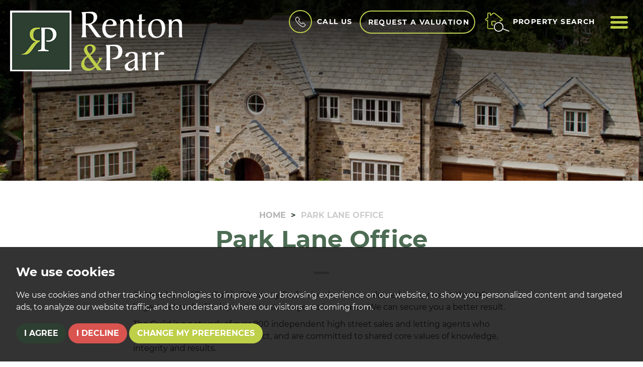

--- FILE ---
content_type: text/html; charset=UTF-8
request_url: https://www.rentonandparr.co.uk/associated-park-lane-office/
body_size: 13061
content:
<!DOCTYPE html>



<html lang="en-GB" prefix="og: http://ogp.me/ns# fb: http://ogp.me/ns/fb# website: http://ogp.me/ns/website#">
    <head>
        <meta charset="utf-8"/>
        <title>Park Lane Office</title>
        <meta name="viewport" content="width=device-width,initial-scale=1"/>
        <meta name="description" content="As Members of The Guild of Property Professionals, we are selected to represent the UK’s largest network of independent estate agents in our..."/>
        <meta property="og:type" content="website"/>
        <meta property="og:locale" content="en_GB"/>
        <meta property="og:url" content="https://www.rentonandparr.co.uk/associated-park-lane-office/"/>
        <meta property="og:site_name" content="Renton & Parr"/>
        <meta property="og:title" content="Park Lane Office"/>
        <meta property="og:description" content="As Members of The Guild of Property Professionals, we are selected to represent the UK’s largest network of independent estate agents in our..."/>
        <meta property="og:image" content="https://www.rentonandparr.co.uk/images/open-graph-image.jpg"/>
        <meta property="og:image:secure_url" content="https://www.rentonandparr.co.uk/images/open-graph-image.jpg"/>
        <meta property="og:image:width" content="1200"/>
        <link rel="preload" crossorigin="anonymous" href="https://www.rentonandparr.co.uk/fonts/libre-baskerville-v7-latin/libre-baskerville-v7-latin-regular.woff2" as="font">
<link rel="preload" crossorigin="anonymous" href="https://www.rentonandparr.co.uk/fonts/libre-baskerville-v7-latin/libre-baskerville-v7-latin-italic.woff2" as="font">
<link rel="preload" crossorigin="anonymous" href="https://www.rentonandparr.co.uk/fonts/montserrat-v14-latin/montserrat-v14-latin-regular.woff2" as="font">
<link rel="preload" crossorigin="anonymous" href="https://www.rentonandparr.co.uk/fonts/montserrat-v14-latin/montserrat-v14-latin-700.woff2" as="font">
<link rel="preload" crossorigin="anonymous" href="https://www.rentonandparr.co.uk/fonts/montserrat-v14-latin/montserrat-v14-latin-300.woff2" as="font">
<link rel="stylesheet" href="/css/styles.css">        <link rel="shortcut icon" href="/images/favicon.ico"/>
        <link rel="apple-touch-icon-precomposed" href="/images/apple-touch-icon.png.pagespeed.ce.BNBb2k8t4x.png"/>
        <link rel="canonical" href="https://www.rentonandparr.co.uk/associated-park-lane-office/"/>
        <script src="//www.freeprivacypolicy.com/public/cookie-consent/4.0.0/cookie-consent.js"></script>

<script>
    document.addEventListener('DOMContentLoaded', function () {
        cookieconsent.run({
            // Set your options
            "notice_banner_type":                       "simple", // headline, interstitial, standalone
            "consent_type":                             "express", // implied
            "palette":                                  "dark", // Or light
            "language":                                 "en",
            "page_load_consent_levels":                 [
                                                            "strictly-necessary"
                                                        ],
            "notice_banner_reject_button_hide":         false, // true
            "preferences_center_close_button_hide":     false, // true
            "website_privacy_policy_url":               "/privacy-policy-and-notice/",
            "website_name":                             "Renton & Parr"
        });
    });
</script>

<!-- Google tag (gtag.js) -->
<script async src="https://www.googletagmanager.com/gtag/js?id=G-6VX9CHFY8K"></script>
<script type="text/plain" cookie-consent="tracking">
  window.dataLayer = window.dataLayer || [];
  function gtag(){dataLayer.push(arguments);}
  gtag('js', new Date());

  gtag('config', 'G-6VX9CHFY8K');
</script>
    </head>
    <body>
        <header id="header" class="header-default">
	<div class="container-fluid">
		<div class="row">
			<div class="col-xs-12 col-sm-6 col-md-5 col-lg-5 no-padding">
				<div class="header--logo">
					<a href="/">
						<img src="/images/logo.png.pagespeed.ce.mWTAxt7GSq.png" alt="Renton & Parr" width="344" height="122">
					</a>

				</div>
			</div>
			<div class="col-xs-12 col-sm-6 col-md-7 col-lg-7 no-padding">
				<div class="nav-options">
					<div class="dropdown">
						<a href="#" id="dLabel" data-toggle="dropdown" aria-haspopup="true" aria-expanded="false">
							<span class="call-circle"><svg enable-background="new 0 0 40 40" viewBox="0 0 40 40" xmlns="http://www.w3.org/2000/svg"><path d="m38.1 28.6-6-6c-1.2-1.2-3.3-1.2-4.5 0l-2.2 2.2c-.4.4-1 .4-1.4.1-1.6-1.3-3.2-2.8-4.8-4.3-1.5-1.5-3-3.1-4.3-4.8-.4-.4-.3-1 .1-1.4l2.2-2.2c1.2-1.2 1.2-3.3 0-4.5l-6-6c-1.2-1.2-3.3-1.2-4.5 0l-3.1 3c-2.3 2.3-2.8 6-1.2 8.9 1.3 2.3 2.8 4.7 4.6 7 1.7 2.2 3.6 4.4 5.7 6.5s4.2 4 6.5 5.7c2.3 1.8 4.6 3.3 7 4.6 1.1.6 2.4.9 3.6.9 1.9 0 3.8-.7 5.2-2.2l3.1-3.1c1.2-1.2 1.2-3.2 0-4.4zm-1.5 3-3.1 3.1c-1.7 1.7-4.2 2-6.4.9-2.3-1.2-4.5-2.7-6.7-4.4s-4.3-3.5-6.3-5.5-3.8-4.1-5.5-6.3-3.2-4.5-4.4-6.7-.8-4.8.9-6.5l3.1-3.1c.4-.4 1.1-.4 1.5 0l6 6c.2.2.3.5.3.7 0 .3-.1.5-.3.7l-2.2 2.2c-1.2 1.2-1.2 3-.2 4.3 1.4 1.7 2.9 3.4 4.5 4.9 1.6 1.6 3.2 3.1 4.9 4.5 1.3 1 3.1 1 4.3-.2l2.2-2.2c.4-.4 1.1-.4 1.5 0l6 6c.3.5.3 1.2-.1 1.6z"/></svg></span><span class="hidden-xs hidden-sm hidden-md call-us">Call Us</span>
						</a>
						<ul class="dropdown-menu" aria-labelledby="dLabel">
							<li class="last"><a href="tel:01937582731"><strong>01937 582731</strong></a></li>
							<li class="pointer"></li>
						</ul>
					</div>
					<a href="/valuation/" class="btn btn-ghost hidden-xs hidden-sm">Request a Valuation</a>
					<a href="/valuation/" class="hidden-md hidden-lg">
						<svg enable-background="new 0 0 33.3 29.3" viewBox="0 0 33.3 29.3" xmlns="http://www.w3.org/2000/svg" class="icon-valuation"><g class="icon-valuation__house"><path d="m13.5 25.7h-7.7c-1.1 0-2-.9-2-2v-10.8h-2.1c-.1 0-.3 0-.4-.1-.4-.3-.7-.8-.7-1.3s.2-1 .7-1.3l2.9-2.3v-6.1c0-.5.4-.8.8-.8h3.4c.4 0 .8.4.8.8v2.1l3.2-2.5c.8-.6 2.1-.6 2.9 0l7.6 6c.1.2.2.6 0 .9-.2.2-.6.3-.8.1l-7.6-6c-.4-.3-1.1-.3-1.4 0l-4.1 3.2c-.2.1-.4.1-.6 0s-.3-.3-.3-.5v-3h-2.7v6c0 .2-.1.3-.2.4l-3.2 2.6c-.1.1-.2.3-.2.4s0 .2.1.3h2.5c.3 0 .6.2.6.5v11.4c0 .5.4.8.8.8h7.7c.3 0 .6.3.6.6s-.3.6-.6.6z"/><path d="m11.2 19.8c-1.1 0-2-.8-2-1.7v-3.5c0-.9.9-1.7 2-1.7h1.8c.3 0 .6.3.6.6s-.3.6-.6.6h-1.8c-.5 0-.9.3-.9.6v3.5c0 .3.4.6.9.6.3 0 .6.3.6.6-.1.2-.3.4-.6.4z"/><path d="m22.9 28.8c-5.5 0-9.9-4.5-9.9-9.9 0-5.5 4.5-9.9 9.9-9.9 5.5 0 9.9 4.5 9.9 9.9 0 5.5-4.4 9.9-9.9 9.9zm0-18.7c-4.8 0-8.8 3.9-8.8 8.8 0 4.8 3.9 8.8 8.8 8.8 4.8 0 8.8-3.9 8.8-8.8 0-4.8-3.9-8.8-8.8-8.8z"/></g><path class="icon-valuation__currency" d="m22 21.4h4.5v1.7h-8v-1.7h1.3v-2.3h-1.3v-1.3h1.3v-.3c0-2.4 1.6-3.8 4.3-3.8 1.1 0 2 .2 2.7.6l-.7 1.7c-.6-.3-1.3-.5-2-.5-1.4 0-2.2.6-2.2 1.9v.4h3.2v1.3h-3.1z"/></svg>
						<span class="sr-only">Book a valuation</span>
					</a>
					<a href="#property-search" class="header-search" data-toggle="modal" data-target=".search-modal">
						<svg clip-rule="evenodd" fill-rule="evenodd" stroke-linejoin="round" stroke-miterlimit="2" viewBox="0 0 41 33" xmlns="http://www.w3.org/2000/svg" class="icon-property-search"><g fill-rule="nonzero"><path class="icon-property-search__house" d="m13.9 28h-7.7c-1.2 0-2.2-1-2.2-2.2v-11.6h-2.2c-.2 0-.3-.1-.4-.2-.5-.4-.8-.9-.8-1.5s.3-1.1.8-1.5l3-2.4v-6.6c0-.5.4-1 1-1h3.7c.5 0 1 .4 1 1v2.1l3.2-2.6c.9-.7 2.3-.7 3.2 0l12 9.5c.5.4.8.9.8 1.5s-.3 1.1-.8 1.5c-.1.1-.3.2-.4.2h-2.3v1.2c0 .4-.3.7-.7.7s-.7-.3-.7-.7v-1.9c0-.4.3-.7.7-.7h2.7c0-.1.1-.1.1-.2s-.1-.3-.2-.4l-12-9.5c-.4-.3-1.1-.3-1.4 0l-4.6 3.5c-.2.1-.5.2-.7 0-.2-.1-.4-.3-.4-.6v-3.1h-2.8v6.5c0 .2-.1.4-.3.6l-3.4 2.7c-.1.1-.2.2-.2.4 0 .1 0 .1.1.2h2.7c.4-.2.7.2.7.6v12.3c0 .4.4.8.8.8h7.7c.4 0 .7.3.7.7s-.3.7-.7.7z"/><path class="icon-property-search__door" d="m13.9 22.1h-1.3c-1 0-1.9-.9-1.9-1.9v-3.8c0-1.1.8-1.9 1.9-1.9h3.7c1 0 1.9.9 1.9 1.9 0 .4-.3.7-.7.7s-.7-.3-.7-.7c0-.3-.2-.5-.5-.5h-3.7c-.3 0-.5.2-.5.5v3.8c0 .3.2.5.5.5h1.3c.4 0 .7.3.7.7s-.3.7-.7.7z"/><path class="icon-property-search__magnify" d="m22.7 32.3c-2.8 0-5.4-1.5-6.8-4-2.1-3.8-.7-8.5 3-10.6 1.2-.6 2.5-1 3.8-1 2.8 0 5.4 1.5 6.8 4 2.1 3.8.7 8.5-3 10.6-1.2.7-2.5 1-3.8 1zm0-14.2c-1.1 0-2.1.3-3.1.8-3.1 1.7-4.2 5.6-2.5 8.7 1.1 2 3.3 3.3 5.6 3.3 1.1 0 2.1-.3 3.1-.8 3.1-1.7 4.2-5.6 2.5-8.7-1.2-2-3.3-3.3-5.6-3.3z"/><path class="icon-property-search__magnify" d="m39.5 32h-.3l-10.2-3.9c-.4-.1-.6-.5-.4-.9.1-.4.5-.6.9-.4l10.2 3.9c.4.1.6.5.4.9 0 .3-.3.4-.6.4z"/></g></svg>
						<span class="hidden-xs hidden-sm hidden-md">Property search</span>
					</a>
					<a href="#navigation" class="menu-button" data-toggle="modal" data-target=".menu-modal">
						<svg clip-rule="evenodd" fill-rule="evenodd" stroke-linejoin="round" stroke-miterlimit="2" viewBox="0 0 512 512" xmlns="http://www.w3.org/2000/svg"><path d="m36.571 146.286h438.858c20.187 0 36.571-16.384 36.571-36.572 0-20.187-16.384-36.571-36.571-36.571h-438.858c-20.187 0-36.571 16.384-36.571 36.571 0 20.188 16.384 36.572 36.571 36.572zm438.858 73.143h-438.858c-20.187 0-36.571 16.384-36.571 36.571s16.384 36.571 36.571 36.571h438.858c20.187 0 36.571-16.384 36.571-36.571s-16.384-36.571-36.571-36.571zm0 146.285h-438.858c-20.187 0-36.571 16.384-36.571 36.572 0 20.187 16.384 36.571 36.571 36.571h438.858c20.187 0 36.571-16.384 36.571-36.571 0-20.188-16.384-36.572-36.571-36.572z" fill-rule="nonzero"/></svg>
						<span class="sr-only"> Menu</span>
					</a>
				</div>
			</div>
		</div>
	</div>
</header>        <div id="main-header" style="background-image: url('/images/top-pic-2.jpg');"></div>
        <div class="container">
            <div class="row row-md-top">
                <div class="col-md-8 col-md-offset-2 intro-content">
                    <ol itemscope itemtype="http://schema.org/BreadcrumbList" class="breadcrumb hidden-xs">
                        <li itemprop="itemListElement" itemscope itemtype="http://schema.org/ListItem">
                            <a href="/" itemprop="item"><span itemprop="name">Home</span></a>
                            <meta itemprop="position" content="1"/>
                        </li>
                        <li itemprop="itemListElement" itemscope itemtype="http://schema.org/ListItem">
                            <a href="/associated-park-lane-office/" itemprop="item" class="active"><span itemprop="name">Park Lane Office</span></a>
                            <meta itemprop="position" content="2"/>
                        </li>
                    </ol>
                    <h1>Park Lane Office</h1>
                    <div class="small-line"></div>
                    <p>As Members of The Guild of Property Professionals, we are selected to represent the UK&rsquo;s largest network of independent estate agents in our area. We can secure you a better result.</p>
<p>The Guild is a network of over 800 independent high street sales and letting agents who have all signed a Code of Conduct, and are committed to shared core values of knowledge, integrity and results.</p>
<p>Together, we are a vital part of the property industry, striving to raise standards and deliver excellent customer service.</p>
<p>The scope of the network means we can deliver the widest possible exposure for your property.</p>
                    <div class="row row-md award-logos">
                        <div class="col-xs-6 col-sm-3 col-md-3">
                            <img src="/images/guild-logo.png.pagespeed.ce.Pj26PHpgni.png" width="250" height="180" class="img-responsive center-block" alt="The Guild Property Professionals">
                        </div>
                        <div class="col-xs-6 col-sm-3 col-md-3">
                            <img src="/images/2013-award.jpg.pagespeed.ce.xwLhyhGBDo.jpg" width="192" height="180" class="img-responsive center-block" alt="The Guild of Professional Estate Agents">
                        </div>
                        <div class="col-xs-6 col-sm-3 col-md-3">
                            <img src="/images/2016-award.jpg.pagespeed.ce.OJ0V5T0wgh.jpg" width="189" height="180" class="img-responsive center-block" alt="Silver Winner">
                        </div>
                        <div class="col-xs-6 col-sm-3 col-md-3">
                            <img src="/images/estas-best-agency.png.pagespeed.ce.-vk0z6H8aV.png" width="142" height="180" class="img-responsive center-block" alt="ESTAS Best Agency">
                        </div>
                    </div>
                </div>
            </div>
            <div class="row row-sm-top">
                <div class="col-md-4 col-md-offset-4 text-center">
                    <p><a href="/guild/" class="btn btn-primary btn-block">Guild Membership</a></p>
                </div>
            </div>
            <div class="row row-lg">
    <div class="col-sm-6 col-md-4 col-md-offset-2 text-center">
        <p><a href="/valuation/" class="btn btn-primary btn-block">Request a valuation</a></p>
    </div>
    <div class="col-sm-6 col-md-4 text-center">
        <p><a href="/register/" class="btn btn-primary btn-block">Register</a></p>
    </div>
</div>        </div>
        <a href="https://renton--parr.pro-val.propertylogic.net/" class="val-banner-link" rel="noopener noreferrer" target="_blank">
    <div class="val-banner">
        <svg enable-background="new 0 0 33.3 29.3" viewBox="0 0 33.3 29.3" xmlns="http://www.w3.org/2000/svg" class="icon-valuation"><g class="icon-valuation__house"><path d="m13.5 25.7h-7.7c-1.1 0-2-.9-2-2v-10.8h-2.1c-.1 0-.3 0-.4-.1-.4-.3-.7-.8-.7-1.3s.2-1 .7-1.3l2.9-2.3v-6.1c0-.5.4-.8.8-.8h3.4c.4 0 .8.4.8.8v2.1l3.2-2.5c.8-.6 2.1-.6 2.9 0l7.6 6c.1.2.2.6 0 .9-.2.2-.6.3-.8.1l-7.6-6c-.4-.3-1.1-.3-1.4 0l-4.1 3.2c-.2.1-.4.1-.6 0s-.3-.3-.3-.5v-3h-2.7v6c0 .2-.1.3-.2.4l-3.2 2.6c-.1.1-.2.3-.2.4s0 .2.1.3h2.5c.3 0 .6.2.6.5v11.4c0 .5.4.8.8.8h7.7c.3 0 .6.3.6.6s-.3.6-.6.6z"/><path d="m11.2 19.8c-1.1 0-2-.8-2-1.7v-3.5c0-.9.9-1.7 2-1.7h1.8c.3 0 .6.3.6.6s-.3.6-.6.6h-1.8c-.5 0-.9.3-.9.6v3.5c0 .3.4.6.9.6.3 0 .6.3.6.6-.1.2-.3.4-.6.4z"/><path d="m22.9 28.8c-5.5 0-9.9-4.5-9.9-9.9 0-5.5 4.5-9.9 9.9-9.9 5.5 0 9.9 4.5 9.9 9.9 0 5.5-4.4 9.9-9.9 9.9zm0-18.7c-4.8 0-8.8 3.9-8.8 8.8 0 4.8 3.9 8.8 8.8 8.8 4.8 0 8.8-3.9 8.8-8.8 0-4.8-3.9-8.8-8.8-8.8z"/></g><path class="icon-valuation__currency" d="m22 21.4h4.5v1.7h-8v-1.7h1.3v-2.3h-1.3v-1.3h1.3v-.3c0-2.4 1.6-3.8 4.3-3.8 1.1 0 2 .2 2.7.6l-.7 1.7c-.6-.3-1.3-.5-2-.5-1.4 0-2.2.6-2.2 1.9v.4h3.2v1.3h-3.1z"/></svg>
        <svg class="val-banner__circle"><circle cx="70" cy="90" r="90"/></svg>
        <h4>Get an instant online <span>valuation</span></h4>
        <p>Find out how much your property is worth</p>
    </div>
</a>        <div class="footer-contact">
	<div class="container">
		<div class="row">
			<div class="col-sm-4">
				<h4>Contact Us</h4>
				<p><a href="tel:01937582731"><svg enable-background="new 0 0 40 40" viewBox="0 0 40 40" xmlns="http://www.w3.org/2000/svg"><path d="m38.1 28.6-6-6c-1.2-1.2-3.3-1.2-4.5 0l-2.2 2.2c-.4.4-1 .4-1.4.1-1.6-1.3-3.2-2.8-4.8-4.3-1.5-1.5-3-3.1-4.3-4.8-.4-.4-.3-1 .1-1.4l2.2-2.2c1.2-1.2 1.2-3.3 0-4.5l-6-6c-1.2-1.2-3.3-1.2-4.5 0l-3.1 3c-2.3 2.3-2.8 6-1.2 8.9 1.3 2.3 2.8 4.7 4.6 7 1.7 2.2 3.6 4.4 5.7 6.5s4.2 4 6.5 5.7c2.3 1.8 4.6 3.3 7 4.6 1.1.6 2.4.9 3.6.9 1.9 0 3.8-.7 5.2-2.2l3.1-3.1c1.2-1.2 1.2-3.2 0-4.4zm-1.5 3-3.1 3.1c-1.7 1.7-4.2 2-6.4.9-2.3-1.2-4.5-2.7-6.7-4.4s-4.3-3.5-6.3-5.5-3.8-4.1-5.5-6.3-3.2-4.5-4.4-6.7-.8-4.8.9-6.5l3.1-3.1c.4-.4 1.1-.4 1.5 0l6 6c.2.2.3.5.3.7 0 .3-.1.5-.3.7l-2.2 2.2c-1.2 1.2-1.2 3-.2 4.3 1.4 1.7 2.9 3.4 4.5 4.9 1.6 1.6 3.2 3.1 4.9 4.5 1.3 1 3.1 1 4.3-.2l2.2-2.2c.4-.4 1.1-.4 1.5 0l6 6c.3.5.3 1.2-.1 1.6z"/></svg> 01937 582731</a></p>
				<p><a href="mailto:sales@rentonandparr.co.uk"><svg enable-background="new 0 0 40 28.1" viewBox="0 0 40 28.1" xmlns="http://www.w3.org/2000/svg"><path d="m37.7.7h-35.2c-1.1 0-2 .9-2 2v23.5c0 1.1.9 2 2 2h35.2c1.1 0 2-.9 2-2v-23.6c0-1.1-.9-1.9-2-1.9zm-2.7 1.9-15 8.7-15-8.7zm-32.5 23.5v-22.8l17.6 10.2 17.6-10.2v22.8z"/></svg> sales@rentonandparr.co.uk</a></p>
			</div>
			<div class="col-sm-4">
				<h4>Find Us</h4>
				<p>47 Market Place, Wetherby,<br>West Yorkshire, LS22 6LN</p>
			</div>
			<div class="col-sm-4">
				<h4>Follow Us</h4>
				<div class="social-icons">
					<a href="https://www.facebook.com/rentonandparr/" rel="noopener noreferrer" target="_blank">
						<svg clip-rule="evenodd" fill-rule="evenodd" stroke-linejoin="round" stroke-miterlimit="2" viewBox="0 0 512 512" xmlns="http://www.w3.org/2000/svg" class="icon-facebook"><path d="m191.452 167.401h-53.656v87.576h53.656v257.023h103.072v-258.193h71.932l7.602-86.406h-79.534v-49.27c0-20.322 4.094-28.509 23.831-28.509h55.849v-89.622h-71.346c-76.756 0-111.26 33.773-111.26 98.394-.146 56.434-.146 69.007-.146 69.007z" fill-rule="nonzero"/></svg>
					</a>
					<a href="https://www.instagram.com/rentonandparr/" rel="noopener noreferrer" target="_blank">
						<img src="/images/icon-instagram.png.pagespeed.ce.mP5S6XK1AO.png" width="30" height="30" alt="Instagram">
					</a>
									</div>
			</div>
		</div>
	</div>
</div>
<footer class="footer">
	<div class="container-fluid">
		<div class="row">
			<div class="col-md-12 col-lg-12 text-center">
				<p>&copy; 2026 Renton & Parr | <a href="/terms-of-use/" title="Terms of Use" rel="nofollow">Terms of Use</a> | <a href="/privacy-policy-and-notice/" title="Privacy Policy" rel="nofollow">Privacy Policy &amp; Notice</a> | <a href="/pdf/InHouse-Complaints-Procedure-RP.pdf" target="_blank">Complaint Procedure</a> | <a href="/cookies-policy/">Cookies Policy</a> | <a href="#" id="open_preferences_center">Cookie Preferences</a> | <a href="https://bit.ly/thepropertyjungle" rel="noopener noreferrer" target="_blank">Built by The Property Jungle</a></p>
			</div>
			<div class="col-md-12 col-lg-12 text-center portal-logos">				
				<a href="https://www.rightmove.co.uk/estate-agents/agent/Renton-and-Parr/Wetherby-65695.html" rel="nofollow noopener noreferrer" target="_blank"><svg enable-background="new 0 0 849.2 207.7" viewBox="0 0 849.2 207.7" xmlns="http://www.w3.org/2000/svg" class="logo--rightmove"><g fill="#fff"><path d="m773.4 112.2h12.8v-39.2l-35.2-29.6-35.2 29.6v39.2h12.8l22.5-19zm14.3 11.2h-18.4l-18.3-15.5-18.4 15.5h-18.4c-2.6 0-5-1-6.8-2.8s-2.8-4.3-2.8-6.9l.1-41.4c0-2.6 1-5 2.8-6.8l.4-.4 43.1-36.3 43.6 36.7c1.8 1.8 2.8 4.2 2.8 6.8l.1 41.4c0 2.6-1 5-2.8 6.9s-4.4 2.8-7 2.8"/><path d="m432 82.8c-4.4 0-8.6.8-12.7 2.4s-7.5 3.9-10.3 6.8c-.8-1-1.8-2.1-3-3.2s-2.6-2.1-4.3-3c-1.6-.9-3.5-1.6-5.6-2.2-2.2-.6-4.6-.8-7.3-.8-4.5 0-8.4.8-11.7 2.5s-6.1 3.8-8.2 6.4l-.7-7.3h-20.2v66.2h21.1v-35.6c0-4.2 1.2-7.7 3.7-10.4s5.7-4.1 9.8-4.1c3.6 0 6.3 1.1 8.1 3.2 1.8 2.2 2.7 5.2 2.7 9.2v37.7h20.4v-35.6c0-4.2 1.2-7.7 3.7-10.4 2.4-2.7 5.7-4.1 9.8-4.1 3.6 0 6.3 1.1 8.1 3.2 1.8 2.2 2.7 5.2 2.7 9.2v37.7h21.1v-40.9c0-8.3-2.3-14.8-7-19.6-4.7-4.9-11.4-7.3-20.2-7.3m86.5 41.1c-.7 2.1-1.7 4-3.2 5.7-1.4 1.7-3.2 3-5.2 4-2.1 1-4.4 1.5-7 1.5s-5-.5-7.1-1.5-3.8-2.3-5.2-4-2.4-3.6-3.2-5.7c-.7-2.1-1.1-4.3-1.1-6.6s.4-4.4 1.1-6.6c.7-2.1 1.8-4 3.2-5.6s3.1-3 5.2-4 4.5-1.5 7.1-1.5 5 .5 7 1.5c2.1 1 3.8 2.3 5.2 4 1.4 1.6 2.5 3.5 3.2 5.6s1 4.3 1 6.6-.3 4.5-1 6.6m11.2-31.5c-3.2-3.2-7.1-5.7-11.6-7.6-4.5-1.8-9.5-2.8-15-2.8s-10.5.9-15 2.8c-4.5 1.8-8.4 4.4-11.7 7.6-3.2 3.2-5.7 6.9-7.6 11.2-1.8 4.3-2.7 8.9-2.7 13.8s.9 9.5 2.7 13.8 4.3 8 7.6 11.2c3.2 3.2 7.1 5.7 11.7 7.6 4.5 1.9 9.6 2.8 15 2.8s10.5-.9 15-2.8 8.4-4.4 11.6-7.6 5.7-6.9 7.5-11.2 2.7-8.9 2.7-13.8-.9-9.5-2.7-13.8-4.3-8-7.5-11.2m62.8-8.1-15.7 43.5-16.3-43.5h-23.5l29 66.2h20l29.5-66.2zm40.6 26.1c0-1.4.3-2.8 1-4.3.6-1.5 1.6-2.8 2.8-4s2.8-2.2 4.6-3c1.9-.8 4-1.2 6.5-1.2 2.4 0 4.5.4 6.3 1.2s3.2 1.8 4.4 3 2.1 2.6 2.6 4c.6 1.5.9 2.9.9 4.3zm49 9.6c0-5.6-.7-10.7-2.2-15.3-1.5-4.7-3.6-8.7-6.5-12s-6.4-6-10.6-7.8c-4.2-1.9-9.1-2.8-14.7-2.8s-10.6 1-15 2.9-8.1 4.5-11.1 7.7-5.4 6.9-7 11.2-2.4 8.7-2.4 13.3c0 5.3.9 10.1 2.6 14.5s4.2 8.1 7.5 11.2 7.3 5.5 12 7.3c4.7 1.7 10 2.6 15.8 2.6 4.4 0 8.3-.4 11.7-1.2s6.4-1.7 8.9-2.8c2.5-1 4.5-2.1 6.1-3.2s2.7-1.9 3.5-2.3l-8.7-12.8c-1.6 1.1-4.1 2.5-7.5 4s-7.9 2.3-13.3 2.3c-5.6 0-9.9-1.3-13.1-4s-4.8-5.8-4.9-9.4h49v-3.4zm-351 15.3c-1.6.7-3.4 1.1-5.6 1.1-2.8 0-4.9-.9-6.2-2.6s-2-4.2-2-7.4v-26.1h17.7v-16h-17.7v-20h-21.1v20h-10.9v16h10.9v25c0 4.1.4 7.9 1.3 11.3s2.3 6.3 4.4 8.7 4.7 4.3 8.1 5.6c3.3 1.4 7.4 2 12.3 2 7 0 13.6-2.1 19.7-6.2l-6.7-13.7c-1.3.9-2.7 1.7-4.2 2.3m-239.4-52.3c-4.9 0-8.9 1-12 3.1s-5.5 4.2-7.3 6.5l-.7-8.3h-20.2v66.2h21.1v-32.8c0-5.3 1.5-9.3 4.6-12.2s7.1-4.3 12.1-4.3c2.4 0 4.5.2 6.3.7l3.4-18c-.9-.3-1.7-.5-2.6-.6-1.3-.2-2.8-.3-4.7-.3m12.9 67.5h21.1v-66.2h-21.1zm77.5-29.5c0 4.3-1.2 7.5-3.5 9.5s-5.7 3-10 3c-4.6 0-8.1-1.4-10.5-4.2s-3.6-6.6-3.6-11.4c0-2.4.4-4.8 1.1-7s1.9-4.1 3.4-5.8c1.5-1.6 3.4-3 5.6-4s4.9-1.5 7.9-1.5c2.2 0 4.1.1 5.4.4 1.4.2 2.7.6 4.1 1.1v19.9zm-9.2-38.1c-6 0-11.4.8-16.2 2.5s-9 4.1-12.5 7.3-6.2 6.9-8.1 11.3-2.9 9.2-2.9 14.6c0 4.6.7 8.8 2.1 12.7s3.4 7.2 6.1 10c2.6 2.8 5.9 5 9.8 6.6s8.2 2.3 13.1 2.3c7.3 0 13.2-1.8 17.6-5.5v4.7c0 4.9-1.4 8.6-4.1 11s-6.5 3.7-11.3 3.7c-3.7 0-7.1-.4-10.2-1.3s-6-2.1-8.7-3.7l-8.5 14.4c3.8 2.4 8 4.2 12.6 5.4 4.6 1.1 10 1.7 16.1 1.7 10.9 0 19.4-2.6 25.7-7.8s9.4-13.3 9.4-24.2v-60.8c-4.1-1.4-8.7-2.6-13.9-3.5-5-.9-10.4-1.4-16.1-1.4m82.3-.1c-3.8 0-7.6.7-11.3 2-3.7 1.4-6.7 3.3-8.9 5.9v-34.3h-21v94.2h21.1v-35.6c0-2 .3-3.8.9-5.6.6-1.7 1.5-3.3 2.6-4.6 1.2-1.3 2.6-2.4 4.4-3.2s3.8-1.2 6-1.2c3.4 0 6.2 1.1 8.2 3.2 2.1 2.2 3.1 5.2 3.1 9v37.8h21v-40.9c0-8.8-2.4-15.5-7.1-20-4.8-4.5-11.1-6.7-19-6.7m-132.2-24.3c-1.1-.9-2.3-1.6-3.6-2-1.4-.5-2.8-.7-4.2-.7s-2.9.2-4.2.7c-1.4.5-2.6 1.1-3.7 2s-1.9 2-2.6 3.3c-.6 1.3-1 2.9-1 4.6s.3 3.2 1 4.5c.6 1.3 1.5 2.4 2.6 3.3s2.3 1.6 3.7 2 2.8.7 4.2.7 2.9-.2 4.2-.7c1.4-.4 2.6-1.1 3.6-2 1.1-.9 1.9-2 2.5-3.3s1-2.8 1-4.5-.3-3.2-1-4.6c-.6-1.3-1.4-2.5-2.5-3.3"/></g></svg></a>				
				<a href="https://www.onthemarket.com/agents/branch/renton-and-parr-wetherby/" rel="nofollow noopener noreferrer" target="_blank"><svg clip-rule="evenodd" fill-rule="evenodd" stroke-linejoin="round" stroke-miterlimit="2" viewBox="0 0 189 63" xmlns="http://www.w3.org/2000/svg" class="logo--otm"><g fill="#fff" fill-rule="nonzero"><path d="m47.332 26.966c0-.771.452-1.25 1.17-1.25.719 0 1.171.479 1.171 1.25v.559l.053.053c1.037-1.331 2.5-1.862 3.911-1.862 2.18 0 4.922 1.383 4.922 5.374v7.848c0 .771-.453 1.251-1.172 1.251-.717 0-1.17-.48-1.17-1.251v-7.714c0-2.475-1.73-3.486-3.271-3.486-1.544 0-3.273 1.011-3.273 3.486v7.714c0 .771-.452 1.251-1.171 1.251-.718 0-1.17-.48-1.17-1.251z"/><path d="m62.511 23.269h-3.537c-.666 0-1.145-.346-1.145-1.091 0-.744.479-1.092 1.145-1.092h9.417c.665 0 1.144.348 1.144 1.092 0 .745-.479 1.091-1.144 1.091h-3.539v15.669c0 .771-.452 1.251-1.17 1.251-.719 0-1.171-.48-1.171-1.251z"/><path d="m79.296 31.223c0-2.474-1.729-3.485-3.273-3.485-1.542 0-3.271 1.011-3.271 3.485v7.715c0 .77-.453 1.251-1.171 1.251s-1.17-.481-1.17-1.251v-18.197c0-.771.452-1.25 1.17-1.25s1.171.479 1.171 1.25v6.784l.053.053c1.037-1.33 2.5-1.862 3.911-1.862 2.181 0 4.921 1.384 4.921 5.374v7.848c0 .77-.452 1.251-1.171 1.251-.717 0-1.17-.481-1.17-1.251z"/><path d="m84.988 33.856c0 2.421 1.543 4.309 4.176 4.309 3.113 0 3.911-1.915 4.789-1.915.426 0 .851.372.851 1.038 0 1.144-2.899 2.9-5.666 2.9-4.522 0-6.491-3.486-6.491-7.237 0-3.831 2.395-7.235 6.358-7.235 3.858 0 6.092 3.485 6.092 6.891 0 .823-.293 1.249-1.304 1.249zm7.768-1.755c0-2.023-1.17-4.362-3.751-4.362-2.9-.108-3.938 2.207-4.017 4.362z"/><path d="m98.208 39.177c-.106.825-.638 1.012-1.25 1.012-.719 0-1.091-.48-1.091-1.198 0-.267.053-.612.133-1.064l2.58-15.217c.239-1.33.984-1.783 1.836-1.783.932 0 1.437.347 1.702 1.224l4.044 13.861h.054l4.044-13.861c.266-.877.771-1.224 1.702-1.224.851 0 1.596.453 1.837 1.783l2.58 15.217c.079.452.133.797.133 1.064 0 .718-.373 1.198-1.091 1.198-.612 0-1.145-.187-1.25-1.012l-2.209-15.217h-.052l-4.524 15.271c-.239.771-.665.958-1.197.958s-.958-.187-1.197-.958l-4.522-15.271h-.054z"/><path d="m129.199 39.044c0 .825-.638 1.145-1.091 1.145-.478 0-1.091-.32-1.091-1.145v-.984h-.052c-1.012 1.436-2.342 2.129-3.859 2.129-3.989 0-6.224-3.487-6.224-7.237 0-3.751 2.235-7.236 6.224-7.236 1.624 0 2.767.691 3.859 1.889h.052v-.744c0-.826.613-1.145 1.091-1.145.453 0 1.091.319 1.091 1.145zm-6.093-.878c2.874 0 3.886-2.82 3.886-5.214s-1.012-5.214-3.886-5.214c-2.872 0-3.883 2.82-3.883 5.214s1.011 5.214 3.883 5.214z"/><path d="m131.113 26.966c0-.771.453-1.25 1.171-1.25s1.171.479 1.171 1.25v1.197h.052c.533-1.09 1.837-2.447 3.194-2.447.823 0 1.303.531 1.303 1.196 0 .666-.48 1.092-1.464 1.279-1.383.238-3.085 1.276-3.085 4.015v6.732c0 .771-.453 1.251-1.171 1.251s-1.171-.48-1.171-1.251z"/><path d="m139.003 20.741c0-.771.452-1.25 1.17-1.25.719 0 1.171.479 1.171 1.25v9.977l5.108-4.283c.478-.427.931-.719 1.33-.719.612 0 .984.453.984 1.037 0 .347-.134.665-.585 1.012l-5.321 4.203 6.171 6.093c.453.45.559.744.559 1.196 0 .532-.479.932-.985.932-.558 0-.797-.16-1.355-.719l-5.906-6.172v5.64c0 .77-.452 1.251-1.171 1.251-.718 0-1.17-.481-1.17-1.251z"/><path d="m151.584 33.856c0 2.421 1.544 4.309 4.177 4.309 3.113 0 3.911-1.915 4.789-1.915.426 0 .85.372.85 1.038 0 1.144-2.899 2.9-5.667 2.9-4.521 0-6.49-3.486-6.49-7.237 0-3.831 2.395-7.235 6.358-7.235 3.858 0 6.092 3.485 6.092 6.891 0 .823-.293 1.249-1.302 1.249zm7.769-1.755c0-2.023-1.171-4.362-3.752-4.362-2.9-.108-3.936 2.207-4.017 4.362z"/><path d="m163.768 22.817c0-.773.453-1.25 1.17-1.25.718 0 1.171.477 1.171 1.25v3.058h.957c.772 0 1.17.372 1.17 1.012 0 .638-.398 1.01-1.17 1.01h-.957v11.041c0 .771-.453 1.251-1.171 1.251-.717 0-1.17-.48-1.17-1.251v-11.041h-.958c-.772 0-1.17-.372-1.17-1.01 0-.64.398-1.012 1.17-1.012h.958z"/><path d="m31.683 41.081c-5.577 0-10.099-4.521-10.099-10.1 0-5.577 4.522-10.098 10.099-10.098s10.098 4.521 10.098 10.099-4.521 10.099-10.098 10.099zm0-24.138c-7.754 0-14.04 6.285-14.04 14.039 0 4.847 2.457 9.121 6.192 11.643l7.848 10.676 7.843-10.674c3.738-2.522 6.196-6.797 6.196-11.645 0-7.754-6.286-14.039-14.039-14.039z"/><path d="m24.598 30.982c0-3.914 3.172-7.085 7.086-7.085 3.912 0 7.083 3.171 7.083 7.086 0 3.913-3.171 7.084-7.083 7.084-3.914 0-7.086-3.171-7.086-7.085z"/></g></svg></a>				
				<a href="https://www.tpos.co.uk/" rel="nofollow noopener noreferrer" target="_blank"><img src="/images/tpo-logo-new.png.pagespeed.ce.qX2pm8UluD.png" width="200" height="40" alt="The Property Ombudsman"></a>
				<!--<a href="https://www.propertymark.co.uk/" rel="nofollow noopener noreferrer" target="_blank"><img src="https://library.thepropertyjungle.com/images/associations/naea/naea-white.png" height="40" alt="National Association of Estate Agents"></a>-->
				<a href="https://www.rics.org/uk/" rel="nofollow noopener noreferrer" target="_blank"><img src="/images/rics-logo.png.pagespeed.ce.YB9AX6C-1F.png" width="111" height="40" alt="RICS"></a>
				<a href="https://www.guildproperty.co.uk/" rel="nofollow noopener noreferrer" target="_blank"><img src="/images/guild.png.pagespeed.ce.wfkaT1uQVQ.png" width="54" height="40" alt="Guild of Property Professionals"></a>
			</div>
		</div>
	</div>
	<a href="#" id="back-to-top">&uarr;</a>
</footer>
<div class="modal fade menu-modal" id="navigation" tabindex="-1" role="dialog">
	<a data-dismiss="modal" class="close-mod" aria-label="Close" aria-hidden="true">
		<svg clip-rule="evenodd" fill-rule="evenodd" stroke-linejoin="round" stroke-miterlimit="2" viewBox="0 0 512 512" xmlns="http://www.w3.org/2000/svg"><path d="m302.753 256.139 199.262-199.268c12.967-12.961 12.967-33.918 0-46.88-12.962-12.961-33.919-12.961-46.88 0l-199.268 199.268-199.261-199.268c-12.968-12.961-33.919-12.961-46.88 0-12.968 12.962-12.968 33.919 0 46.88l199.261 199.268-199.261 199.267c-12.968 12.962-12.968 33.919 0 46.88 6.459 6.466 14.953 9.714 23.44 9.714s16.974-3.248 23.44-9.714l199.261-199.267 199.268 199.267c6.465 6.466 14.952 9.714 23.44 9.714 8.487 0 16.974-3.248 23.44-9.714 12.967-12.961 12.967-33.918 0-46.88z" fill-rule="nonzero"/></svg>
	</a>
	<div class="modal-dialog modal-lg">
		<div class="modal-content">
			<div class="modal-body">
				<div class="container-fluid">
					<div class="row">
                        <div id="main-navigation">
							<div class="container-fluid navigation-container">
    <div class="navigation-element">
    <h3>Welcome</h3>
    <ul style="list-style:none;">
        <li><a href="/" title="Home Page">Home</a></li>
        <li><a href="/why-choose-renton-parr/" title="Why choose Renton &amp; Parr?">Why choose Renton &amp; Parr?</a></li>
        <li><a href="/meet-the-team/" title="Meet The Team">Meet The Team</a></li>
        <li><a href="/guild/" title="Guild Membership">Guild Membership</a></li>
        <li><a href="/blog/" title="Blog/Market Updates">Blog/Market Updates</a></li>
        <li><a href="/testimonials/" title="Testimonials">Testimonials</a></li>
        <li><a href="/saved-properties/" title="Saved Properties">View Shortlist</a></li>
    </ul>
    <hr class="visible-xs">
</div>
<div class="navigation-element">
    <h3>Sales</h3>
    <ul style="list-style:none;">
        <li><a href="/local-expertise/" title="Local Expertise">Local Expertise</a></li>
        <li><a href="/associated-park-lane-office/" class="active" title="Associated Park Lane Office">Associated Park Lane Office</a></li>      
        <li><a href="/premium-properties/" title="Premium Properties">Premium Properties</a></li>
        <li class="hidden"><a href="https://www.landc.co.uk/p/partners/renton-and-parr" title="Mortgages" target="_blank">Mortgages</a></li>
        <li><a href="http://rentonandparr.iamsold.co.uk/" title="Auctions" target="_blank">Auctions</a></li>
        <li><a href="/search/?showstc=on&amp;showsold=on&amp;instruction_type=Sale" title="Properties for Sale">Properties for Sale</a></li>
    </ul>
    <hr class="visible-xs">
</div>
<div class="navigation-element">
    <h3>Lettings</h3>
    <ul style="list-style:none;">
        <li><a href="/tenants-info/" title="Tenants Information">Tenants Information</a></li>
        <li><a href="/landlord-fees/" title="Landlords Fees">Landlords Fees</a></li>
        <li><a href="/search/?showstc=on&amp;showsold=on&amp;instruction_type=Letting" title="Properties for Rent">Properties for Rent</a></li>
    </ul>
    <hr class="visible-xs">
</div>
<div class="navigation-element">
    <h3>Contact</h3>
    <ul style="list-style:none;">
        <li><a href="/contact-us/" title="Contact Us">Contact Us</a></li>
        <li><a href="/recruitment/" title="Recruitment">Recruitment</a></li>
        <li><a href="/valuation/">Book a Valuation</a></li>
        <li><a href="https://renton--parr.pro-val.propertylogic.net/" title="Free Online Valuation" target="_blank">Free Online Valuation</a></li>
        <li><a href="/register/" title="Register">Register</a></li>
    </ul>
</div>
<div class="navigation-element">
    <h3>The Area</h3>
    <ul style="list-style:none;">
        <li><a href="/local-area/" title="Local Area">Local Area</a></li>
        <li><a href="/surrounding-villages/" title="Surrounding Villages">Surrounding Villages</a></li>
    </ul>
    <hr class="visible-xs">
</div>
</div>

                        </div>
					</div>
				</div>
			</div>
		</div>
	</div>
</div><div class="modal fade search-modal" id="property-search" tabindex="-1" role="dialog">
    <a data-dismiss="modal" class="close-mod" aria-label="Close" aria-hidden="true">
        <svg clip-rule="evenodd" fill-rule="evenodd" stroke-linejoin="round" stroke-miterlimit="2" viewBox="0 0 512 512" xmlns="http://www.w3.org/2000/svg"><path d="m302.753 256.139 199.262-199.268c12.967-12.961 12.967-33.918 0-46.88-12.962-12.961-33.919-12.961-46.88 0l-199.268 199.268-199.261-199.268c-12.968-12.961-33.919-12.961-46.88 0-12.968 12.962-12.968 33.919 0 46.88l199.261 199.268-199.261 199.267c-12.968 12.962-12.968 33.919 0 46.88 6.459 6.466 14.953 9.714 23.44 9.714s16.974-3.248 23.44-9.714l199.261-199.267 199.268 199.267c6.465 6.466 14.952 9.714 23.44 9.714 8.487 0 16.974-3.248 23.44-9.714 12.967-12.961 12.967-33.918 0-46.88z" fill-rule="nonzero"/></svg>
    </a>
    <div class="modal-dialog">
        <div class="modal-content">
            <div class="modal-body">
                <div class="main-search">
	<h4 class="text-center"><strong>PROPERTY SEARCH</strong></h4>
	<ul class="nav nav-pills" role="tablist" style="list-style:none;">
		<li class="active">
			<a href="#sales-search-main" role="tab" data-toggle="tab" class="sale-tab">Buy</a>
		</li>
		<li class="">
			<a href="#lettings-search-main" role="tab" data-toggle="tab" class="let-tab">Rent</a>
		</li>
	</ul>
	<div class="tab-content">
		<div class="tab-pane active" id="sales-search-main">
			<form action="/search/">
				<input type="hidden" name="showstc" value="on">
				<input type="hidden" name="showsold" value="on">
				<input type="hidden" name="instruction_type" value="Sale">
				<div class="row">
					<div class="col-sm-12">
						<div class="form-group">
							<label for="main-address_keyword-sales" class="sr-only">Location:</label>
							<input type="text" name="address_keyword" class="form-control" id="main-address_keyword-sales" placeholder="Type address or postcode&hellip;">
						</div>
					</div>
				</div>
				<div class="row">
					<div class="col-sm-6">
						<div class="form-group">
							<label for="main-minprice-sales" class="sr-only">Minimum Price:</label>
							<select name="minprice" class="form-control styled-select" id="main-minprice-sales">
								<option value="" selected>Min Price</option>
								<option value="50000">&pound;50,000</option>
<option value="100000">&pound;100,000</option>
<option value="150000">&pound;150,000</option>
<option value="200000">&pound;200,000</option>
<option value="250000">&pound;250,000</option>
<option value="300000">&pound;300,000</option>
<option value="350000">&pound;350,000</option>
<option value="400000">&pound;400,000</option>
<option value="450000">&pound;450,000</option>
<option value="500000">&pound;500,000</option>
<option value="550000">&pound;550,000</option>
<option value="600000">&pound;600,000</option>
<option value="650000">&pound;650,000</option>
<option value="700000">&pound;700,000</option>
<option value="750000">&pound;750,000</option>
<option value="800000">&pound;800,000</option>
<option value="850000">&pound;850,000</option>
<option value="900000">&pound;900,000</option>
<option value="950000">&pound;950,000</option>
<option value="1000000">&pound;1,000,000</option>
<option value="2000000">&pound;2,000,000</option>
<option value="3000000">&pound;3,000,000</option>
<option value="4000000">&pound;4,000,000</option>
<option value="5000000">&pound;5,000,000</option>
<option value="6000000">&pound;6,000,000</option>
<option value="7000000">&pound;7,000,000</option>
<option value="8000000">&pound;8,000,000</option>
<option value="9000000">&pound;9,000,000</option>
<option value="10000000">&pound;10,000,000</option>
							</select>
						</div>
					</div>
					<div class="col-sm-6">
						<div class="form-group">
							<label for="main-maxprice-sales" class="sr-only">Maximum Price:</label>
							<select name="maxprice" class="form-control styled-select" id="main-maxprice-sales">
								<option value="" selected>Max Price</option>
								<option value="50000">&pound;50,000</option>
<option value="100000">&pound;100,000</option>
<option value="150000">&pound;150,000</option>
<option value="200000">&pound;200,000</option>
<option value="250000">&pound;250,000</option>
<option value="300000">&pound;300,000</option>
<option value="350000">&pound;350,000</option>
<option value="400000">&pound;400,000</option>
<option value="450000">&pound;450,000</option>
<option value="500000">&pound;500,000</option>
<option value="550000">&pound;550,000</option>
<option value="600000">&pound;600,000</option>
<option value="650000">&pound;650,000</option>
<option value="700000">&pound;700,000</option>
<option value="750000">&pound;750,000</option>
<option value="800000">&pound;800,000</option>
<option value="850000">&pound;850,000</option>
<option value="900000">&pound;900,000</option>
<option value="950000">&pound;950,000</option>
<option value="1000000">&pound;1,000,000</option>
<option value="2000000">&pound;2,000,000</option>
<option value="3000000">&pound;3,000,000</option>
<option value="4000000">&pound;4,000,000</option>
<option value="5000000">&pound;5,000,000</option>
<option value="6000000">&pound;6,000,000</option>
<option value="7000000">&pound;7,000,000</option>
<option value="8000000">&pound;8,000,000</option>
<option value="9000000">&pound;9,000,000</option>
<option value="10000000">&pound;10,000,000</option>
							</select>
						</div>
					</div>
				</div>
				<div class="row">
					<div class="col-sm-6">
						<div class="form-group">
							<label for="main-bedrooms-sales" class="sr-only">Minimum Bedrooms:</label>
							<select name="bedrooms" class="form-control styled-select" id="main-bedrooms-sales">
								<option value="" selected disabled>Min Beds</option>
								<option value="1">1 Bedroom</option>
<option value="2">2 Bedrooms</option>
<option value="3">3 Bedrooms</option>
<option value="4">4 Bedrooms</option>
<option value="5">5 Bedrooms</option>
<option value="6">6 Bedrooms</option>
<option value="7">7 Bedrooms</option>
<option value="8">8 Bedrooms</option>
<option value="9">9 Bedrooms</option>
<option value="10">10 Bedrooms</option>
							</select>
						</div>
					</div>
					<div class="col-sm-6">
						<div class="form-group">
							<label for="main-property_type-sales" class="sr-only">Property Type:</label>
							
							<select name="property_type" class="form-control styled-select" id="main-property_type-sales">
								<option value="" selected>Property Type</option>
																<option value="Apartment">Apartment</option>
																<option value="Bungalow">Bungalow</option>
																<option value="Cottage">Cottage</option>
																<option value="Detached">Detached</option>
																<option value="End of Terrace">End of Terrace</option>
																<option value="Flat">Flat</option>
																<option value="Ground Floor Flat">Ground Floor Flat</option>
																<option value="Semi Detached">Semi Detached</option>
																<option value="Semi Detached Bungalow">Semi Detached Bungalow</option>
																<option value="Terraced">Terraced</option>
																<option value="Town House">Town House</option>
															</select>
						</div>
					</div>
				</div>
				<div class="row">
					<div class="col-sm-12">
						<label for="soldstc">
							<input type="checkbox" id="soldstc" name="showstc" checked value="on"> Show Sold STC Properties
						</label>
					</div>
				</div>
				<div class="row">
					<div class="col-sm-6">
						<button type="submit" class="btn btn-light btn-block" onclick="ListSearch(this)">List Search</button>
					</div>
					<div class="col-sm-6">
						<button type="submit" class="btn btn-light btn-block" onclick="MapSearch(this)">Map Search</button>
					</div>
				</div>
			</form>
		</div>
		<div class="tab-pane" id="lettings-search-main">
			<form action="/search/">
				<input type="hidden" name="showstc" value="on">
				<input type="hidden" name="showsold" value="on">
				<input type="hidden" name="instruction_type" value="Letting">
				<div class="row">
					<div class="col-sm-12">
						<div class="form-group">
							<label for="main-address_keyword-lettings" class="sr-only">Location:</label>
							<input type="text" name="address_keyword" class="form-control" id="main-address_keyword-lettings" placeholder="Type address or postcode&hellip;">
						</div>
					</div>
					<div class="col-sm-6">
						<div class="form-group">
							<label for="main-minprice-lettings" class="sr-only">Minimum Price:</label>
							<select name="minprice" class="form-control styled-select" id="main-minprice-lettings">
								<option value="" selected>Min Price</option>
								<option value="350">&pound;350 PCM</option>
<option value="450">&pound;450 PCM</option>
<option value="500">&pound;500 PCM</option>
<option value="550">&pound;550 PCM</option>
<option value="600">&pound;600 PCM</option>
<option value="650">&pound;650 PCM</option>
<option value="700">&pound;700 PCM</option>
<option value="800">&pound;800 PCM</option>
<option value="1000">&pound;1000 PCM</option>
<option value="1500">&pound;1500 PCM</option>
<option value="2000">&pound;2000 PCM</option>
<option value="3000">&pound;3000 PCM</option>
<option value="4000">&pound;4000 PCM</option>
<option value="5000">&pound;5000 PCM</option>
<option value="6000">&pound;6000 PCM</option>
<option value="7000">&pound;7000 PCM</option>
<option value="8000">&pound;8000 PCM</option>
<option value="9000">&pound;9000 PCM</option>
<option value="10000">&pound;10,000 PCM</option>
							</select>
						</div>
					</div>
					<div class="col-sm-6">
						<div class="form-group">
							<label for="main-maxprice-lettings" class="sr-only">Maximum Price:</label>
							<select name="maxprice" class="form-control styled-select" id="main-maxprice-lettings">
								<option value="" selected>Max Price</option>
								<option value="350">&pound;350 PCM</option>
<option value="450">&pound;450 PCM</option>
<option value="500">&pound;500 PCM</option>
<option value="550">&pound;550 PCM</option>
<option value="600">&pound;600 PCM</option>
<option value="650">&pound;650 PCM</option>
<option value="700">&pound;700 PCM</option>
<option value="800">&pound;800 PCM</option>
<option value="1000">&pound;1000 PCM</option>
<option value="1500">&pound;1500 PCM</option>
<option value="2000">&pound;2000 PCM</option>
<option value="3000">&pound;3000 PCM</option>
<option value="4000">&pound;4000 PCM</option>
<option value="5000">&pound;5000 PCM</option>
<option value="6000">&pound;6000 PCM</option>
<option value="7000">&pound;7000 PCM</option>
<option value="8000">&pound;8000 PCM</option>
<option value="9000">&pound;9000 PCM</option>
<option value="10000">&pound;10,000 PCM</option>
							</select>
						</div>
					</div>
					<div class="col-sm-6">
						<div class="form-group">
							<label for="main-bedrooms-lettings" class="sr-only">Minimum Bedrooms:</label>
							<select name="bedrooms" class="form-control styled-select" id="main-bedrooms-lettings">
								<option value="" selected disabled>Min Beds</option>
								<option value="1">1 Bedroom</option>
<option value="2">2 Bedrooms</option>
<option value="3">3 Bedrooms</option>
<option value="4">4 Bedrooms</option>
<option value="5">5 Bedrooms</option>
<option value="6">6 Bedrooms</option>
<option value="7">7 Bedrooms</option>
<option value="8">8 Bedrooms</option>
<option value="9">9 Bedrooms</option>
<option value="10">10 Bedrooms</option>
							</select>
						</div>
					</div>
					<div class="col-sm-6">
						<div class="form-group">
							<label for="main-property_type-lettings" class="sr-only">Property Type:</label>
							
							<select name="property_type" class="form-control styled-select" id="main-property_type-lettings">
								<option value="">Property Type</option>
																<option value="Apartment">Apartment</option>
																<option value="Bungalow">Bungalow</option>
																<option value="Cottage">Cottage</option>
																<option value="Detached">Detached</option>
																<option value="End of Terrace">End of Terrace</option>
																<option value="Flat">Flat</option>
																<option value="Ground Floor Flat">Ground Floor Flat</option>
																<option value="Semi Detached">Semi Detached</option>
																<option value="Semi Detached Bungalow">Semi Detached Bungalow</option>
																<option value="Terraced">Terraced</option>
																<option value="Town House">Town House</option>
															</select>
						</div>
					</div>
					<div class="col-sm-12">
						<label for="letagreed">
							<input type="checkbox" id="letagreed" name="showstc" checked value="on"> Show Let Agreed Properties
						</label>
					</div>
					<div class="col-sm-6">
						<button type="submit" class="btn btn-light btn-block" onclick="ListSearch(this)">List Search</button>
					</div>
					<div class="col-sm-6">
						<button type="submit" class="btn btn-light btn-block" onclick="MapSearch(this)">Map Search</button>
					</div>
				</div>
			</form>
		</div>
	</div>
	<div class="row row-sm hidden-xs">
		<div class="col-sm-6 col-sm-offset-3">
			<a href="/draw-your-search/" class="btn btn-light btn-block">Draw Your Search</a>
		</div>
	</div>
</div>            </div>
        </div>
    </div>
</div>        <div class="sticky-val hidden-xs" data-aos="fade-left" data-aos-anchor="#trigger-right" data-aos-anchor-placement="top-top">
    <h4>Get an instant online <span>valuation</span></h4>
    <a href="https://renton--parr.pro-val.propertylogic.net/" class="btn btn-light btn-block" target="_blank">Go now <svg enable-background="new 0 0 40 40" viewBox="0 0 40 40" xmlns="http://www.w3.org/2000/svg"><path d="m2.6 18.9c-.7 0-1.4.6-1.4 1.4 0 .7.6 1.4 1.4 1.4h30.7l-15.4 15.3c-.5.5-.5 1.4 0 1.9s1.4.5 1.9 0l17.7-17.7c.3-.3.4-.6.4-.9 0-.4-.2-.8-.5-1.1l-17.6-17.6c-.5-.5-1.4-.5-1.9 0s-.5 1.4 0 1.9l15.4 15.4z"/></svg></a>
    <a class="close" aria-label="Close" aria-hidden="true">
		<svg clip-rule="evenodd" fill-rule="evenodd" stroke-linejoin="round" stroke-miterlimit="2" viewBox="0 0 512 512" xmlns="http://www.w3.org/2000/svg"><path d="m302.753 256.139 199.262-199.268c12.967-12.961 12.967-33.918 0-46.88-12.962-12.961-33.919-12.961-46.88 0l-199.268 199.268-199.261-199.268c-12.968-12.961-33.919-12.961-46.88 0-12.968 12.962-12.968 33.919 0 46.88l199.261 199.268-199.261 199.267c-12.968 12.962-12.968 33.919 0 46.88 6.459 6.466 14.953 9.714 23.44 9.714s16.974-3.248 23.44-9.714l199.261-199.267 199.268 199.267c6.465 6.466 14.952 9.714 23.44 9.714 8.487 0 16.974-3.248 23.44-9.714 12.967-12.961 12.967-33.918 0-46.88z" fill-rule="nonzero"/></svg>
	</a>
</div>        <script src="https://ajax.googleapis.com/ajax/libs/jquery/3.6.0/jquery.min.js"></script>
<script src="/xml/js/tpj.js.pagespeed.ce.LaajylQlSN.js"></script>
<script src="/xml/js/jquery/jquery.utils.js.pagespeed.ce.lTKIBA_7Zp.js"></script>
<script src="/xml/js/jquery/jquery.livequery.js.pagespeed.ce.NyPN0CNmhH.js"></script>
<script src="/xml/js/plugin.js.pagespeed.ce.T3uOBskG9t.js"></script>
<script src="/xml/js/jquery/site.js.pagespeed.ce.W0B3eHtzDY.js"></script>
<script src="/js/site.js.pagespeed.ce.aVB_N2tSNB.js"></script>
<script src="https://www.google.com/recaptcha/api.js?render=6LeZ5pUeAAAAALCOu51R7834Xid7hU_ZrC7AWis3&onload=recaptchaOnload"></script><script>
grecaptcha.ready(function() {    grecaptcha.execute('6LeZ5pUeAAAAALCOu51R7834Xid7hU_ZrC7AWis3', {action: 'pageload'});});
</script>    </body>
</html>

--- FILE ---
content_type: text/html; charset=utf-8
request_url: https://www.google.com/recaptcha/api2/anchor?ar=1&k=6LeZ5pUeAAAAALCOu51R7834Xid7hU_ZrC7AWis3&co=aHR0cHM6Ly93d3cucmVudG9uYW5kcGFyci5jby51azo0NDM.&hl=en&v=N67nZn4AqZkNcbeMu4prBgzg&size=invisible&anchor-ms=20000&execute-ms=30000&cb=chg94id7vra7
body_size: 48427
content:
<!DOCTYPE HTML><html dir="ltr" lang="en"><head><meta http-equiv="Content-Type" content="text/html; charset=UTF-8">
<meta http-equiv="X-UA-Compatible" content="IE=edge">
<title>reCAPTCHA</title>
<style type="text/css">
/* cyrillic-ext */
@font-face {
  font-family: 'Roboto';
  font-style: normal;
  font-weight: 400;
  font-stretch: 100%;
  src: url(//fonts.gstatic.com/s/roboto/v48/KFO7CnqEu92Fr1ME7kSn66aGLdTylUAMa3GUBHMdazTgWw.woff2) format('woff2');
  unicode-range: U+0460-052F, U+1C80-1C8A, U+20B4, U+2DE0-2DFF, U+A640-A69F, U+FE2E-FE2F;
}
/* cyrillic */
@font-face {
  font-family: 'Roboto';
  font-style: normal;
  font-weight: 400;
  font-stretch: 100%;
  src: url(//fonts.gstatic.com/s/roboto/v48/KFO7CnqEu92Fr1ME7kSn66aGLdTylUAMa3iUBHMdazTgWw.woff2) format('woff2');
  unicode-range: U+0301, U+0400-045F, U+0490-0491, U+04B0-04B1, U+2116;
}
/* greek-ext */
@font-face {
  font-family: 'Roboto';
  font-style: normal;
  font-weight: 400;
  font-stretch: 100%;
  src: url(//fonts.gstatic.com/s/roboto/v48/KFO7CnqEu92Fr1ME7kSn66aGLdTylUAMa3CUBHMdazTgWw.woff2) format('woff2');
  unicode-range: U+1F00-1FFF;
}
/* greek */
@font-face {
  font-family: 'Roboto';
  font-style: normal;
  font-weight: 400;
  font-stretch: 100%;
  src: url(//fonts.gstatic.com/s/roboto/v48/KFO7CnqEu92Fr1ME7kSn66aGLdTylUAMa3-UBHMdazTgWw.woff2) format('woff2');
  unicode-range: U+0370-0377, U+037A-037F, U+0384-038A, U+038C, U+038E-03A1, U+03A3-03FF;
}
/* math */
@font-face {
  font-family: 'Roboto';
  font-style: normal;
  font-weight: 400;
  font-stretch: 100%;
  src: url(//fonts.gstatic.com/s/roboto/v48/KFO7CnqEu92Fr1ME7kSn66aGLdTylUAMawCUBHMdazTgWw.woff2) format('woff2');
  unicode-range: U+0302-0303, U+0305, U+0307-0308, U+0310, U+0312, U+0315, U+031A, U+0326-0327, U+032C, U+032F-0330, U+0332-0333, U+0338, U+033A, U+0346, U+034D, U+0391-03A1, U+03A3-03A9, U+03B1-03C9, U+03D1, U+03D5-03D6, U+03F0-03F1, U+03F4-03F5, U+2016-2017, U+2034-2038, U+203C, U+2040, U+2043, U+2047, U+2050, U+2057, U+205F, U+2070-2071, U+2074-208E, U+2090-209C, U+20D0-20DC, U+20E1, U+20E5-20EF, U+2100-2112, U+2114-2115, U+2117-2121, U+2123-214F, U+2190, U+2192, U+2194-21AE, U+21B0-21E5, U+21F1-21F2, U+21F4-2211, U+2213-2214, U+2216-22FF, U+2308-230B, U+2310, U+2319, U+231C-2321, U+2336-237A, U+237C, U+2395, U+239B-23B7, U+23D0, U+23DC-23E1, U+2474-2475, U+25AF, U+25B3, U+25B7, U+25BD, U+25C1, U+25CA, U+25CC, U+25FB, U+266D-266F, U+27C0-27FF, U+2900-2AFF, U+2B0E-2B11, U+2B30-2B4C, U+2BFE, U+3030, U+FF5B, U+FF5D, U+1D400-1D7FF, U+1EE00-1EEFF;
}
/* symbols */
@font-face {
  font-family: 'Roboto';
  font-style: normal;
  font-weight: 400;
  font-stretch: 100%;
  src: url(//fonts.gstatic.com/s/roboto/v48/KFO7CnqEu92Fr1ME7kSn66aGLdTylUAMaxKUBHMdazTgWw.woff2) format('woff2');
  unicode-range: U+0001-000C, U+000E-001F, U+007F-009F, U+20DD-20E0, U+20E2-20E4, U+2150-218F, U+2190, U+2192, U+2194-2199, U+21AF, U+21E6-21F0, U+21F3, U+2218-2219, U+2299, U+22C4-22C6, U+2300-243F, U+2440-244A, U+2460-24FF, U+25A0-27BF, U+2800-28FF, U+2921-2922, U+2981, U+29BF, U+29EB, U+2B00-2BFF, U+4DC0-4DFF, U+FFF9-FFFB, U+10140-1018E, U+10190-1019C, U+101A0, U+101D0-101FD, U+102E0-102FB, U+10E60-10E7E, U+1D2C0-1D2D3, U+1D2E0-1D37F, U+1F000-1F0FF, U+1F100-1F1AD, U+1F1E6-1F1FF, U+1F30D-1F30F, U+1F315, U+1F31C, U+1F31E, U+1F320-1F32C, U+1F336, U+1F378, U+1F37D, U+1F382, U+1F393-1F39F, U+1F3A7-1F3A8, U+1F3AC-1F3AF, U+1F3C2, U+1F3C4-1F3C6, U+1F3CA-1F3CE, U+1F3D4-1F3E0, U+1F3ED, U+1F3F1-1F3F3, U+1F3F5-1F3F7, U+1F408, U+1F415, U+1F41F, U+1F426, U+1F43F, U+1F441-1F442, U+1F444, U+1F446-1F449, U+1F44C-1F44E, U+1F453, U+1F46A, U+1F47D, U+1F4A3, U+1F4B0, U+1F4B3, U+1F4B9, U+1F4BB, U+1F4BF, U+1F4C8-1F4CB, U+1F4D6, U+1F4DA, U+1F4DF, U+1F4E3-1F4E6, U+1F4EA-1F4ED, U+1F4F7, U+1F4F9-1F4FB, U+1F4FD-1F4FE, U+1F503, U+1F507-1F50B, U+1F50D, U+1F512-1F513, U+1F53E-1F54A, U+1F54F-1F5FA, U+1F610, U+1F650-1F67F, U+1F687, U+1F68D, U+1F691, U+1F694, U+1F698, U+1F6AD, U+1F6B2, U+1F6B9-1F6BA, U+1F6BC, U+1F6C6-1F6CF, U+1F6D3-1F6D7, U+1F6E0-1F6EA, U+1F6F0-1F6F3, U+1F6F7-1F6FC, U+1F700-1F7FF, U+1F800-1F80B, U+1F810-1F847, U+1F850-1F859, U+1F860-1F887, U+1F890-1F8AD, U+1F8B0-1F8BB, U+1F8C0-1F8C1, U+1F900-1F90B, U+1F93B, U+1F946, U+1F984, U+1F996, U+1F9E9, U+1FA00-1FA6F, U+1FA70-1FA7C, U+1FA80-1FA89, U+1FA8F-1FAC6, U+1FACE-1FADC, U+1FADF-1FAE9, U+1FAF0-1FAF8, U+1FB00-1FBFF;
}
/* vietnamese */
@font-face {
  font-family: 'Roboto';
  font-style: normal;
  font-weight: 400;
  font-stretch: 100%;
  src: url(//fonts.gstatic.com/s/roboto/v48/KFO7CnqEu92Fr1ME7kSn66aGLdTylUAMa3OUBHMdazTgWw.woff2) format('woff2');
  unicode-range: U+0102-0103, U+0110-0111, U+0128-0129, U+0168-0169, U+01A0-01A1, U+01AF-01B0, U+0300-0301, U+0303-0304, U+0308-0309, U+0323, U+0329, U+1EA0-1EF9, U+20AB;
}
/* latin-ext */
@font-face {
  font-family: 'Roboto';
  font-style: normal;
  font-weight: 400;
  font-stretch: 100%;
  src: url(//fonts.gstatic.com/s/roboto/v48/KFO7CnqEu92Fr1ME7kSn66aGLdTylUAMa3KUBHMdazTgWw.woff2) format('woff2');
  unicode-range: U+0100-02BA, U+02BD-02C5, U+02C7-02CC, U+02CE-02D7, U+02DD-02FF, U+0304, U+0308, U+0329, U+1D00-1DBF, U+1E00-1E9F, U+1EF2-1EFF, U+2020, U+20A0-20AB, U+20AD-20C0, U+2113, U+2C60-2C7F, U+A720-A7FF;
}
/* latin */
@font-face {
  font-family: 'Roboto';
  font-style: normal;
  font-weight: 400;
  font-stretch: 100%;
  src: url(//fonts.gstatic.com/s/roboto/v48/KFO7CnqEu92Fr1ME7kSn66aGLdTylUAMa3yUBHMdazQ.woff2) format('woff2');
  unicode-range: U+0000-00FF, U+0131, U+0152-0153, U+02BB-02BC, U+02C6, U+02DA, U+02DC, U+0304, U+0308, U+0329, U+2000-206F, U+20AC, U+2122, U+2191, U+2193, U+2212, U+2215, U+FEFF, U+FFFD;
}
/* cyrillic-ext */
@font-face {
  font-family: 'Roboto';
  font-style: normal;
  font-weight: 500;
  font-stretch: 100%;
  src: url(//fonts.gstatic.com/s/roboto/v48/KFO7CnqEu92Fr1ME7kSn66aGLdTylUAMa3GUBHMdazTgWw.woff2) format('woff2');
  unicode-range: U+0460-052F, U+1C80-1C8A, U+20B4, U+2DE0-2DFF, U+A640-A69F, U+FE2E-FE2F;
}
/* cyrillic */
@font-face {
  font-family: 'Roboto';
  font-style: normal;
  font-weight: 500;
  font-stretch: 100%;
  src: url(//fonts.gstatic.com/s/roboto/v48/KFO7CnqEu92Fr1ME7kSn66aGLdTylUAMa3iUBHMdazTgWw.woff2) format('woff2');
  unicode-range: U+0301, U+0400-045F, U+0490-0491, U+04B0-04B1, U+2116;
}
/* greek-ext */
@font-face {
  font-family: 'Roboto';
  font-style: normal;
  font-weight: 500;
  font-stretch: 100%;
  src: url(//fonts.gstatic.com/s/roboto/v48/KFO7CnqEu92Fr1ME7kSn66aGLdTylUAMa3CUBHMdazTgWw.woff2) format('woff2');
  unicode-range: U+1F00-1FFF;
}
/* greek */
@font-face {
  font-family: 'Roboto';
  font-style: normal;
  font-weight: 500;
  font-stretch: 100%;
  src: url(//fonts.gstatic.com/s/roboto/v48/KFO7CnqEu92Fr1ME7kSn66aGLdTylUAMa3-UBHMdazTgWw.woff2) format('woff2');
  unicode-range: U+0370-0377, U+037A-037F, U+0384-038A, U+038C, U+038E-03A1, U+03A3-03FF;
}
/* math */
@font-face {
  font-family: 'Roboto';
  font-style: normal;
  font-weight: 500;
  font-stretch: 100%;
  src: url(//fonts.gstatic.com/s/roboto/v48/KFO7CnqEu92Fr1ME7kSn66aGLdTylUAMawCUBHMdazTgWw.woff2) format('woff2');
  unicode-range: U+0302-0303, U+0305, U+0307-0308, U+0310, U+0312, U+0315, U+031A, U+0326-0327, U+032C, U+032F-0330, U+0332-0333, U+0338, U+033A, U+0346, U+034D, U+0391-03A1, U+03A3-03A9, U+03B1-03C9, U+03D1, U+03D5-03D6, U+03F0-03F1, U+03F4-03F5, U+2016-2017, U+2034-2038, U+203C, U+2040, U+2043, U+2047, U+2050, U+2057, U+205F, U+2070-2071, U+2074-208E, U+2090-209C, U+20D0-20DC, U+20E1, U+20E5-20EF, U+2100-2112, U+2114-2115, U+2117-2121, U+2123-214F, U+2190, U+2192, U+2194-21AE, U+21B0-21E5, U+21F1-21F2, U+21F4-2211, U+2213-2214, U+2216-22FF, U+2308-230B, U+2310, U+2319, U+231C-2321, U+2336-237A, U+237C, U+2395, U+239B-23B7, U+23D0, U+23DC-23E1, U+2474-2475, U+25AF, U+25B3, U+25B7, U+25BD, U+25C1, U+25CA, U+25CC, U+25FB, U+266D-266F, U+27C0-27FF, U+2900-2AFF, U+2B0E-2B11, U+2B30-2B4C, U+2BFE, U+3030, U+FF5B, U+FF5D, U+1D400-1D7FF, U+1EE00-1EEFF;
}
/* symbols */
@font-face {
  font-family: 'Roboto';
  font-style: normal;
  font-weight: 500;
  font-stretch: 100%;
  src: url(//fonts.gstatic.com/s/roboto/v48/KFO7CnqEu92Fr1ME7kSn66aGLdTylUAMaxKUBHMdazTgWw.woff2) format('woff2');
  unicode-range: U+0001-000C, U+000E-001F, U+007F-009F, U+20DD-20E0, U+20E2-20E4, U+2150-218F, U+2190, U+2192, U+2194-2199, U+21AF, U+21E6-21F0, U+21F3, U+2218-2219, U+2299, U+22C4-22C6, U+2300-243F, U+2440-244A, U+2460-24FF, U+25A0-27BF, U+2800-28FF, U+2921-2922, U+2981, U+29BF, U+29EB, U+2B00-2BFF, U+4DC0-4DFF, U+FFF9-FFFB, U+10140-1018E, U+10190-1019C, U+101A0, U+101D0-101FD, U+102E0-102FB, U+10E60-10E7E, U+1D2C0-1D2D3, U+1D2E0-1D37F, U+1F000-1F0FF, U+1F100-1F1AD, U+1F1E6-1F1FF, U+1F30D-1F30F, U+1F315, U+1F31C, U+1F31E, U+1F320-1F32C, U+1F336, U+1F378, U+1F37D, U+1F382, U+1F393-1F39F, U+1F3A7-1F3A8, U+1F3AC-1F3AF, U+1F3C2, U+1F3C4-1F3C6, U+1F3CA-1F3CE, U+1F3D4-1F3E0, U+1F3ED, U+1F3F1-1F3F3, U+1F3F5-1F3F7, U+1F408, U+1F415, U+1F41F, U+1F426, U+1F43F, U+1F441-1F442, U+1F444, U+1F446-1F449, U+1F44C-1F44E, U+1F453, U+1F46A, U+1F47D, U+1F4A3, U+1F4B0, U+1F4B3, U+1F4B9, U+1F4BB, U+1F4BF, U+1F4C8-1F4CB, U+1F4D6, U+1F4DA, U+1F4DF, U+1F4E3-1F4E6, U+1F4EA-1F4ED, U+1F4F7, U+1F4F9-1F4FB, U+1F4FD-1F4FE, U+1F503, U+1F507-1F50B, U+1F50D, U+1F512-1F513, U+1F53E-1F54A, U+1F54F-1F5FA, U+1F610, U+1F650-1F67F, U+1F687, U+1F68D, U+1F691, U+1F694, U+1F698, U+1F6AD, U+1F6B2, U+1F6B9-1F6BA, U+1F6BC, U+1F6C6-1F6CF, U+1F6D3-1F6D7, U+1F6E0-1F6EA, U+1F6F0-1F6F3, U+1F6F7-1F6FC, U+1F700-1F7FF, U+1F800-1F80B, U+1F810-1F847, U+1F850-1F859, U+1F860-1F887, U+1F890-1F8AD, U+1F8B0-1F8BB, U+1F8C0-1F8C1, U+1F900-1F90B, U+1F93B, U+1F946, U+1F984, U+1F996, U+1F9E9, U+1FA00-1FA6F, U+1FA70-1FA7C, U+1FA80-1FA89, U+1FA8F-1FAC6, U+1FACE-1FADC, U+1FADF-1FAE9, U+1FAF0-1FAF8, U+1FB00-1FBFF;
}
/* vietnamese */
@font-face {
  font-family: 'Roboto';
  font-style: normal;
  font-weight: 500;
  font-stretch: 100%;
  src: url(//fonts.gstatic.com/s/roboto/v48/KFO7CnqEu92Fr1ME7kSn66aGLdTylUAMa3OUBHMdazTgWw.woff2) format('woff2');
  unicode-range: U+0102-0103, U+0110-0111, U+0128-0129, U+0168-0169, U+01A0-01A1, U+01AF-01B0, U+0300-0301, U+0303-0304, U+0308-0309, U+0323, U+0329, U+1EA0-1EF9, U+20AB;
}
/* latin-ext */
@font-face {
  font-family: 'Roboto';
  font-style: normal;
  font-weight: 500;
  font-stretch: 100%;
  src: url(//fonts.gstatic.com/s/roboto/v48/KFO7CnqEu92Fr1ME7kSn66aGLdTylUAMa3KUBHMdazTgWw.woff2) format('woff2');
  unicode-range: U+0100-02BA, U+02BD-02C5, U+02C7-02CC, U+02CE-02D7, U+02DD-02FF, U+0304, U+0308, U+0329, U+1D00-1DBF, U+1E00-1E9F, U+1EF2-1EFF, U+2020, U+20A0-20AB, U+20AD-20C0, U+2113, U+2C60-2C7F, U+A720-A7FF;
}
/* latin */
@font-face {
  font-family: 'Roboto';
  font-style: normal;
  font-weight: 500;
  font-stretch: 100%;
  src: url(//fonts.gstatic.com/s/roboto/v48/KFO7CnqEu92Fr1ME7kSn66aGLdTylUAMa3yUBHMdazQ.woff2) format('woff2');
  unicode-range: U+0000-00FF, U+0131, U+0152-0153, U+02BB-02BC, U+02C6, U+02DA, U+02DC, U+0304, U+0308, U+0329, U+2000-206F, U+20AC, U+2122, U+2191, U+2193, U+2212, U+2215, U+FEFF, U+FFFD;
}
/* cyrillic-ext */
@font-face {
  font-family: 'Roboto';
  font-style: normal;
  font-weight: 900;
  font-stretch: 100%;
  src: url(//fonts.gstatic.com/s/roboto/v48/KFO7CnqEu92Fr1ME7kSn66aGLdTylUAMa3GUBHMdazTgWw.woff2) format('woff2');
  unicode-range: U+0460-052F, U+1C80-1C8A, U+20B4, U+2DE0-2DFF, U+A640-A69F, U+FE2E-FE2F;
}
/* cyrillic */
@font-face {
  font-family: 'Roboto';
  font-style: normal;
  font-weight: 900;
  font-stretch: 100%;
  src: url(//fonts.gstatic.com/s/roboto/v48/KFO7CnqEu92Fr1ME7kSn66aGLdTylUAMa3iUBHMdazTgWw.woff2) format('woff2');
  unicode-range: U+0301, U+0400-045F, U+0490-0491, U+04B0-04B1, U+2116;
}
/* greek-ext */
@font-face {
  font-family: 'Roboto';
  font-style: normal;
  font-weight: 900;
  font-stretch: 100%;
  src: url(//fonts.gstatic.com/s/roboto/v48/KFO7CnqEu92Fr1ME7kSn66aGLdTylUAMa3CUBHMdazTgWw.woff2) format('woff2');
  unicode-range: U+1F00-1FFF;
}
/* greek */
@font-face {
  font-family: 'Roboto';
  font-style: normal;
  font-weight: 900;
  font-stretch: 100%;
  src: url(//fonts.gstatic.com/s/roboto/v48/KFO7CnqEu92Fr1ME7kSn66aGLdTylUAMa3-UBHMdazTgWw.woff2) format('woff2');
  unicode-range: U+0370-0377, U+037A-037F, U+0384-038A, U+038C, U+038E-03A1, U+03A3-03FF;
}
/* math */
@font-face {
  font-family: 'Roboto';
  font-style: normal;
  font-weight: 900;
  font-stretch: 100%;
  src: url(//fonts.gstatic.com/s/roboto/v48/KFO7CnqEu92Fr1ME7kSn66aGLdTylUAMawCUBHMdazTgWw.woff2) format('woff2');
  unicode-range: U+0302-0303, U+0305, U+0307-0308, U+0310, U+0312, U+0315, U+031A, U+0326-0327, U+032C, U+032F-0330, U+0332-0333, U+0338, U+033A, U+0346, U+034D, U+0391-03A1, U+03A3-03A9, U+03B1-03C9, U+03D1, U+03D5-03D6, U+03F0-03F1, U+03F4-03F5, U+2016-2017, U+2034-2038, U+203C, U+2040, U+2043, U+2047, U+2050, U+2057, U+205F, U+2070-2071, U+2074-208E, U+2090-209C, U+20D0-20DC, U+20E1, U+20E5-20EF, U+2100-2112, U+2114-2115, U+2117-2121, U+2123-214F, U+2190, U+2192, U+2194-21AE, U+21B0-21E5, U+21F1-21F2, U+21F4-2211, U+2213-2214, U+2216-22FF, U+2308-230B, U+2310, U+2319, U+231C-2321, U+2336-237A, U+237C, U+2395, U+239B-23B7, U+23D0, U+23DC-23E1, U+2474-2475, U+25AF, U+25B3, U+25B7, U+25BD, U+25C1, U+25CA, U+25CC, U+25FB, U+266D-266F, U+27C0-27FF, U+2900-2AFF, U+2B0E-2B11, U+2B30-2B4C, U+2BFE, U+3030, U+FF5B, U+FF5D, U+1D400-1D7FF, U+1EE00-1EEFF;
}
/* symbols */
@font-face {
  font-family: 'Roboto';
  font-style: normal;
  font-weight: 900;
  font-stretch: 100%;
  src: url(//fonts.gstatic.com/s/roboto/v48/KFO7CnqEu92Fr1ME7kSn66aGLdTylUAMaxKUBHMdazTgWw.woff2) format('woff2');
  unicode-range: U+0001-000C, U+000E-001F, U+007F-009F, U+20DD-20E0, U+20E2-20E4, U+2150-218F, U+2190, U+2192, U+2194-2199, U+21AF, U+21E6-21F0, U+21F3, U+2218-2219, U+2299, U+22C4-22C6, U+2300-243F, U+2440-244A, U+2460-24FF, U+25A0-27BF, U+2800-28FF, U+2921-2922, U+2981, U+29BF, U+29EB, U+2B00-2BFF, U+4DC0-4DFF, U+FFF9-FFFB, U+10140-1018E, U+10190-1019C, U+101A0, U+101D0-101FD, U+102E0-102FB, U+10E60-10E7E, U+1D2C0-1D2D3, U+1D2E0-1D37F, U+1F000-1F0FF, U+1F100-1F1AD, U+1F1E6-1F1FF, U+1F30D-1F30F, U+1F315, U+1F31C, U+1F31E, U+1F320-1F32C, U+1F336, U+1F378, U+1F37D, U+1F382, U+1F393-1F39F, U+1F3A7-1F3A8, U+1F3AC-1F3AF, U+1F3C2, U+1F3C4-1F3C6, U+1F3CA-1F3CE, U+1F3D4-1F3E0, U+1F3ED, U+1F3F1-1F3F3, U+1F3F5-1F3F7, U+1F408, U+1F415, U+1F41F, U+1F426, U+1F43F, U+1F441-1F442, U+1F444, U+1F446-1F449, U+1F44C-1F44E, U+1F453, U+1F46A, U+1F47D, U+1F4A3, U+1F4B0, U+1F4B3, U+1F4B9, U+1F4BB, U+1F4BF, U+1F4C8-1F4CB, U+1F4D6, U+1F4DA, U+1F4DF, U+1F4E3-1F4E6, U+1F4EA-1F4ED, U+1F4F7, U+1F4F9-1F4FB, U+1F4FD-1F4FE, U+1F503, U+1F507-1F50B, U+1F50D, U+1F512-1F513, U+1F53E-1F54A, U+1F54F-1F5FA, U+1F610, U+1F650-1F67F, U+1F687, U+1F68D, U+1F691, U+1F694, U+1F698, U+1F6AD, U+1F6B2, U+1F6B9-1F6BA, U+1F6BC, U+1F6C6-1F6CF, U+1F6D3-1F6D7, U+1F6E0-1F6EA, U+1F6F0-1F6F3, U+1F6F7-1F6FC, U+1F700-1F7FF, U+1F800-1F80B, U+1F810-1F847, U+1F850-1F859, U+1F860-1F887, U+1F890-1F8AD, U+1F8B0-1F8BB, U+1F8C0-1F8C1, U+1F900-1F90B, U+1F93B, U+1F946, U+1F984, U+1F996, U+1F9E9, U+1FA00-1FA6F, U+1FA70-1FA7C, U+1FA80-1FA89, U+1FA8F-1FAC6, U+1FACE-1FADC, U+1FADF-1FAE9, U+1FAF0-1FAF8, U+1FB00-1FBFF;
}
/* vietnamese */
@font-face {
  font-family: 'Roboto';
  font-style: normal;
  font-weight: 900;
  font-stretch: 100%;
  src: url(//fonts.gstatic.com/s/roboto/v48/KFO7CnqEu92Fr1ME7kSn66aGLdTylUAMa3OUBHMdazTgWw.woff2) format('woff2');
  unicode-range: U+0102-0103, U+0110-0111, U+0128-0129, U+0168-0169, U+01A0-01A1, U+01AF-01B0, U+0300-0301, U+0303-0304, U+0308-0309, U+0323, U+0329, U+1EA0-1EF9, U+20AB;
}
/* latin-ext */
@font-face {
  font-family: 'Roboto';
  font-style: normal;
  font-weight: 900;
  font-stretch: 100%;
  src: url(//fonts.gstatic.com/s/roboto/v48/KFO7CnqEu92Fr1ME7kSn66aGLdTylUAMa3KUBHMdazTgWw.woff2) format('woff2');
  unicode-range: U+0100-02BA, U+02BD-02C5, U+02C7-02CC, U+02CE-02D7, U+02DD-02FF, U+0304, U+0308, U+0329, U+1D00-1DBF, U+1E00-1E9F, U+1EF2-1EFF, U+2020, U+20A0-20AB, U+20AD-20C0, U+2113, U+2C60-2C7F, U+A720-A7FF;
}
/* latin */
@font-face {
  font-family: 'Roboto';
  font-style: normal;
  font-weight: 900;
  font-stretch: 100%;
  src: url(//fonts.gstatic.com/s/roboto/v48/KFO7CnqEu92Fr1ME7kSn66aGLdTylUAMa3yUBHMdazQ.woff2) format('woff2');
  unicode-range: U+0000-00FF, U+0131, U+0152-0153, U+02BB-02BC, U+02C6, U+02DA, U+02DC, U+0304, U+0308, U+0329, U+2000-206F, U+20AC, U+2122, U+2191, U+2193, U+2212, U+2215, U+FEFF, U+FFFD;
}

</style>
<link rel="stylesheet" type="text/css" href="https://www.gstatic.com/recaptcha/releases/N67nZn4AqZkNcbeMu4prBgzg/styles__ltr.css">
<script nonce="hYjz72L_hAEwih5lCBHbLA" type="text/javascript">window['__recaptcha_api'] = 'https://www.google.com/recaptcha/api2/';</script>
<script type="text/javascript" src="https://www.gstatic.com/recaptcha/releases/N67nZn4AqZkNcbeMu4prBgzg/recaptcha__en.js" nonce="hYjz72L_hAEwih5lCBHbLA">
      
    </script></head>
<body><div id="rc-anchor-alert" class="rc-anchor-alert"></div>
<input type="hidden" id="recaptcha-token" value="[base64]">
<script type="text/javascript" nonce="hYjz72L_hAEwih5lCBHbLA">
      recaptcha.anchor.Main.init("[\x22ainput\x22,[\x22bgdata\x22,\x22\x22,\[base64]/[base64]/[base64]/[base64]/[base64]/[base64]/[base64]/[base64]/[base64]/[base64]/[base64]/[base64]/[base64]/[base64]\x22,\[base64]\x22,\[base64]/DoVzCksKowoXDkgVUHWXDvMOod2MdCsKIXxoewo3DtSHCn8K4LmvCr8OpK8OJw5zCt8Oxw5fDncKGwrXClERhwp8/L8KQw5wFwrl2wqjCognDt8Oebi7CoMOPa37DjMOwbXJFJMOIR8KXwqXCvMOlw7/DsV4cFnrDscKswppOwovDlknCucKuw6PDiMOJwrM4w4HDsMKKSQfDhxhQKhXDuiJjw65BNnfDhyvCrcK4TyHDtMKNwrAHIQdjG8OYJMK9w43DmcK1wr3CpkUPSFLCgMO2H8KfwoZ+dWLCjcK6wqXDoxENcAjDrMO+csKdwp7CqT9ewrtmwqrCoMOhTsOIw5/CiW3ChyEPw4/DrAxDwrXDi8KvwrXCrsKeWsOVwpHClFTCo2nCkXF0w6PDumrCvcKpDGYMe8Ouw4DDlgFJJRHDqMOgDMKUwoLDozTDsMOJNcOED1txVcOXZsOEfCc+esOMIsKuwo/CmMKMwofDsxRIw5hZw7/DgsOsJsKPW8K0A8OeF8OHQ8Krw73DslnCkmPDj2B+KcKxw6jCg8O2wq/Dj8KgcsOhwrfDp0MzOCrClivDlQNHI8Kcw4bDuQjDuWY8KsOrwrtvwoNCQinCplUpQ8K7wrnCm8Ouw7xEa8KRNsKMw6x0wrQLwrHDgsKMwrkdTEbCv8K4wpszwp0CO8OEasKhw5/DhDU7Y8O8B8Kyw7zDoMOPVC9Mw7fDnQzDhCvCjQNcGlMsHBjDn8O6IgoTwoXCinnCm2jCjMKowprDmcKaYy/[base64]/Cs8OVwpbDu8KFw6McQMKqOsOzAMOObFQ0w5MRDi/CjMKow5gDw6UbfQBGwonDpxrDpcOFw514wp9nUsOMNsKhwoo5w4sTwoPDlijDvsKKPQdUwo3DoifCl3LChlXDnEzDui7Cl8O9wqVoc8KUeFZwCMKxecKdGh51Cl3CpgXDk8O4woHCmj1Swp8YaXgSw6Aswr5swrDCilrCn3x8w547U2LCuMKXw6/[base64]/[base64]/[base64]/CoEjDvA3DjHHDkHkfQyASRMKJIT3CrF7CpUbDlsKuw7PDq8OUAcKjwpM2MsOqJ8OzwqvCqF7CjypHNMKuwqs6KV93bksgGsO9YETDp8Orw5kRw6d7wpFpHQXDgA7CpMOhw7/[base64]/w67DjMKHIjRhUGoMYigoMB7Dj8O9HFJew6LDisOTw6XDrcOiw7p0w4rCucODw5TDkMOLNGhZw7lJNsKWw5rDqFTDs8Kmw6M/[base64]/CrcOpwpHCo8Oyw7fDqsOSAsKGHsO5w6rCsAXCgcKgw5V8ahtuwq3DisKOI8KKCMKyPsOswpMZNR0SXwIbRWjDlyfDvX/[base64]/DssKyFMKfw6kLwrQNw7VGwoHDm8KTw43Cp0w5DFvDgcOEw4XDsMO/[base64]/CrsK6QH5jw7fCvBPCpMOGIwvDqMKoD3RywpNlwpQVw545w4ctasO8LAXDucKKJcOeBUBdw5XDv1XClsOEw7Njwo8DYMORwrdowroNw7nDi8OgwrFpC19Vw5/DtcKRRsK3VwrCpBFEw6LCjsKqw7I/[base64]/DmMOsXsOqS8KmOMK3A8Ojw5NSw5zDucKrw6zCpcO3w5/DssOIbSQyw71qTMO1RB3CicK1fnHDsT8YRsK1SMKEbMO+wp5LwoY4wplVw7Y2R1VbXGjCv180w4DDo8K4dj/DpSrDp8OywqlOwobDs3zDt8O6M8KWIx4JC8Oia8K2FRXDpHvDjnhEZ8KOw5DDvcKiwrHDpSvDmMO1wo3DpGvCkSRtw7kPw548wrpmw5LDs8K8w67Dt8Onwo88bBYCBlrCtMOMwrorVcOWfk82wqciw4fDmMOwwpdHw6wDwpfDlsOyw4HCjcO/w6Y/OHfDjlPCqjdyw44IwrlAwpXDnV4cw64Zd8KJDsOHwoTCjyJrcsKcGcO6wp5rw6RUw70cw7zCoX8nwqs/[base64]/DiQ3CiMK1wrnDmcK3a8OZwoVNwo/DssOowrBzw5DCk8KAQ8Otw6MWf8OCcBN6w7nCgMKSwq8rCkLDpF/CmicWZQIfw6TCs8OZwqzCk8KZfsKJw77DtEA/NsKlwq9/wozCmsOrLRHCp8Kqw5zCrgM/w4LCp2Vywrk7B8K7w4wnBcONYMK+LMOeAMO8w4fDhz/Cm8OpWDEjYVXCr8OeEcKXCCJmHhYwwpFaw7NAKcOFwpoQMB52PsOQZMO6w5jDjBDCu8OxwpXCtD3DuxvDuMK/WcOyw4ZnXcKOQ8KWdQ3Dh8OswqXDokVxwqDDl8KhcRPDpsKQwqTCtCXDucOzQUU8w5dHDMObwqU0w4rDsBrCmzQSW8OvwoY9EcKGTWTDszhhw5PCh8OEfsKowo/[base64]/CmsKPSMOqBDvDucO3CcOnMsO4w75Tw79gw4Jba0bCoRHCnyTCvsKvF0lNVQLDqXt3wockOhTCqcKCYwMUJMKzw65Iw4zCqk/DqsKlw61zw4HDrMOxwogzNcKCwpI/w5PDt8OrLE/CszHCgcO2wrU7XyPCusK+MAbDs8OUSMKyYSYVfcKjwo3DkMOrOVXDpcObwpcxGkbDrMOyHDjCs8K8XgXDscKDwq1Owp7DlxPCjShZw5YfGcOrwrpSw7N8c8OafUYWUXkiDcOucmYDWMOgw4UBeCLDml3CmzAbXRAew6/CqMKMVMKbwrtCAsKkwo4KKhLCmWbCp2t2wphFw6PCuzHCtcKtw4XDujLCo1bCnz8fGsOBWcKUwqYMR1XDhMKONcOfwr/DjQ9zw5bDksKxIiNiwr98Z8Ksw7IOw5vDhCvCpH/DjVLCnh0nw5kcJzXCgzfDhcKOw6cXUiLDv8KFZDZcwqbDgcOTwoTCrQ5TaMKswpJ9w4BFM8OGIsO/R8KXwrxOL8O+GMO3VcO9woDCisKIYz4kTxNCBi58woVGwrHDv8Kua8O/VAvDnMKnQH04VcOfLMKKw5TChcKbc0F3w6HCqQfDoUbCisObwq3DvzVZwroICybChUvDlsK8wqt5LHAfJQTCmFLCogXCpsKWacKuw4zClCE+w4DCisKFVsKwDsO1woxjM8O7AEZfMsOcw4BEKSM5AsOxw4J1TWRVwqDCokcCw6bCqsKOE8OTWH/[base64]/CkyXDtU/DicK5S8KpPUpIYz/CmQjDicOOTmJUeWldGGrCty5aeVIpw57CjsKCO8KbChY3w73DhHjChTPCp8Olw5jCvBMzNcOcwrULCsKqTxTCnQ7Cr8KewpVcwpvDsnvCisOwQQkjw7nDgcKiT8O/[base64]/DsyXCuS5tw4Adwq5FIcOWwokjZsOXw4hdUsO1w6BJLwoEahc4wo3Dhzw3RFjCslIyXMKjWCcCJ2ZjIgl7ZcKww6vChsKIw7Z/wqAXfcKzKMOXwrpZwqTDi8O7EiIuTzzCmMOGwp9NVcKFwp3CvmRpwpjDkQHCgMKHMsKrw5M5G10GdS5Pwq0YXx/[base64]/[base64]/DjkrCn1DCjcK2wp8uwrDCoEDClQtaBcOGw67ClMOyOwbDgMO7woFNw6XDjGDDmsOqbsOsw7fDmsK6w4ZyBMOSf8KLw7HDoAXCgMOEwo3CmELDnjAEX8OnRMKTWcOiw7M6wrDDtA0JS8Obw7nCo0c4JMOPwpLCuMORJMKew4vDocOCw4JEZ3VXwo9UJcKfw7/DkSkbwp7DiXvCkxnDs8K6w5xNWMK3woZECR1Dw5vDk116XkEuBcKQZsOddlbCuXnCuGkHVwJOw5zDlHhTB8KQC8KvSA/DjHZ/GMKTw4sITcOjwrFCVsOswqHClUpQb2tBQRYpAsOfw6zDpMKEG8KCw5dswpzCuSrCnnFgw7DCgGDDjMK5wogEw7LDtU3Cq0Rmwponwq7DmDYqw54Hw6HCilnCkRZOM04cTipVwrDClsObAsKAUB4jTsOXwo/DjcOIw4fDtMO/woApBQ3DjjEbw7ASScOlw4DDhmTDu8KVw58Aw4HCo8KiWw/Cm8KswrLCumsGT0nCpMOLw6FbOCcfN8Oww73DjcOoCiJuwoLCl8Omwr/CvsKKwoQyHcOuVcOxw4Eww7DDvn5TUzlJNcOtX2PCk8KEbWBew4bCvsKnw6B7Cx7DsSbCoMOdCsO/bArClTcdw6QyTyLDhsO+UsOOFRlSO8K/OCtDwqchw5fCmsO4VhzCvypiw6TDrMKRwpkuwp/[base64]/ClcOQcMONZ8OMeMKUw4fChMONwp0Hw5B/XiHChEx8VFRCw6FmC8KPwoRMwovDpBpdBcOIJilrTsOAwoDDhgpOw4NHGQrDtCrDg1HCjHDCpMOMU8Knw7V6GBBBwoNxwqlkw4FVeVfCoMKBRyjDlTJoKsKRw6vClWNebVvChCDCpcKiw7I9wqwoPzc5U8K/woZtw5Uyw5lWWV8ZUsOFwqFBw4nDtMKKK8KQV0Z7TMOcFz9AcBvDocOdN8OLNMOxccObw6zCmcO4w60Yw5YPw5fCpElHXm58woLDksKDwrhsw5I3SFwNwovDrn7Ds8O1aXnCg8O7w7fCtSDCqXjDuMKxLcOib8O4QcKlw6VFwpAKC0/CjsOuc8OzECwOTsKZZsKJw4jCucOgw4FeOWTCnsONwp9XYcKsw7nDuXnDmWF7wocLwo8WwqzDkw1xw5zDoivDhMKGRA4pLjEnw5nDqXw0w4ppMAwPfhQPwqlJw5/Dsi/Dk3zDkGZbw7lrwpYpw5MIWcKiDRrDjl7Do8OvwqBvJxB9wpHChR4QccOlWMKfIMOUHk4dDMKxOx9uwqURwoFoecK6wpXCpMKyRsO9w6zDlSBaK1/Cg1jDhsKgcGXCvcOCfiF/PMK9wr92Z03Dvh/DpDDCksK5UXvCpsOewo8dICMENgHDsy3Ch8OfMW5rw759fRnDmcK6wpVVw5E1IsKOw4kYw4/[base64]/DlxTCvUp+O8OEFAQ/wpMIw71UwonCmx/DogzCksOafXdINMOiUg3DolEFJhcewqrDsMKoCz94E8KFbcK/wpgTw43Dv8O+w5xuOW85JlRXO8KSbcK/[base64]/DlcOPwrNswpPDhi7CoWLDi8OpJcOQw70Ewo9PfnDDtWTDvyISLirCsnnDocOGNjPDj3Yiw5bCu8Ovw6LClS9Jw7xKEm3CjjYdw7LDu8OPDsOcZiQVJUfCvDnCn8O7wrnDqcODwojDpsKVwqcnw63CmsOUQRsgwrx1wr/[base64]/DgMKZdEXCiMOTw4rCvsKzw4p6esOewrzCokLDoSDCsMOlwqbDhm3Dr2I6Vm08w5QwPsOEH8KAw71zw6cIwrfDiMKEw4Mtw7PDoV0Lw6k1Z8KvL2vDqQNFw7p2wrdwVTfDgg8AwoI6QsOrwqcoOsOfwoUPw59ZSsKtQnw8AsKeXsKEIF1qw4BXYnfDs8OuEcKtw4/DsB/DoE3CrcOZw7LDqE9qZMOMw5DCr8ORT8O8wqtxwqvDrMONSsK+bcO9w4nDtcOcFk0zwqYLYcKNQsOxw7vDsMKgESRZQcKIScOcw78XwpLDiMOgKsKaWMKzKk7DrMKewpxaMcKFEBxBG8Ofw6t0w7MJa8OJJcOOwpp/w6oHw7LDvsObdw3DhsOPwpkQDTrDssOwLsO8b3fCi0PCrMO0MGNgG8KIPsOBGjx7R8OfF8O8fcKOBcOiFyAlDmU/ZMOWXCNVQyvDthZqw4V6XAdeS8OKcH/DuXtbw7xTw5hjazBHwoTCmcKyQjF4wrF0w7ptw5DDiTnDo3LDqsKdUDzCtV3CkcOEHcKqw6AYXsKQXgXDgsKvwoLDuVXDtCbDjHgxw7nCk3/[base64]/ChsO3PWPDkEPDowPDtBPDjcOZMMOaDMOUw4XCtcKBUjTCkMO6w7IZb2LCrcObS8KRJcO/YMO8YmzDkgbDkynCrSlWAkcGcFoKw7Qiw7PCixHDj8KDYmkAFwrDtcKQwqMfw7dZRQTCicO/wrfDgMOWw7/CqwfDuMOPw48AwqbDusKGw41oKQrDnMKKKMK2LsK7Q8KZSMKse8KvWSl7MjnCoEfClsOvb2jCicKrw6/[base64]/DsMODwqVHw7QpKWgFBgnCrMKuTsKcw6TCscKuw55ZwrwCVMKfAj3CnsKbw4LCpMOcwrFGB8K6WG7Cs8KYwpfDoUZeFMK2FwfDo1DCgMO0HkUwwoZzFsKxwr3Ch3NpLWBrw5fCvlrDjcKFw7/CpDzCkcOrARnDjFoZw5tbw4LClWHDjsOzwp/CmcKeSnwnEcOEDHUsw67CrcOifycMwr8nw7bCm8OcOFgYLcOwwpc5eMKpEi8Iw4LDq8Kcw4MwYcOtPsK9wqYLwq4LeMOZwpgTw63CgcKhHFDCjMKywphrwo98wpfCq8K/MWJoHsOSIcKqE27CuD7Dr8K5wrYqwr55woDCr3ciclfDv8Ksw6DDmsK7w6vCowYEHEoqwpU1w4rCn0ZrJVHChFXDm8KNw6/DvjHCssOoJCTCuMKlXzPDp8Oqw40LWsKIw6vCkGPDg8OldsKoW8OPwqPDo2LCv8K1aMO4w5zDlwtRw6ERUMOLwpvDgmoaw4EwwoTCkRnDpn0bwp3CuEvDvF0HLsO0ZwvCryQkGcOcL10AKsK4RsKQZAHCrT/DqcOaGllEw6YHwrcFG8Ohw4zCusKDFWbCqMOrwrcbw60nw51dfTPDtsOiwrgxw6TDr3rDuGDCp8K1M8O7VHhcAjQMwrXCoBQXw6HCr8K5wojCtRJzBXHDrcOnKcKAwpdAe1hafsKmbcKQBgFDD23DrcO+NlViwrEbwqogF8OQwo/DlsOpTcO+w7wnYMO/wo/[base64]/CvyLCpnkaCVdxwpZ0C8K/[base64]/CsnrDqMORwqfCo8O1KcKyGcKfT8KJw4rDj8OLMcOUwqrCu8KIw4k/[base64]/w5wPwpRnwpIGDXw8wrHDu8KYDcOkwrvCtHcNwrJmbiRMwpXCicODw4IRw7TDmxpUw77DqgAjScOXdMKJw6bCijUfwrXDjwtMMHXDvmIFwppKwrXDswFAw68QBQ7CiMO9wqfCu3TCk8O3wokdasKhccOqcUgBw5XDrxfDt8OsYABPPgEuZT/DnQUoXA0Qw4I8Ez44e8KswpkowozDj8OSw5TCl8OWPTtowo7CkMOcTlw1w6TCgFcLScOTDVhpGBbDt8KMwqjCrMOfF8KqCAcFw4UDbCDDn8O0QknDscOfDsKPLF7CtsK+cAtaGMKmeErCo8KXOcKRwovDmztIwrHDk10lFsK/J8OkQFgmwrjDlWhFw44FGB1sMGMVCcK2a0gYw4oOwrPCjVYoTyzCnTnCqsKZJlQuw6xXwrZgE8OSKwpew6HDkcOew44Vw47DmFHDsMOuBTodSDgxwoUiQMKbw5vDiQkTwq7CoT4gKTrDgsOdwrrCpMK1wqgIwq/ChAd5woPCk8KcFcKvwotNwp7DgjbDhsOGJTxOFsKRwoBMd3c5w6gtJkA4PMO4IcOBw4bDmMONKDc/GxUdPcKcw6ERwrF5KCrDjFMUw73Cqks0wrxEw53Dgx5HXGvChsKDw7F+GcKrwoHDtUjDmcOKwq7Do8O8dcO7w6/CsXEwwp9Xb8Kew5nDnsOrNmYHw6/DuFPCnMO/[base64]/DvcKQw4fDhgnDgXgMdF9UN1IxwpzDjxvCqh3DlsOwB1LDgj/DrE/CgBvCrcKgwp8BwpwCcmsOwrXCsk8ww5jDicKBwoPDhkA0wp3DhHIeAVN/w7s3YsKww6nDs23DoEHCgcO7w6FRw51MYcK6w4vCjg4Mw7thBFM9wrlkFVM6Yx8rwqlCDcKNG8OZNHUteMKNcXTCkCjCl2nDvsOuwqXCosKhwow9wqkWU8KoSsKtOncUw4FNw7gQEUjCscO8ElogwprDl0HDryDCk0HCmC7DlcO/w5lGwo9bw51VTBLDt33Dm2nDssOXWgcGecOaBXsaYh/[base64]/wrjDv8KgXDzChDzCucKWO8OYw6jCoVTCq8OLEcOPGMOxA1wqw6IrRMKAH8OyCMKxw7XDrgLDosKAw6o5PsO+G3vDvF9NwoAdUcK5MCZfbMKLwqtZWn/[base64]/wqVkJVjDksOuwoTCogJLPcK2CsKgwqwUNVRowos9R8KpesK1W1ZOGjnDr8KLwoLClsKZXsO5w6rCkC4owr/DucK3a8KUwpcwwqbDgQE9wrHCmsOVa8OSQMK/[base64]/GsO5w45/woHDvErDo8K6w6PDmcOkFsKFbMOMHjAXwr7DqSDCgCHCkEVmw4UEw4TCq8KSwqpEFsKXXcOOw4bDoMK0W8KswrTCmHnDtV7CvSbCikB1w7oHecKUw7tYTFYhworDiFYxXSXDqRbCgMOXfmtFw5vCjQ/DuXpqw619wojDjsOXw6FdIsOkCMKDA8Oow6Ydw7fCvVkzecKnOMKvwojCk8K0wrLCu8KANMKmwpbDncOhw6bCgMKOw4swwqR/SB8WPMKGw53DgMO4LU9cTwYYw544IzvCqsKHZMOCwoHCgMKyw6TDlMOYMcOxEDbDi8KHPcOZZT7Ct8KLwrpbw4rDr8O9w7jCnAjCoS3DgsKeHSHDlWzDilF5w5PCt8Oow6w9w67CvcKNU8KVw77Cm8OCwpswcsKLw6nDmh/[base64]/[base64]/[base64]/LcOOBHB4CAVqw4fCk0hRGn4Dw4zDh8ORw51ZwoTDnHQ4ZwIBw7/DkSoCwpvDkMKSwo8kw4V+dFzCmcOnbsOUw49zOcOow6F5ciPDhsKKfsOFYcOMYUbDgl7DnR/Dt03Dp8KGLsKEcMOUNELCpjbDugjCksOIwpXCn8OAw6U0R8K+wq1pb1zDqEfDiDjCilbDjFYvUX3CksOVw4fDn8OOwobDhkwpU1DCiABfDsKbwqXCn8KDwpnCij/DvS5YWGoABHNFeArDmRXCrsOawoTCkMO/[base64]/ChjbDmMOqZ8KFA0DCs090fcOhSFNGesK2woLDtinCvRUqw4tDwrDDgcKMwpkoTMK7w7Fsw61wCRkuwpJRCkQ1w47CszfDu8OMMcOzPcOnXGYVV1NjwqnCt8KwwqJ+WcKnwokRw5FKw4zChMOVSzE0FAPDjMOdw7XDklrDusO1E8KWEMO0Ai/CssKNPMOfIMKeGh/DtR54R0LCk8KZBsKNwrfDtMKAAsOwwpEAw4wUwpDDnSJcPDHDr0PDqQxhLcKnKsKNacO4CcKcFsO7wqsKw47DrjjCs8O/[base64]/Djmlhw7fDomzDrnbDg8OnK8OxLBc4Lz3Dl8KMw7IJPQrCvMKhwrPDssKtw6ULEsK9w4BTFsOxacOaesOxwr3Dl8K4AynCkmJ0Tgs7wpF8csKWHntEQMO6w4/ChsOIwo0kZcOuw7LDohAKwpTDkMO6w6LDpcKJwrdRw4fCi1nDgyXDpsKNwrDCm8K7wpzCpcOow5PCpsObfj08NsKgwotAwoM7FHHCqlzDosK/wo/Du8KUAcK2wpXDnsOAWn12SyF5esKHYcO4woLDnT/CgjInwrPCqcOEw4fDownCpkTDvjTDsV/CsmYDw7Aqwo4hw7ZrwrbDtzQYw4h/w5nCgcKUMMOWw7kocsOrw4DCh2HDgU5AUE55NsOfQ2fCncK8w5BZfDbCh8KyBsOcBBlcwqVcS3VNNzAuwqs/azw5w70EwoxdXsOrw4poO8O4wrrClnVdasKhw6bClMOTTsOnT8ORWnbDt8KMwoQtw45Zwo1zbcOpw41sw6vDvMKSMsKFOV3CsMKewqjDhsKHT8O7GsKcw7wowpkHblYywqnDp8O0wrLCvTXDqMOPw7t+w4fDvEjCoCBtB8Opw7TDmBl7Pm7CkH4NA8KTDsO+BcKWPQ/DozVywpLCpsOhLlDDvE8vVcKyBsOdwqENRG7DvwMXwqzCgzNqwqnDjxw6YsKxV8OAHX3CscOTwr3DqTjDny0oAsKsw5bDnsOuPgDCisKeOcOuw64lWXzCgCg1wpXDli4ow4hVw7ZQwp/CvMOkwrzCtw5jwobDizZUAMKFJVAiecOzXEBYwrkdw7AaIzPDsHPCksOrw7lnw6rDksOPw6x5w7Vtw5BlwrXCu8OwQcOgBC1mDATCu8Kuwqonwo/[base64]/CmsOyTsKTwqBDwpAew6U4OMOzw7bCoUsqMcOWcH/DpXLDoMOELzfDjDFscWBIHsKPLjJew5EpwrDDtEd0w6XDvsKWw4TCrwEGJcK8wrnDlcOVwrN5wqY4AGYDXC7Ct1vDqiHDviHCvcKaEcO+w4vDvTHDpH0Dw5c+LsK+KA3CgsKDw6PCiMK5LcKdaz9wwrNOw5wqw79ywoQAVsKLNSgRDh1rS8ORE0nCrMKQw5xDwr/DsgFkw4R1woIMwphJe29PZFo2M8OdUQzCvCjDhMOBVVF+wq3DlcKnw4QYwrfDi3IGTyosw6HClMOGOcO6LMKMw4VbSmnChkzClk9ZwrpvLMKmwo/[base64]/DsMO2OWBtZEM9woXDmljCkXPCig/CvsOXYMKiT8KowpLCoMO6NAFxw5fCv8OaFQVCwr/DhcOKwpPCpMKxOMKjFwdQwro0w7QZwqnDmsKMwpoxOl7CgsKgw5koTh0/wrEmC8KTOxPClFsCYU5mwrJwR8O8HsOMw5JUwoZXJsKlASZXwqEhwr7DtMKQBXN/w4DCtMKTwojDgcKANV/DtF4xw7bDnkQLQcO3A1UGbV3Dmx/CgB5rw7o8JERPwpRwRsOtCzhCw7bCpzbDlMKAw41uwrnDmMOewr7DrTAaNMKbwqTChcKMWsKRKyzCjBDDrEzDusO3VcKvwqE/wojDqQM2w7NlwrnCh11Gw6zDi3bCrcOZwoHCqsOsHcOlAT17w4PDr2c6CMK3w4oRwpICwp9TMRcnTcKfw7tRBAFJw7hxw4zDql4yZsOoVR8oZ3PCo3fCvCF/wpdAw5HCssOCMcKFfV1hL8OWP8OjwrgLwrxhAT/DtylnYsKjZUjCvB3CucOCwrczdsKTTsOqwo5Pw5ZOw6DDuhNFw5t6wqlnYsK5MksewpHCs8K1LT7Ds8ORw6x4wp5awoozW33DsS/Dq3/Dk1g5Czsma8KbFMOPw5kmA0HDosK3w4XChsKhOn/[base64]/wox4wq/Di8OxKELCrXpOFcKjGizCjTxSAcOgwqnCi8OlwrjCvMKNFl/DhcKxw41Cw6zDkVjDpB0cwpHDtiAXwofCgsK2WsK2wp7Dt8KhHz8twp/CmhMwBsOcwo8mUcOdw480RHdtDsKPTMKuZEfDuCNVw55Kw43Dm8KHwq8dZcOWw4XCq8Osw6bDlzTDnQJ3wpnCvsOKwprDoMO2dsK3wqUHXXtnX8O3w4/CnwoqFBbCi8O6ZDJlwqzDqQxmwoZYbsOgIsOURMO6dEs5b8OtwrXCjlAiwqUyDcKhwqQKfFPCkMKmwo3CrsOEQsOgdVTDsRRewpUBw6ZxFAHCh8O1I8OFw6IpecOKN0zCqcOcwqvCjhcGw612VsOLwqdHacK4RElewqQEwpnCk8O/wrc9woYXwpQeJ3/CmsKOw4nChMORwr58PsK/w4LCj2oNwpPCpcOYwo7DmgsxC8KCw4kELDEMVMOqw4DDksKDwrhrYBdcw7cww5rCmyTCoxF5f8Oow6bCigjCi8KldMO1Z8O1wo1nwphaNw8ow4/[base64]/DmMOmTcKIw6TDuFxpA8OzZsKwUn/ClgVfwoxfw5rCpGRNajBVw6rCkyE7wqxbDsOGAcOGGiUpHzJnwrbChWRiw7fCkVnCqE3DkcO5VHvCpn9BO8Opw4Rxw4woGsOlHWkdUcO5T8K/[base64]/Do8OFVMKPMsOtwrFswrHDs8KMw4Fywr/Chwt+YcKAL8O7NmTDs8K0OUTCuMOSw5ECwoNxw68cB8OJM8Kjw4IVw4/DkGLDlcKtwo7CvsOqDgYrw4wLb8OfdMKVRsKHasOkQTzCqABFwrDDnMOfwoHCmUhgUMOnU0AtfcOLw6d2w4J5N1jDqSF1w59fw4vCvMKBw7EILcOOwozCisOwd1jCv8K9w4Y/[base64]/DhkFMwoVOfR7CrMKww6sfMsOtwogNwo/DsWvCkRlSAUfCrcKaFMOyG0XDqnfDqScOw5/ChFY5LcKRw4RHVg/ChcOuwoXDn8KTw4zCssKsCMOHScO6QsK7ZMOnwpxhRMKxWCMAwrTDvnTDj8KWXMKKw6U4YcOwWsOmw7x5w4I7woLDncKeWi7CuBXCkQcqwrHCr0jCrMOVNcObwqkzS8KwQwpCw5QOWMOHEBg2TFpLwp/CmsKMw4XCgF8CQsKgwoNtJGrDmEMgHsKZLcKQwolNw6Zxw699w6HDksKzJsOnSMK8wo/DuBvDiXQmwpjDvMKpGMOJS8O5UsOjfsOKKMOCfcORPyNyA8O7AgFkSUYfwoQ5LMODw5HCqsORwpvCnk7DggPDsMOpEcK/Ympyw5M4DzRrAMKXw7UqHcOnw6fCoMOjNQc6WsKLwqzCnE1xwoPCpwbCv3F+w6xrNioxw5nCqzVPZUfCkjN3wrPCtCrCgyRXw41qUMO1w5/DvxPDq8K6w4ouwpzDtUhvwqxERsOlXMONXcOBennDjAl+LFN8McKcBTQSw57CgU3DuMKWw53DscK3Bhwxw7tBw6IdUiEUw6DCnyXDtcO2IVHCshPCtEXCnsKWFlYpDGkdwozCl8OyNMKiwobCpsK5NcO6YcOmHS/CiMOMJAXCosOPPR90w7AXRRM3wqgHwrMEOMO3w4kew5LCp8OTwrs/HGfCq1FzO1vDlH7DgMKow6LDnMKdLsOBwrjDiXRSwphjWsKGw69Se3HDvMKzcMKhwrsLwoVCfVg8PsOew6HDr8OEZMKbPMONw47CmAExw4jDp8O+E8KrBS7DgkUowr7CpsKnwobDlcO/w4lDDcOmw7EtPcK/[base64]/WTDCoAbDgsKawqMuwr4hw7PDgVQ7w7XCqzzDtsKfw4TCumTDghPCtMOzCD9HNcOsw5VlwrDCsMO+wpQ7w6Z4w4onQcOvwrTCqMKvFn/Cq8OfwrMow6bCjRoHw6jDv8KyIlYfVwvCiB91f8Kfe0rDpMKowojCnS3CiMO4wpXDisK+wowpNMK6RMKWHcOiw77Du1pzwolWwr7CsGQ9FcOZdsKJZD7Ck3gXJMK5w7zDgcOTPiYEBWHChV3CrFLCgX0mF8OZR8K/e2zCpnfCvCPCkGfDvMOuLsOswq/CvcOlwogsPiXDtMO9D8Ouwr/CjMKwJcO9dhRMQkrCoMKuCMKqQAsOwrZVwqzDiSQ8w6PDsMKcwosjw7x/[base64]/DnMOZwpHCuxQlLD01w6vDt0rDhSVjHQhdw4rDjEp5WzJNLsKvVMOSLiHDmMKhVsOFw7J6VTF8w6nCvMKAD8OmWTgER8OXw7zCtkvCjlxlw6XDqMOOw5zDscO8w6DCj8O6wrsKw6LDiMKdBcO/w5LCthZwwq49anrCusOJw4LDrcKBDsOuM1LDtsO6eUbDs1zDisK1w5gZN8KBw4vDuFzCtMKFSyMAJMKIUMKqwp7Dn8KLw6YmwprDuDM/[base64]/w47Cm37Dik7DoFpIZcO0Vg/CnsKbR8O+wqVpwpfClD/[base64]/DpMKpw7pFXwDDk38Iw5DCh0fDjkrCucOQHsK/d8KmworCj8K1wqbCjcKjDMOPw4rDrsKhwrI0w7JzUiQCblYpVMOoUj/Dg8KDZMK/[base64]/DtcKyw6g2w68Kw6QBwp3DgcKOBgZ6w4Vdw7fCtWbDqsOBEsOJD8O2woLDqsKcYXQiwoxVan0/[base64]/VTEMwrlkLD3DrsOjwqLDpX7CrFw8w5dzFMKkBcK6wqTCq21oe8O8w63CshlCw5/CkcO0wppRw5LCrcK9CDHCmsOnbFEFwqXCrsK3w5UDwpUAwpfDqhtgw5jDhVx4w6nDp8OLIsKUwpsWQ8Kaw6hHwqMCw6PDg8Knw7liCcONw57Cs8Knw7RjwrrCqsODw4PDoX/CiDEvBRnDmGx3Bm12ecKddMOew6hAwr9gwobCiB4cw5ZJwrLDnFDDvsKiwqTDncKyCsOpw6ILwog9PmBfM8OHwpcmwpvDq8O7wprCqFDCrcO/[base64]/CrcO7wrF0KcOKw4c5wp0tIjZ6fcKcBX7CpsK7w4R4w43CgMKqw7AKHijCh1vDuTRPw6Y1woAhLUAPw5FUZRLChwoqw4rDncKdXjhlwo5ow6sJwp/DvjTDlyfDmsOKw53ChcO7CQdUS8KIwrnDmAjDpC8EBcOzE8O1w7QrBsOjwpHDj8KrwrvDrMONKgt4SyDDj1XCkMKOwrvChyEQw5jCqMOuRXXCjMK3fsO4a8OfwrjCijTCrjs+WX7CuDQ/wrvCp3F5f8KgSsKDUF3CkkrClU9JU8OxDcK/w47CsEhww6rCi8KLwr1qHwLDmEVhHjzDnRs7wpDDnmPCgXnDrjZUwoAJwpfCsGdWH0gLVMKjPWwNbsO1wp8vwro+w4tWwr0Eag/DtBxzLcONc8KSw6vCu8OJw4LCkVo9TcO4w7kpUcOJOUY+UAg7wokVw4p/wq3CisKCMsOBw5XDs8OmQVk9JkvCosOTwpwqwqdMw6HChzHDgsKkw5ZJwqvCkg/CscOuLEMkAHXDqsO7chRMw5LDhCvDg8Onw5RJbmwewq1kIMO9RcKvw6sQwrFnAcKjw7HDo8ODBcKuwpdQNRzCqk0SEcKgUzzCkiMHwrTCuT8sw4F7YsKnO0rDuhTDiMOWOinCn1E9w7RPVsKiV8KOcVY9S1zCo1/CqMKZVljDmkLDv25mJcKzw7clw47CkMKwFC9rIUEfAsODw4PDt8OHwr/[base64]/CkMO0wrbDtcK+MAjCp8Ovw4csAkbCs8KsCg9yVm7DsMKpYC1OZsKNLsK9V8Kjw6nDtMO7S8O0IMKNwrgLClbCmcORw4zCu8OAw6xXwrrCs2oXL8OBGmnCpMORFXN3wp1ow6ZOIcK7w5cew5Fqw5PCjkjDnsKeT8KMwoAKwqc4w5bCqj5xw7/[base64]/W8KRw7bDt8OHw5/[base64]/[base64]/Cg1DCv8K1wqTCgChHQ8OXwoURNFIsf3/CssOXVUvDscK+wphyw68waTPDrAkXwqPDlcKxw6/[base64]/[base64]/DhcOWD2TDl8OYw4YkasOYc8Kowq07S1PDlMKuw7HDknfClsKQw7LCiGjDksKywqM1X3tNHnYGwr7DrMOPQx/[base64]/A8KmGsKHHWbCl8KIw6IwGn7CicOOAS7DpjjDrzDCmnwXagDClQ3DpUddJkZbYsOuU8KUw61YN3HCpS9OK8K2ciR4wo8Aw6TDmsK9KsKGw6bDuA\\u003d\\u003d\x22],null,[\x22conf\x22,null,\x226LeZ5pUeAAAAALCOu51R7834Xid7hU_ZrC7AWis3\x22,0,null,null,null,0,[21,125,63,73,95,87,41,43,42,83,102,105,109,121],[7059694,529],0,null,null,null,null,0,null,0,null,700,1,null,0,\[base64]/76lBhmnigkZhAoZnOKMAhnM8xEZ\x22,0,0,null,null,1,null,0,1,null,null,null,0],\x22https://www.rentonandparr.co.uk:443\x22,null,[3,1,1],null,null,null,1,3600,[\x22https://www.google.com/intl/en/policies/privacy/\x22,\x22https://www.google.com/intl/en/policies/terms/\x22],\x22/ArxW+a1TJmZ+ohbJ9Q8pvHdIBroqTk4q5UxJ+tDAag\\u003d\x22,1,0,null,1,1769858756634,0,0,[17,205],null,[172,121],\x22RC-z3ubxm5YEict9g\x22,null,null,null,null,null,\x220dAFcWeA72iSJKMZlwMrPnqnPChAza4fBCeeNQfZtgjcFCEsNGViE_m-vDfgQyU4Ryb4WZuIBOBcKIcUY-ygu3CM_q1t-rSpNKoA\x22,1769941556956]");
    </script></body></html>

--- FILE ---
content_type: text/css
request_url: https://www.rentonandparr.co.uk/css/styles.css
body_size: 41178
content:
@charset "UTF-8";
/*!
 * Bootstrap v3.4.1 (https://getbootstrap.com/)
 * Copyright 2011-2019 Twitter, Inc.
 * Licensed under MIT (https://github.com/twbs/bootstrap/blob/master/LICENSE)
 */
/*! normalize.css v3.0.3 | MIT License | github.com/necolas/normalize.css */
html {
  font-family: sans-serif;
  -ms-text-size-adjust: 100%;
  -webkit-text-size-adjust: 100%;
}

body {
  margin: 0;
}

article,
aside,
details,
figcaption,
figure,
footer,
header,
hgroup,
main,
menu,
nav,
section,
summary {
  display: block;
}

audio,
canvas,
progress,
video {
  display: inline-block;
  vertical-align: baseline;
}

audio:not([controls]) {
  display: none;
  height: 0;
}

[hidden],
template {
  display: none;
}

a {
  background-color: transparent;
}

a:active,
a:hover {
  outline: 0;
}

abbr[title] {
  border-bottom: none;
  text-decoration: underline;
  -webkit-text-decoration: underline dotted;
          text-decoration: underline dotted;
}

b,
strong {
  font-weight: bold;
}

dfn {
  font-style: italic;
}

h1 {
  font-size: 2em;
  margin: 0.67em 0;
}

mark {
  background: #ff0;
  color: #000;
}

small {
  font-size: 80%;
}

sub,
sup {
  font-size: 75%;
  line-height: 0;
  position: relative;
  vertical-align: baseline;
}

sup {
  top: -0.5em;
}

sub {
  bottom: -0.25em;
}

img {
  border: 0;
}

svg:not(:root) {
  overflow: hidden;
}

figure {
  margin: 1em 40px;
}

hr {
  box-sizing: content-box;
  height: 0;
}

pre {
  overflow: auto;
}

code,
kbd,
pre,
samp {
  font-family: monospace, monospace;
  font-size: 1em;
}

button,
input,
optgroup,
select,
textarea {
  color: inherit;
  font: inherit;
  margin: 0;
}

button {
  overflow: visible;
}

button,
select {
  text-transform: none;
}

button,
html input[type=button],
input[type=reset],
input[type=submit] {
  -webkit-appearance: button;
  cursor: pointer;
}

button[disabled],
html input[disabled] {
  cursor: default;
}

button::-moz-focus-inner,
input::-moz-focus-inner {
  border: 0;
  padding: 0;
}

input {
  line-height: normal;
}

input[type=checkbox],
input[type=radio] {
  box-sizing: border-box;
  padding: 0;
}

input[type=number]::-webkit-inner-spin-button,
input[type=number]::-webkit-outer-spin-button {
  height: auto;
}

input[type=search] {
  -webkit-appearance: textfield;
  box-sizing: content-box;
}

input[type=search]::-webkit-search-cancel-button,
input[type=search]::-webkit-search-decoration {
  -webkit-appearance: none;
}

fieldset {
  border: 1px solid #c0c0c0;
  margin: 0 2px;
  padding: 0.35em 0.625em 0.75em;
}

legend {
  border: 0;
  padding: 0;
}

textarea {
  overflow: auto;
}

optgroup {
  font-weight: bold;
}

table {
  border-collapse: collapse;
  border-spacing: 0;
}

td,
th {
  padding: 0;
}

/*! Source: https://github.com/h5bp/html5-boilerplate/blob/master/src/css/main.css */
@media print {
  *,
*:before,
*:after {
    color: #000 !important;
    text-shadow: none !important;
    background: transparent !important;
    box-shadow: none !important;
  }

  a,
a:visited {
    text-decoration: underline;
  }

  a[href]:after {
    content: " (" attr(href) ")";
  }

  abbr[title]:after {
    content: " (" attr(title) ")";
  }

  a[href^="#"]:after,
a[href^="javascript:"]:after {
    content: "";
  }

  pre,
blockquote {
    border: 1px solid #999;
    page-break-inside: avoid;
  }

  thead {
    display: table-header-group;
  }

  tr,
img {
    page-break-inside: avoid;
  }

  img {
    max-width: 100% !important;
  }

  p,
h2,
h3 {
    orphans: 3;
    widows: 3;
  }

  h2,
h3 {
    page-break-after: avoid;
  }

  .navbar {
    display: none;
  }

  .btn > .caret,
.dropup > .btn > .caret {
    border-top-color: #000 !important;
  }

  .label {
    border: 1px solid #000;
  }

  .table {
    border-collapse: collapse !important;
  }
  .table td,
.table th {
    background-color: #fff !important;
  }

  .table-bordered th,
.table-bordered td {
    border: 1px solid #ddd !important;
  }
}
@font-face {
  font-family: "Glyphicons Halflings";
  src: url("../fonts/bootstrap/glyphicons-halflings-regular.eot");
  src: url("../fonts/bootstrap/glyphicons-halflings-regular.eot?#iefix") format("embedded-opentype"), url("../fonts/bootstrap/glyphicons-halflings-regular.woff2") format("woff2"), url("../fonts/bootstrap/glyphicons-halflings-regular.woff") format("woff"), url("../fonts/bootstrap/glyphicons-halflings-regular.ttf") format("truetype"), url("../fonts/bootstrap/glyphicons-halflings-regular.svg#glyphicons_halflingsregular") format("svg");
}
.glyphicon {
  position: relative;
  top: 1px;
  display: inline-block;
  font-family: "Glyphicons Halflings";
  font-style: normal;
  font-weight: 400;
  line-height: 1;
  -webkit-font-smoothing: antialiased;
  -moz-osx-font-smoothing: grayscale;
}

.glyphicon-asterisk:before {
  content: "*";
}

.glyphicon-plus:before {
  content: "+";
}

.glyphicon-euro:before,
.glyphicon-eur:before {
  content: "€";
}

.glyphicon-minus:before {
  content: "−";
}

.glyphicon-cloud:before {
  content: "☁";
}

.glyphicon-envelope:before {
  content: "✉";
}

.glyphicon-pencil:before {
  content: "✏";
}

.glyphicon-glass:before {
  content: "";
}

.glyphicon-music:before {
  content: "";
}

.glyphicon-search:before {
  content: "";
}

.glyphicon-heart:before {
  content: "";
}

.glyphicon-star:before {
  content: "";
}

.glyphicon-star-empty:before {
  content: "";
}

.glyphicon-user:before {
  content: "";
}

.glyphicon-film:before {
  content: "";
}

.glyphicon-th-large:before {
  content: "";
}

.glyphicon-th:before {
  content: "";
}

.glyphicon-th-list:before {
  content: "";
}

.glyphicon-ok:before {
  content: "";
}

.glyphicon-remove:before {
  content: "";
}

.glyphicon-zoom-in:before {
  content: "";
}

.glyphicon-zoom-out:before {
  content: "";
}

.glyphicon-off:before {
  content: "";
}

.glyphicon-signal:before {
  content: "";
}

.glyphicon-cog:before {
  content: "";
}

.glyphicon-trash:before {
  content: "";
}

.glyphicon-home:before {
  content: "";
}

.glyphicon-file:before {
  content: "";
}

.glyphicon-time:before {
  content: "";
}

.glyphicon-road:before {
  content: "";
}

.glyphicon-download-alt:before {
  content: "";
}

.glyphicon-download:before {
  content: "";
}

.glyphicon-upload:before {
  content: "";
}

.glyphicon-inbox:before {
  content: "";
}

.glyphicon-play-circle:before {
  content: "";
}

.glyphicon-repeat:before {
  content: "";
}

.glyphicon-refresh:before {
  content: "";
}

.glyphicon-list-alt:before {
  content: "";
}

.glyphicon-lock:before {
  content: "";
}

.glyphicon-flag:before {
  content: "";
}

.glyphicon-headphones:before {
  content: "";
}

.glyphicon-volume-off:before {
  content: "";
}

.glyphicon-volume-down:before {
  content: "";
}

.glyphicon-volume-up:before {
  content: "";
}

.glyphicon-qrcode:before {
  content: "";
}

.glyphicon-barcode:before {
  content: "";
}

.glyphicon-tag:before {
  content: "";
}

.glyphicon-tags:before {
  content: "";
}

.glyphicon-book:before {
  content: "";
}

.glyphicon-bookmark:before {
  content: "";
}

.glyphicon-print:before {
  content: "";
}

.glyphicon-camera:before {
  content: "";
}

.glyphicon-font:before {
  content: "";
}

.glyphicon-bold:before {
  content: "";
}

.glyphicon-italic:before {
  content: "";
}

.glyphicon-text-height:before {
  content: "";
}

.glyphicon-text-width:before {
  content: "";
}

.glyphicon-align-left:before {
  content: "";
}

.glyphicon-align-center:before {
  content: "";
}

.glyphicon-align-right:before {
  content: "";
}

.glyphicon-align-justify:before {
  content: "";
}

.glyphicon-list:before {
  content: "";
}

.glyphicon-indent-left:before {
  content: "";
}

.glyphicon-indent-right:before {
  content: "";
}

.glyphicon-facetime-video:before {
  content: "";
}

.glyphicon-picture:before {
  content: "";
}

.glyphicon-map-marker:before {
  content: "";
}

.glyphicon-adjust:before {
  content: "";
}

.glyphicon-tint:before {
  content: "";
}

.glyphicon-edit:before {
  content: "";
}

.glyphicon-share:before {
  content: "";
}

.glyphicon-check:before {
  content: "";
}

.glyphicon-move:before {
  content: "";
}

.glyphicon-step-backward:before {
  content: "";
}

.glyphicon-fast-backward:before {
  content: "";
}

.glyphicon-backward:before {
  content: "";
}

.glyphicon-play:before {
  content: "";
}

.glyphicon-pause:before {
  content: "";
}

.glyphicon-stop:before {
  content: "";
}

.glyphicon-forward:before {
  content: "";
}

.glyphicon-fast-forward:before {
  content: "";
}

.glyphicon-step-forward:before {
  content: "";
}

.glyphicon-eject:before {
  content: "";
}

.glyphicon-chevron-left:before {
  content: "";
}

.glyphicon-chevron-right:before {
  content: "";
}

.glyphicon-plus-sign:before {
  content: "";
}

.glyphicon-minus-sign:before {
  content: "";
}

.glyphicon-remove-sign:before {
  content: "";
}

.glyphicon-ok-sign:before {
  content: "";
}

.glyphicon-question-sign:before {
  content: "";
}

.glyphicon-info-sign:before {
  content: "";
}

.glyphicon-screenshot:before {
  content: "";
}

.glyphicon-remove-circle:before {
  content: "";
}

.glyphicon-ok-circle:before {
  content: "";
}

.glyphicon-ban-circle:before {
  content: "";
}

.glyphicon-arrow-left:before {
  content: "";
}

.glyphicon-arrow-right:before {
  content: "";
}

.glyphicon-arrow-up:before {
  content: "";
}

.glyphicon-arrow-down:before {
  content: "";
}

.glyphicon-share-alt:before {
  content: "";
}

.glyphicon-resize-full:before {
  content: "";
}

.glyphicon-resize-small:before {
  content: "";
}

.glyphicon-exclamation-sign:before {
  content: "";
}

.glyphicon-gift:before {
  content: "";
}

.glyphicon-leaf:before {
  content: "";
}

.glyphicon-fire:before {
  content: "";
}

.glyphicon-eye-open:before {
  content: "";
}

.glyphicon-eye-close:before {
  content: "";
}

.glyphicon-warning-sign:before {
  content: "";
}

.glyphicon-plane:before {
  content: "";
}

.glyphicon-calendar:before {
  content: "";
}

.glyphicon-random:before {
  content: "";
}

.glyphicon-comment:before {
  content: "";
}

.glyphicon-magnet:before {
  content: "";
}

.glyphicon-chevron-up:before {
  content: "";
}

.glyphicon-chevron-down:before {
  content: "";
}

.glyphicon-retweet:before {
  content: "";
}

.glyphicon-shopping-cart:before {
  content: "";
}

.glyphicon-folder-close:before {
  content: "";
}

.glyphicon-folder-open:before {
  content: "";
}

.glyphicon-resize-vertical:before {
  content: "";
}

.glyphicon-resize-horizontal:before {
  content: "";
}

.glyphicon-hdd:before {
  content: "";
}

.glyphicon-bullhorn:before {
  content: "";
}

.glyphicon-bell:before {
  content: "";
}

.glyphicon-certificate:before {
  content: "";
}

.glyphicon-thumbs-up:before {
  content: "";
}

.glyphicon-thumbs-down:before {
  content: "";
}

.glyphicon-hand-right:before {
  content: "";
}

.glyphicon-hand-left:before {
  content: "";
}

.glyphicon-hand-up:before {
  content: "";
}

.glyphicon-hand-down:before {
  content: "";
}

.glyphicon-circle-arrow-right:before {
  content: "";
}

.glyphicon-circle-arrow-left:before {
  content: "";
}

.glyphicon-circle-arrow-up:before {
  content: "";
}

.glyphicon-circle-arrow-down:before {
  content: "";
}

.glyphicon-globe:before {
  content: "";
}

.glyphicon-wrench:before {
  content: "";
}

.glyphicon-tasks:before {
  content: "";
}

.glyphicon-filter:before {
  content: "";
}

.glyphicon-briefcase:before {
  content: "";
}

.glyphicon-fullscreen:before {
  content: "";
}

.glyphicon-dashboard:before {
  content: "";
}

.glyphicon-paperclip:before {
  content: "";
}

.glyphicon-heart-empty:before {
  content: "";
}

.glyphicon-link:before {
  content: "";
}

.glyphicon-phone:before {
  content: "";
}

.glyphicon-pushpin:before {
  content: "";
}

.glyphicon-usd:before {
  content: "";
}

.glyphicon-gbp:before {
  content: "";
}

.glyphicon-sort:before {
  content: "";
}

.glyphicon-sort-by-alphabet:before {
  content: "";
}

.glyphicon-sort-by-alphabet-alt:before {
  content: "";
}

.glyphicon-sort-by-order:before {
  content: "";
}

.glyphicon-sort-by-order-alt:before {
  content: "";
}

.glyphicon-sort-by-attributes:before {
  content: "";
}

.glyphicon-sort-by-attributes-alt:before {
  content: "";
}

.glyphicon-unchecked:before {
  content: "";
}

.glyphicon-expand:before {
  content: "";
}

.glyphicon-collapse-down:before {
  content: "";
}

.glyphicon-collapse-up:before {
  content: "";
}

.glyphicon-log-in:before {
  content: "";
}

.glyphicon-flash:before {
  content: "";
}

.glyphicon-log-out:before {
  content: "";
}

.glyphicon-new-window:before {
  content: "";
}

.glyphicon-record:before {
  content: "";
}

.glyphicon-save:before {
  content: "";
}

.glyphicon-open:before {
  content: "";
}

.glyphicon-saved:before {
  content: "";
}

.glyphicon-import:before {
  content: "";
}

.glyphicon-export:before {
  content: "";
}

.glyphicon-send:before {
  content: "";
}

.glyphicon-floppy-disk:before {
  content: "";
}

.glyphicon-floppy-saved:before {
  content: "";
}

.glyphicon-floppy-remove:before {
  content: "";
}

.glyphicon-floppy-save:before {
  content: "";
}

.glyphicon-floppy-open:before {
  content: "";
}

.glyphicon-credit-card:before {
  content: "";
}

.glyphicon-transfer:before {
  content: "";
}

.glyphicon-cutlery:before {
  content: "";
}

.glyphicon-header:before {
  content: "";
}

.glyphicon-compressed:before {
  content: "";
}

.glyphicon-earphone:before {
  content: "";
}

.glyphicon-phone-alt:before {
  content: "";
}

.glyphicon-tower:before {
  content: "";
}

.glyphicon-stats:before {
  content: "";
}

.glyphicon-sd-video:before {
  content: "";
}

.glyphicon-hd-video:before {
  content: "";
}

.glyphicon-subtitles:before {
  content: "";
}

.glyphicon-sound-stereo:before {
  content: "";
}

.glyphicon-sound-dolby:before {
  content: "";
}

.glyphicon-sound-5-1:before {
  content: "";
}

.glyphicon-sound-6-1:before {
  content: "";
}

.glyphicon-sound-7-1:before {
  content: "";
}

.glyphicon-copyright-mark:before {
  content: "";
}

.glyphicon-registration-mark:before {
  content: "";
}

.glyphicon-cloud-download:before {
  content: "";
}

.glyphicon-cloud-upload:before {
  content: "";
}

.glyphicon-tree-conifer:before {
  content: "";
}

.glyphicon-tree-deciduous:before {
  content: "";
}

.glyphicon-cd:before {
  content: "";
}

.glyphicon-save-file:before {
  content: "";
}

.glyphicon-open-file:before {
  content: "";
}

.glyphicon-level-up:before {
  content: "";
}

.glyphicon-copy:before {
  content: "";
}

.glyphicon-paste:before {
  content: "";
}

.glyphicon-alert:before {
  content: "";
}

.glyphicon-equalizer:before {
  content: "";
}

.glyphicon-king:before {
  content: "";
}

.glyphicon-queen:before {
  content: "";
}

.glyphicon-pawn:before {
  content: "";
}

.glyphicon-bishop:before {
  content: "";
}

.glyphicon-knight:before {
  content: "";
}

.glyphicon-baby-formula:before {
  content: "";
}

.glyphicon-tent:before {
  content: "⛺";
}

.glyphicon-blackboard:before {
  content: "";
}

.glyphicon-bed:before {
  content: "";
}

.glyphicon-apple:before {
  content: "";
}

.glyphicon-erase:before {
  content: "";
}

.glyphicon-hourglass:before {
  content: "⌛";
}

.glyphicon-lamp:before {
  content: "";
}

.glyphicon-duplicate:before {
  content: "";
}

.glyphicon-piggy-bank:before {
  content: "";
}

.glyphicon-scissors:before {
  content: "";
}

.glyphicon-bitcoin:before {
  content: "";
}

.glyphicon-btc:before {
  content: "";
}

.glyphicon-xbt:before {
  content: "";
}

.glyphicon-yen:before {
  content: "¥";
}

.glyphicon-jpy:before {
  content: "¥";
}

.glyphicon-ruble:before {
  content: "₽";
}

.glyphicon-rub:before {
  content: "₽";
}

.glyphicon-scale:before {
  content: "";
}

.glyphicon-ice-lolly:before {
  content: "";
}

.glyphicon-ice-lolly-tasted:before {
  content: "";
}

.glyphicon-education:before {
  content: "";
}

.glyphicon-option-horizontal:before {
  content: "";
}

.glyphicon-option-vertical:before {
  content: "";
}

.glyphicon-menu-hamburger:before {
  content: "";
}

.glyphicon-modal-window:before {
  content: "";
}

.glyphicon-oil:before {
  content: "";
}

.glyphicon-grain:before {
  content: "";
}

.glyphicon-sunglasses:before {
  content: "";
}

.glyphicon-text-size:before {
  content: "";
}

.glyphicon-text-color:before {
  content: "";
}

.glyphicon-text-background:before {
  content: "";
}

.glyphicon-object-align-top:before {
  content: "";
}

.glyphicon-object-align-bottom:before {
  content: "";
}

.glyphicon-object-align-horizontal:before {
  content: "";
}

.glyphicon-object-align-left:before {
  content: "";
}

.glyphicon-object-align-vertical:before {
  content: "";
}

.glyphicon-object-align-right:before {
  content: "";
}

.glyphicon-triangle-right:before {
  content: "";
}

.glyphicon-triangle-left:before {
  content: "";
}

.glyphicon-triangle-bottom:before {
  content: "";
}

.glyphicon-triangle-top:before {
  content: "";
}

.glyphicon-console:before {
  content: "";
}

.glyphicon-superscript:before {
  content: "";
}

.glyphicon-subscript:before {
  content: "";
}

.glyphicon-menu-left:before {
  content: "";
}

.glyphicon-menu-right:before {
  content: "";
}

.glyphicon-menu-down:before {
  content: "";
}

.glyphicon-menu-up:before {
  content: "";
}

* {
  box-sizing: border-box;
}

*:before,
*:after {
  box-sizing: border-box;
}

html {
  font-size: 10px;
  -webkit-tap-highlight-color: rgba(0, 0, 0, 0);
}

body {
  font-family: "Helvetica Neue", Helvetica, Arial, sans-serif;
  font-size: 14px;
  line-height: 1.428571429;
  color: #333333;
  background-color: #fff;
}

input,
button,
select,
textarea {
  font-family: inherit;
  font-size: inherit;
  line-height: inherit;
}

a {
  color: #337ab7;
  text-decoration: none;
}
a:hover, a:focus {
  color: #23527c;
  text-decoration: underline;
}
a:focus {
  outline: 5px auto -webkit-focus-ring-color;
  outline-offset: -2px;
}

figure {
  margin: 0;
}

img {
  vertical-align: middle;
}

.img-responsive {
  display: block;
  max-width: 100%;
  height: auto;
}

.img-rounded {
  border-radius: 6px;
}

.img-thumbnail {
  padding: 4px;
  line-height: 1.428571429;
  background-color: #fff;
  border: 1px solid #ddd;
  border-radius: 4px;
  transition: all 0.2s ease-in-out;
  display: inline-block;
  max-width: 100%;
  height: auto;
}

.img-circle {
  border-radius: 50%;
}

hr {
  margin-top: 20px;
  margin-bottom: 20px;
  border: 0;
  border-top: 1px solid #eeeeee;
}

.sr-only {
  position: absolute;
  width: 1px;
  height: 1px;
  padding: 0;
  margin: -1px;
  overflow: hidden;
  clip: rect(0, 0, 0, 0);
  border: 0;
}

.sr-only-focusable:active, .sr-only-focusable:focus {
  position: static;
  width: auto;
  height: auto;
  margin: 0;
  overflow: visible;
  clip: auto;
}

[role=button] {
  cursor: pointer;
}

h1, h2, h3, h4, h5, h6,
.h1, .h2, .h3, .h4, .h5, .h6 {
  font-family: inherit;
  font-weight: 500;
  line-height: 1.1;
  color: inherit;
}
h1 small,
h1 .small, h2 small,
h2 .small, h3 small,
h3 .small, h4 small,
h4 .small, h5 small,
h5 .small, h6 small,
h6 .small,
.h1 small,
.h1 .small, .h2 small,
.h2 .small, .h3 small,
.h3 .small, .h4 small,
.h4 .small, .h5 small,
.h5 .small, .h6 small,
.h6 .small {
  font-weight: 400;
  line-height: 1;
  color: #777777;
}

h1, .h1,
h2, .h2,
h3, .h3 {
  margin-top: 20px;
  margin-bottom: 10px;
}
h1 small,
h1 .small, .h1 small,
.h1 .small,
h2 small,
h2 .small, .h2 small,
.h2 .small,
h3 small,
h3 .small, .h3 small,
.h3 .small {
  font-size: 65%;
}

h4, .h4,
h5, .h5,
h6, .h6 {
  margin-top: 10px;
  margin-bottom: 10px;
}
h4 small,
h4 .small, .h4 small,
.h4 .small,
h5 small,
h5 .small, .h5 small,
.h5 .small,
h6 small,
h6 .small, .h6 small,
.h6 .small {
  font-size: 75%;
}

h1, .h1 {
  font-size: 36px;
}

h2, .h2 {
  font-size: 30px;
}

h3, .h3 {
  font-size: 24px;
}

h4, .h4 {
  font-size: 18px;
}

h5, .h5 {
  font-size: 14px;
}

h6, .h6 {
  font-size: 12px;
}

p {
  margin: 0 0 10px;
}

.lead {
  margin-bottom: 20px;
  font-size: 16px;
  font-weight: 300;
  line-height: 1.4;
}
@media (min-width: 768px) {
  .lead {
    font-size: 21px;
  }
}

small,
.small {
  font-size: 85%;
}

mark,
.mark {
  padding: 0.2em;
  background-color: #fcf8e3;
}

.text-left {
  text-align: left;
}

.text-right {
  text-align: right;
}

.text-center {
  text-align: center;
}

.text-justify {
  text-align: justify;
}

.text-nowrap {
  white-space: nowrap;
}

.text-lowercase {
  text-transform: lowercase;
}

.text-uppercase, .initialism {
  text-transform: uppercase;
}

.text-capitalize {
  text-transform: capitalize;
}

.text-muted {
  color: #777777;
}

.text-primary {
  color: #337ab7;
}

a.text-primary:hover,
a.text-primary:focus {
  color: #286090;
}

.text-success {
  color: #3c763d;
}

a.text-success:hover,
a.text-success:focus {
  color: #2b542c;
}

.text-info {
  color: #31708f;
}

a.text-info:hover,
a.text-info:focus {
  color: #245269;
}

.text-warning {
  color: #8a6d3b;
}

a.text-warning:hover,
a.text-warning:focus {
  color: #66512c;
}

.text-danger {
  color: #a94442;
}

a.text-danger:hover,
a.text-danger:focus {
  color: #843534;
}

.bg-primary {
  color: #fff;
}

.bg-primary {
  background-color: #337ab7;
}

a.bg-primary:hover,
a.bg-primary:focus {
  background-color: #286090;
}

.bg-success {
  background-color: #dff0d8;
}

a.bg-success:hover,
a.bg-success:focus {
  background-color: #c1e2b3;
}

.bg-info {
  background-color: #d9edf7;
}

a.bg-info:hover,
a.bg-info:focus {
  background-color: #afd9ee;
}

.bg-warning {
  background-color: #fcf8e3;
}

a.bg-warning:hover,
a.bg-warning:focus {
  background-color: #f7ecb5;
}

.bg-danger {
  background-color: #f2dede;
}

a.bg-danger:hover,
a.bg-danger:focus {
  background-color: #e4b9b9;
}

.page-header {
  padding-bottom: 9px;
  margin: 40px 0 20px;
  border-bottom: 1px solid #eeeeee;
}

ul,
ol {
  margin-top: 0;
  margin-bottom: 10px;
}
ul ul,
ul ol,
ol ul,
ol ol {
  margin-bottom: 0;
}

.list-unstyled {
  padding-left: 0;
  list-style: none;
}

.list-inline {
  padding-left: 0;
  list-style: none;
  margin-left: -5px;
}
.list-inline > li {
  display: inline-block;
  padding-right: 5px;
  padding-left: 5px;
}

dl {
  margin-top: 0;
  margin-bottom: 20px;
}

dt,
dd {
  line-height: 1.428571429;
}

dt {
  font-weight: 700;
}

dd {
  margin-left: 0;
}

.dl-horizontal dd:before, .dl-horizontal dd:after {
  display: table;
  content: " ";
}
.dl-horizontal dd:after {
  clear: both;
}
@media (min-width: 768px) {
  .dl-horizontal dt {
    float: left;
    width: 160px;
    clear: left;
    text-align: right;
    overflow: hidden;
    text-overflow: ellipsis;
    white-space: nowrap;
  }
  .dl-horizontal dd {
    margin-left: 180px;
  }
}

abbr[title],
abbr[data-original-title] {
  cursor: help;
}

.initialism {
  font-size: 90%;
}

blockquote {
  padding: 10px 20px;
  margin: 0 0 20px;
  font-size: 17.5px;
  border-left: 5px solid #eeeeee;
}
blockquote p:last-child,
blockquote ul:last-child,
blockquote ol:last-child {
  margin-bottom: 0;
}
blockquote footer,
blockquote small,
blockquote .small {
  display: block;
  font-size: 80%;
  line-height: 1.428571429;
  color: #777777;
}
blockquote footer:before,
blockquote small:before,
blockquote .small:before {
  content: "— ";
}

.blockquote-reverse,
blockquote.pull-right {
  padding-right: 15px;
  padding-left: 0;
  text-align: right;
  border-right: 5px solid #eeeeee;
  border-left: 0;
}
.blockquote-reverse footer:before,
.blockquote-reverse small:before,
.blockquote-reverse .small:before,
blockquote.pull-right footer:before,
blockquote.pull-right small:before,
blockquote.pull-right .small:before {
  content: "";
}
.blockquote-reverse footer:after,
.blockquote-reverse small:after,
.blockquote-reverse .small:after,
blockquote.pull-right footer:after,
blockquote.pull-right small:after,
blockquote.pull-right .small:after {
  content: " —";
}

address {
  margin-bottom: 20px;
  font-style: normal;
  line-height: 1.428571429;
}

code,
kbd,
pre,
samp {
  font-family: Menlo, Monaco, Consolas, "Courier New", monospace;
}

code {
  padding: 2px 4px;
  font-size: 90%;
  color: #c7254e;
  background-color: #f9f2f4;
  border-radius: 4px;
}

kbd {
  padding: 2px 4px;
  font-size: 90%;
  color: #fff;
  background-color: #333;
  border-radius: 3px;
  box-shadow: inset 0 -1px 0 rgba(0, 0, 0, 0.25);
}
kbd kbd {
  padding: 0;
  font-size: 100%;
  font-weight: 700;
  box-shadow: none;
}

pre {
  display: block;
  padding: 9.5px;
  margin: 0 0 10px;
  font-size: 13px;
  line-height: 1.428571429;
  color: #333333;
  word-break: break-all;
  word-wrap: break-word;
  background-color: #f5f5f5;
  border: 1px solid #ccc;
  border-radius: 4px;
}
pre code {
  padding: 0;
  font-size: inherit;
  color: inherit;
  white-space: pre-wrap;
  background-color: transparent;
  border-radius: 0;
}

.pre-scrollable {
  max-height: 340px;
  overflow-y: scroll;
}

.container {
  padding-right: 15px;
  padding-left: 15px;
  margin-right: auto;
  margin-left: auto;
}
.container:before, .container:after {
  display: table;
  content: " ";
}
.container:after {
  clear: both;
}
@media (min-width: 768px) {
  .container {
    width: 750px;
  }
}
@media (min-width: 992px) {
  .container {
    width: 970px;
  }
}
@media (min-width: 1200px) {
  .container {
    width: 1170px;
  }
}

.container-fluid {
  padding-right: 15px;
  padding-left: 15px;
  margin-right: auto;
  margin-left: auto;
}
.container-fluid:before, .container-fluid:after {
  display: table;
  content: " ";
}
.container-fluid:after {
  clear: both;
}

.row {
  margin-right: -15px;
  margin-left: -15px;
}
.row:before, .row:after {
  display: table;
  content: " ";
}
.row:after {
  clear: both;
}

.row-no-gutters {
  margin-right: 0;
  margin-left: 0;
}
.row-no-gutters [class*=col-] {
  padding-right: 0;
  padding-left: 0;
}

.col-xs-1, .col-sm-1, .col-md-1, .col-lg-1, .col-xs-2, .col-sm-2, .col-md-2, .col-lg-2, .col-xs-3, .col-sm-3, .col-md-3, .col-lg-3, .col-xs-4, .col-sm-4, .col-md-4, .col-lg-4, .col-xs-5, .col-sm-5, .col-md-5, .col-lg-5, .col-xs-6, .col-sm-6, .col-md-6, .col-lg-6, .col-xs-7, .col-sm-7, .col-md-7, .col-lg-7, .col-xs-8, .col-sm-8, .col-md-8, .col-lg-8, .col-xs-9, .col-sm-9, .col-md-9, .col-lg-9, .col-xs-10, .col-sm-10, .col-md-10, .col-lg-10, .col-xs-11, .col-sm-11, .col-md-11, .col-lg-11, .col-xs-12, .col-sm-12, .col-md-12, .col-lg-12 {
  position: relative;
  min-height: 1px;
  padding-right: 15px;
  padding-left: 15px;
}

.col-xs-1, .col-xs-2, .col-xs-3, .col-xs-4, .col-xs-5, .col-xs-6, .col-xs-7, .col-xs-8, .col-xs-9, .col-xs-10, .col-xs-11, .col-xs-12 {
  float: left;
}

.col-xs-1 {
  width: 8.3333333333%;
}

.col-xs-2 {
  width: 16.6666666667%;
}

.col-xs-3 {
  width: 25%;
}

.col-xs-4 {
  width: 33.3333333333%;
}

.col-xs-5 {
  width: 41.6666666667%;
}

.col-xs-6 {
  width: 50%;
}

.col-xs-7 {
  width: 58.3333333333%;
}

.col-xs-8 {
  width: 66.6666666667%;
}

.col-xs-9 {
  width: 75%;
}

.col-xs-10 {
  width: 83.3333333333%;
}

.col-xs-11 {
  width: 91.6666666667%;
}

.col-xs-12 {
  width: 100%;
}

.col-xs-pull-0 {
  right: auto;
}

.col-xs-pull-1 {
  right: 8.3333333333%;
}

.col-xs-pull-2 {
  right: 16.6666666667%;
}

.col-xs-pull-3 {
  right: 25%;
}

.col-xs-pull-4 {
  right: 33.3333333333%;
}

.col-xs-pull-5 {
  right: 41.6666666667%;
}

.col-xs-pull-6 {
  right: 50%;
}

.col-xs-pull-7 {
  right: 58.3333333333%;
}

.col-xs-pull-8 {
  right: 66.6666666667%;
}

.col-xs-pull-9 {
  right: 75%;
}

.col-xs-pull-10 {
  right: 83.3333333333%;
}

.col-xs-pull-11 {
  right: 91.6666666667%;
}

.col-xs-pull-12 {
  right: 100%;
}

.col-xs-push-0 {
  left: auto;
}

.col-xs-push-1 {
  left: 8.3333333333%;
}

.col-xs-push-2 {
  left: 16.6666666667%;
}

.col-xs-push-3 {
  left: 25%;
}

.col-xs-push-4 {
  left: 33.3333333333%;
}

.col-xs-push-5 {
  left: 41.6666666667%;
}

.col-xs-push-6 {
  left: 50%;
}

.col-xs-push-7 {
  left: 58.3333333333%;
}

.col-xs-push-8 {
  left: 66.6666666667%;
}

.col-xs-push-9 {
  left: 75%;
}

.col-xs-push-10 {
  left: 83.3333333333%;
}

.col-xs-push-11 {
  left: 91.6666666667%;
}

.col-xs-push-12 {
  left: 100%;
}

.col-xs-offset-0 {
  margin-left: 0%;
}

.col-xs-offset-1 {
  margin-left: 8.3333333333%;
}

.col-xs-offset-2 {
  margin-left: 16.6666666667%;
}

.col-xs-offset-3 {
  margin-left: 25%;
}

.col-xs-offset-4 {
  margin-left: 33.3333333333%;
}

.col-xs-offset-5 {
  margin-left: 41.6666666667%;
}

.col-xs-offset-6 {
  margin-left: 50%;
}

.col-xs-offset-7 {
  margin-left: 58.3333333333%;
}

.col-xs-offset-8 {
  margin-left: 66.6666666667%;
}

.col-xs-offset-9 {
  margin-left: 75%;
}

.col-xs-offset-10 {
  margin-left: 83.3333333333%;
}

.col-xs-offset-11 {
  margin-left: 91.6666666667%;
}

.col-xs-offset-12 {
  margin-left: 100%;
}

@media (min-width: 768px) {
  .col-sm-1, .col-sm-2, .col-sm-3, .col-sm-4, .col-sm-5, .col-sm-6, .col-sm-7, .col-sm-8, .col-sm-9, .col-sm-10, .col-sm-11, .col-sm-12 {
    float: left;
  }

  .col-sm-1 {
    width: 8.3333333333%;
  }

  .col-sm-2 {
    width: 16.6666666667%;
  }

  .col-sm-3 {
    width: 25%;
  }

  .col-sm-4 {
    width: 33.3333333333%;
  }

  .col-sm-5 {
    width: 41.6666666667%;
  }

  .col-sm-6 {
    width: 50%;
  }

  .col-sm-7 {
    width: 58.3333333333%;
  }

  .col-sm-8 {
    width: 66.6666666667%;
  }

  .col-sm-9 {
    width: 75%;
  }

  .col-sm-10 {
    width: 83.3333333333%;
  }

  .col-sm-11 {
    width: 91.6666666667%;
  }

  .col-sm-12 {
    width: 100%;
  }

  .col-sm-pull-0 {
    right: auto;
  }

  .col-sm-pull-1 {
    right: 8.3333333333%;
  }

  .col-sm-pull-2 {
    right: 16.6666666667%;
  }

  .col-sm-pull-3 {
    right: 25%;
  }

  .col-sm-pull-4 {
    right: 33.3333333333%;
  }

  .col-sm-pull-5 {
    right: 41.6666666667%;
  }

  .col-sm-pull-6 {
    right: 50%;
  }

  .col-sm-pull-7 {
    right: 58.3333333333%;
  }

  .col-sm-pull-8 {
    right: 66.6666666667%;
  }

  .col-sm-pull-9 {
    right: 75%;
  }

  .col-sm-pull-10 {
    right: 83.3333333333%;
  }

  .col-sm-pull-11 {
    right: 91.6666666667%;
  }

  .col-sm-pull-12 {
    right: 100%;
  }

  .col-sm-push-0 {
    left: auto;
  }

  .col-sm-push-1 {
    left: 8.3333333333%;
  }

  .col-sm-push-2 {
    left: 16.6666666667%;
  }

  .col-sm-push-3 {
    left: 25%;
  }

  .col-sm-push-4 {
    left: 33.3333333333%;
  }

  .col-sm-push-5 {
    left: 41.6666666667%;
  }

  .col-sm-push-6 {
    left: 50%;
  }

  .col-sm-push-7 {
    left: 58.3333333333%;
  }

  .col-sm-push-8 {
    left: 66.6666666667%;
  }

  .col-sm-push-9 {
    left: 75%;
  }

  .col-sm-push-10 {
    left: 83.3333333333%;
  }

  .col-sm-push-11 {
    left: 91.6666666667%;
  }

  .col-sm-push-12 {
    left: 100%;
  }

  .col-sm-offset-0 {
    margin-left: 0%;
  }

  .col-sm-offset-1 {
    margin-left: 8.3333333333%;
  }

  .col-sm-offset-2 {
    margin-left: 16.6666666667%;
  }

  .col-sm-offset-3 {
    margin-left: 25%;
  }

  .col-sm-offset-4 {
    margin-left: 33.3333333333%;
  }

  .col-sm-offset-5 {
    margin-left: 41.6666666667%;
  }

  .col-sm-offset-6 {
    margin-left: 50%;
  }

  .col-sm-offset-7 {
    margin-left: 58.3333333333%;
  }

  .col-sm-offset-8 {
    margin-left: 66.6666666667%;
  }

  .col-sm-offset-9 {
    margin-left: 75%;
  }

  .col-sm-offset-10 {
    margin-left: 83.3333333333%;
  }

  .col-sm-offset-11 {
    margin-left: 91.6666666667%;
  }

  .col-sm-offset-12 {
    margin-left: 100%;
  }
}
@media (min-width: 992px) {
  .col-md-1, .col-md-2, .col-md-3, .col-md-4, .col-md-5, .col-md-6, .col-md-7, .col-md-8, .col-md-9, .col-md-10, .col-md-11, .col-md-12 {
    float: left;
  }

  .col-md-1 {
    width: 8.3333333333%;
  }

  .col-md-2 {
    width: 16.6666666667%;
  }

  .col-md-3 {
    width: 25%;
  }

  .col-md-4 {
    width: 33.3333333333%;
  }

  .col-md-5 {
    width: 41.6666666667%;
  }

  .col-md-6 {
    width: 50%;
  }

  .col-md-7 {
    width: 58.3333333333%;
  }

  .col-md-8 {
    width: 66.6666666667%;
  }

  .col-md-9 {
    width: 75%;
  }

  .col-md-10 {
    width: 83.3333333333%;
  }

  .col-md-11 {
    width: 91.6666666667%;
  }

  .col-md-12 {
    width: 100%;
  }

  .col-md-pull-0 {
    right: auto;
  }

  .col-md-pull-1 {
    right: 8.3333333333%;
  }

  .col-md-pull-2 {
    right: 16.6666666667%;
  }

  .col-md-pull-3 {
    right: 25%;
  }

  .col-md-pull-4 {
    right: 33.3333333333%;
  }

  .col-md-pull-5 {
    right: 41.6666666667%;
  }

  .col-md-pull-6 {
    right: 50%;
  }

  .col-md-pull-7 {
    right: 58.3333333333%;
  }

  .col-md-pull-8 {
    right: 66.6666666667%;
  }

  .col-md-pull-9 {
    right: 75%;
  }

  .col-md-pull-10 {
    right: 83.3333333333%;
  }

  .col-md-pull-11 {
    right: 91.6666666667%;
  }

  .col-md-pull-12 {
    right: 100%;
  }

  .col-md-push-0 {
    left: auto;
  }

  .col-md-push-1 {
    left: 8.3333333333%;
  }

  .col-md-push-2 {
    left: 16.6666666667%;
  }

  .col-md-push-3 {
    left: 25%;
  }

  .col-md-push-4 {
    left: 33.3333333333%;
  }

  .col-md-push-5 {
    left: 41.6666666667%;
  }

  .col-md-push-6 {
    left: 50%;
  }

  .col-md-push-7 {
    left: 58.3333333333%;
  }

  .col-md-push-8 {
    left: 66.6666666667%;
  }

  .col-md-push-9 {
    left: 75%;
  }

  .col-md-push-10 {
    left: 83.3333333333%;
  }

  .col-md-push-11 {
    left: 91.6666666667%;
  }

  .col-md-push-12 {
    left: 100%;
  }

  .col-md-offset-0 {
    margin-left: 0%;
  }

  .col-md-offset-1 {
    margin-left: 8.3333333333%;
  }

  .col-md-offset-2 {
    margin-left: 16.6666666667%;
  }

  .col-md-offset-3 {
    margin-left: 25%;
  }

  .col-md-offset-4 {
    margin-left: 33.3333333333%;
  }

  .col-md-offset-5 {
    margin-left: 41.6666666667%;
  }

  .col-md-offset-6 {
    margin-left: 50%;
  }

  .col-md-offset-7 {
    margin-left: 58.3333333333%;
  }

  .col-md-offset-8 {
    margin-left: 66.6666666667%;
  }

  .col-md-offset-9 {
    margin-left: 75%;
  }

  .col-md-offset-10 {
    margin-left: 83.3333333333%;
  }

  .col-md-offset-11 {
    margin-left: 91.6666666667%;
  }

  .col-md-offset-12 {
    margin-left: 100%;
  }
}
@media (min-width: 1200px) {
  .col-lg-1, .col-lg-2, .col-lg-3, .col-lg-4, .col-lg-5, .col-lg-6, .col-lg-7, .col-lg-8, .col-lg-9, .col-lg-10, .col-lg-11, .col-lg-12 {
    float: left;
  }

  .col-lg-1 {
    width: 8.3333333333%;
  }

  .col-lg-2 {
    width: 16.6666666667%;
  }

  .col-lg-3 {
    width: 25%;
  }

  .col-lg-4 {
    width: 33.3333333333%;
  }

  .col-lg-5 {
    width: 41.6666666667%;
  }

  .col-lg-6 {
    width: 50%;
  }

  .col-lg-7 {
    width: 58.3333333333%;
  }

  .col-lg-8 {
    width: 66.6666666667%;
  }

  .col-lg-9 {
    width: 75%;
  }

  .col-lg-10 {
    width: 83.3333333333%;
  }

  .col-lg-11 {
    width: 91.6666666667%;
  }

  .col-lg-12 {
    width: 100%;
  }

  .col-lg-pull-0 {
    right: auto;
  }

  .col-lg-pull-1 {
    right: 8.3333333333%;
  }

  .col-lg-pull-2 {
    right: 16.6666666667%;
  }

  .col-lg-pull-3 {
    right: 25%;
  }

  .col-lg-pull-4 {
    right: 33.3333333333%;
  }

  .col-lg-pull-5 {
    right: 41.6666666667%;
  }

  .col-lg-pull-6 {
    right: 50%;
  }

  .col-lg-pull-7 {
    right: 58.3333333333%;
  }

  .col-lg-pull-8 {
    right: 66.6666666667%;
  }

  .col-lg-pull-9 {
    right: 75%;
  }

  .col-lg-pull-10 {
    right: 83.3333333333%;
  }

  .col-lg-pull-11 {
    right: 91.6666666667%;
  }

  .col-lg-pull-12 {
    right: 100%;
  }

  .col-lg-push-0 {
    left: auto;
  }

  .col-lg-push-1 {
    left: 8.3333333333%;
  }

  .col-lg-push-2 {
    left: 16.6666666667%;
  }

  .col-lg-push-3 {
    left: 25%;
  }

  .col-lg-push-4 {
    left: 33.3333333333%;
  }

  .col-lg-push-5 {
    left: 41.6666666667%;
  }

  .col-lg-push-6 {
    left: 50%;
  }

  .col-lg-push-7 {
    left: 58.3333333333%;
  }

  .col-lg-push-8 {
    left: 66.6666666667%;
  }

  .col-lg-push-9 {
    left: 75%;
  }

  .col-lg-push-10 {
    left: 83.3333333333%;
  }

  .col-lg-push-11 {
    left: 91.6666666667%;
  }

  .col-lg-push-12 {
    left: 100%;
  }

  .col-lg-offset-0 {
    margin-left: 0%;
  }

  .col-lg-offset-1 {
    margin-left: 8.3333333333%;
  }

  .col-lg-offset-2 {
    margin-left: 16.6666666667%;
  }

  .col-lg-offset-3 {
    margin-left: 25%;
  }

  .col-lg-offset-4 {
    margin-left: 33.3333333333%;
  }

  .col-lg-offset-5 {
    margin-left: 41.6666666667%;
  }

  .col-lg-offset-6 {
    margin-left: 50%;
  }

  .col-lg-offset-7 {
    margin-left: 58.3333333333%;
  }

  .col-lg-offset-8 {
    margin-left: 66.6666666667%;
  }

  .col-lg-offset-9 {
    margin-left: 75%;
  }

  .col-lg-offset-10 {
    margin-left: 83.3333333333%;
  }

  .col-lg-offset-11 {
    margin-left: 91.6666666667%;
  }

  .col-lg-offset-12 {
    margin-left: 100%;
  }
}
table {
  background-color: transparent;
}
table col[class*=col-] {
  position: static;
  display: table-column;
  float: none;
}
table td[class*=col-],
table th[class*=col-] {
  position: static;
  display: table-cell;
  float: none;
}

caption {
  padding-top: 8px;
  padding-bottom: 8px;
  color: #777777;
  text-align: left;
}

th {
  text-align: left;
}

.table {
  width: 100%;
  max-width: 100%;
  margin-bottom: 20px;
}
.table > thead > tr > th,
.table > thead > tr > td,
.table > tbody > tr > th,
.table > tbody > tr > td,
.table > tfoot > tr > th,
.table > tfoot > tr > td {
  padding: 8px;
  line-height: 1.428571429;
  vertical-align: top;
  border-top: 1px solid #ddd;
}
.table > thead > tr > th {
  vertical-align: bottom;
  border-bottom: 2px solid #ddd;
}
.table > caption + thead > tr:first-child > th,
.table > caption + thead > tr:first-child > td,
.table > colgroup + thead > tr:first-child > th,
.table > colgroup + thead > tr:first-child > td,
.table > thead:first-child > tr:first-child > th,
.table > thead:first-child > tr:first-child > td {
  border-top: 0;
}
.table > tbody + tbody {
  border-top: 2px solid #ddd;
}
.table .table {
  background-color: #fff;
}

.table-condensed > thead > tr > th,
.table-condensed > thead > tr > td,
.table-condensed > tbody > tr > th,
.table-condensed > tbody > tr > td,
.table-condensed > tfoot > tr > th,
.table-condensed > tfoot > tr > td {
  padding: 5px;
}

.table-bordered {
  border: 1px solid #ddd;
}
.table-bordered > thead > tr > th,
.table-bordered > thead > tr > td,
.table-bordered > tbody > tr > th,
.table-bordered > tbody > tr > td,
.table-bordered > tfoot > tr > th,
.table-bordered > tfoot > tr > td {
  border: 1px solid #ddd;
}
.table-bordered > thead > tr > th,
.table-bordered > thead > tr > td {
  border-bottom-width: 2px;
}

.table-striped > tbody > tr:nth-of-type(odd) {
  background-color: #f9f9f9;
}

.table-hover > tbody > tr:hover {
  background-color: #f5f5f5;
}

.table > thead > tr > td.active,
.table > thead > tr > th.active, .table > thead > tr.active > td, .table > thead > tr.active > th,
.table > tbody > tr > td.active,
.table > tbody > tr > th.active,
.table > tbody > tr.active > td,
.table > tbody > tr.active > th,
.table > tfoot > tr > td.active,
.table > tfoot > tr > th.active,
.table > tfoot > tr.active > td,
.table > tfoot > tr.active > th {
  background-color: #f5f5f5;
}

.table-hover > tbody > tr > td.active:hover,
.table-hover > tbody > tr > th.active:hover, .table-hover > tbody > tr.active:hover > td, .table-hover > tbody > tr:hover > .active, .table-hover > tbody > tr.active:hover > th {
  background-color: #e8e8e8;
}

.table > thead > tr > td.success,
.table > thead > tr > th.success, .table > thead > tr.success > td, .table > thead > tr.success > th,
.table > tbody > tr > td.success,
.table > tbody > tr > th.success,
.table > tbody > tr.success > td,
.table > tbody > tr.success > th,
.table > tfoot > tr > td.success,
.table > tfoot > tr > th.success,
.table > tfoot > tr.success > td,
.table > tfoot > tr.success > th {
  background-color: #dff0d8;
}

.table-hover > tbody > tr > td.success:hover,
.table-hover > tbody > tr > th.success:hover, .table-hover > tbody > tr.success:hover > td, .table-hover > tbody > tr:hover > .success, .table-hover > tbody > tr.success:hover > th {
  background-color: #d0e9c6;
}

.table > thead > tr > td.info,
.table > thead > tr > th.info, .table > thead > tr.info > td, .table > thead > tr.info > th,
.table > tbody > tr > td.info,
.table > tbody > tr > th.info,
.table > tbody > tr.info > td,
.table > tbody > tr.info > th,
.table > tfoot > tr > td.info,
.table > tfoot > tr > th.info,
.table > tfoot > tr.info > td,
.table > tfoot > tr.info > th {
  background-color: #d9edf7;
}

.table-hover > tbody > tr > td.info:hover,
.table-hover > tbody > tr > th.info:hover, .table-hover > tbody > tr.info:hover > td, .table-hover > tbody > tr:hover > .info, .table-hover > tbody > tr.info:hover > th {
  background-color: #c4e3f3;
}

.table > thead > tr > td.warning,
.table > thead > tr > th.warning, .table > thead > tr.warning > td, .table > thead > tr.warning > th,
.table > tbody > tr > td.warning,
.table > tbody > tr > th.warning,
.table > tbody > tr.warning > td,
.table > tbody > tr.warning > th,
.table > tfoot > tr > td.warning,
.table > tfoot > tr > th.warning,
.table > tfoot > tr.warning > td,
.table > tfoot > tr.warning > th {
  background-color: #fcf8e3;
}

.table-hover > tbody > tr > td.warning:hover,
.table-hover > tbody > tr > th.warning:hover, .table-hover > tbody > tr.warning:hover > td, .table-hover > tbody > tr:hover > .warning, .table-hover > tbody > tr.warning:hover > th {
  background-color: #faf2cc;
}

.table > thead > tr > td.danger,
.table > thead > tr > th.danger, .table > thead > tr.danger > td, .table > thead > tr.danger > th,
.table > tbody > tr > td.danger,
.table > tbody > tr > th.danger,
.table > tbody > tr.danger > td,
.table > tbody > tr.danger > th,
.table > tfoot > tr > td.danger,
.table > tfoot > tr > th.danger,
.table > tfoot > tr.danger > td,
.table > tfoot > tr.danger > th {
  background-color: #f2dede;
}

.table-hover > tbody > tr > td.danger:hover,
.table-hover > tbody > tr > th.danger:hover, .table-hover > tbody > tr.danger:hover > td, .table-hover > tbody > tr:hover > .danger, .table-hover > tbody > tr.danger:hover > th {
  background-color: #ebcccc;
}

.table-responsive {
  min-height: 0.01%;
  overflow-x: auto;
}
@media screen and (max-width: 767px) {
  .table-responsive {
    width: 100%;
    margin-bottom: 15px;
    overflow-y: hidden;
    -ms-overflow-style: -ms-autohiding-scrollbar;
    border: 1px solid #ddd;
  }
  .table-responsive > .table {
    margin-bottom: 0;
  }
  .table-responsive > .table > thead > tr > th,
.table-responsive > .table > thead > tr > td,
.table-responsive > .table > tbody > tr > th,
.table-responsive > .table > tbody > tr > td,
.table-responsive > .table > tfoot > tr > th,
.table-responsive > .table > tfoot > tr > td {
    white-space: nowrap;
  }
  .table-responsive > .table-bordered {
    border: 0;
  }
  .table-responsive > .table-bordered > thead > tr > th:first-child,
.table-responsive > .table-bordered > thead > tr > td:first-child,
.table-responsive > .table-bordered > tbody > tr > th:first-child,
.table-responsive > .table-bordered > tbody > tr > td:first-child,
.table-responsive > .table-bordered > tfoot > tr > th:first-child,
.table-responsive > .table-bordered > tfoot > tr > td:first-child {
    border-left: 0;
  }
  .table-responsive > .table-bordered > thead > tr > th:last-child,
.table-responsive > .table-bordered > thead > tr > td:last-child,
.table-responsive > .table-bordered > tbody > tr > th:last-child,
.table-responsive > .table-bordered > tbody > tr > td:last-child,
.table-responsive > .table-bordered > tfoot > tr > th:last-child,
.table-responsive > .table-bordered > tfoot > tr > td:last-child {
    border-right: 0;
  }
  .table-responsive > .table-bordered > tbody > tr:last-child > th,
.table-responsive > .table-bordered > tbody > tr:last-child > td,
.table-responsive > .table-bordered > tfoot > tr:last-child > th,
.table-responsive > .table-bordered > tfoot > tr:last-child > td {
    border-bottom: 0;
  }
}

fieldset {
  min-width: 0;
  padding: 0;
  margin: 0;
  border: 0;
}

legend {
  display: block;
  width: 100%;
  padding: 0;
  margin-bottom: 20px;
  font-size: 21px;
  line-height: inherit;
  color: #333333;
  border: 0;
  border-bottom: 1px solid #e5e5e5;
}

label {
  display: inline-block;
  max-width: 100%;
  margin-bottom: 5px;
  font-weight: 700;
}

input[type=search] {
  box-sizing: border-box;
  -webkit-appearance: none;
  appearance: none;
}

input[type=radio],
input[type=checkbox] {
  margin: 4px 0 0;
  margin-top: 1px \9 ;
  line-height: normal;
}
input[type=radio][disabled], input[type=radio].disabled, fieldset[disabled] input[type=radio],
input[type=checkbox][disabled],
input[type=checkbox].disabled,
fieldset[disabled] input[type=checkbox] {
  cursor: not-allowed;
}

input[type=file] {
  display: block;
}

input[type=range] {
  display: block;
  width: 100%;
}

select[multiple],
select[size] {
  height: auto;
}

input[type=file]:focus,
input[type=radio]:focus,
input[type=checkbox]:focus {
  outline: 5px auto -webkit-focus-ring-color;
  outline-offset: -2px;
}

output {
  display: block;
  padding-top: 7px;
  font-size: 14px;
  line-height: 1.428571429;
  color: #555555;
}

.form-control {
  display: block;
  width: 100%;
  height: 34px;
  padding: 6px 12px;
  font-size: 14px;
  line-height: 1.428571429;
  color: #555555;
  background-color: #fff;
  background-image: none;
  border: 1px solid #ccc;
  border-radius: 4px;
  box-shadow: inset 0 1px 1px rgba(0, 0, 0, 0.075);
  transition: border-color ease-in-out 0.15s, box-shadow ease-in-out 0.15s;
}
.form-control:focus {
  border-color: #66afe9;
  outline: 0;
  box-shadow: inset 0 1px 1px rgba(0, 0, 0, 0.075), 0 0 8px rgba(102, 175, 233, 0.6);
}
.form-control::-moz-placeholder {
  color: #999;
  opacity: 1;
}
.form-control:-ms-input-placeholder {
  color: #999;
}
.form-control::-webkit-input-placeholder {
  color: #999;
}
.form-control::-ms-expand {
  background-color: transparent;
  border: 0;
}
.form-control[disabled], .form-control[readonly], fieldset[disabled] .form-control {
  background-color: #eeeeee;
  opacity: 1;
}
.form-control[disabled], fieldset[disabled] .form-control {
  cursor: not-allowed;
}

textarea.form-control {
  height: auto;
}

@media screen and (-webkit-min-device-pixel-ratio: 0) {
  input[type=date].form-control,
input[type=time].form-control,
input[type=datetime-local].form-control,
input[type=month].form-control {
    line-height: 34px;
  }
  input[type=date].input-sm,
.input-group-sm > .input-group-btn > input[type=date].btn, .input-group-sm input[type=date],
input[type=time].input-sm,
.input-group-sm > .input-group-btn > input[type=time].btn,
.input-group-sm input[type=time],
input[type=datetime-local].input-sm,
.input-group-sm > .input-group-btn > input[type=datetime-local].btn,
.input-group-sm input[type=datetime-local],
input[type=month].input-sm,
.input-group-sm > .input-group-btn > input[type=month].btn,
.input-group-sm input[type=month] {
    line-height: 30px;
  }
  input[type=date].input-lg,
.input-group-lg > .input-group-btn > input[type=date].btn, .input-group-lg input[type=date],
input[type=time].input-lg,
.input-group-lg > .input-group-btn > input[type=time].btn,
.input-group-lg input[type=time],
input[type=datetime-local].input-lg,
.input-group-lg > .input-group-btn > input[type=datetime-local].btn,
.input-group-lg input[type=datetime-local],
input[type=month].input-lg,
.input-group-lg > .input-group-btn > input[type=month].btn,
.input-group-lg input[type=month] {
    line-height: 46px;
  }
}
.form-group {
  margin-bottom: 15px;
}

.radio,
.checkbox {
  position: relative;
  display: block;
  margin-top: 10px;
  margin-bottom: 10px;
}
.radio.disabled label, fieldset[disabled] .radio label,
.checkbox.disabled label,
fieldset[disabled] .checkbox label {
  cursor: not-allowed;
}
.radio label,
.checkbox label {
  min-height: 20px;
  padding-left: 20px;
  margin-bottom: 0;
  font-weight: 400;
  cursor: pointer;
}

.radio input[type=radio],
.radio-inline input[type=radio],
.checkbox input[type=checkbox],
.checkbox-inline input[type=checkbox] {
  position: absolute;
  margin-top: 4px \9 ;
  margin-left: -20px;
}

.radio + .radio,
.checkbox + .checkbox {
  margin-top: -5px;
}

.radio-inline,
.checkbox-inline {
  position: relative;
  display: inline-block;
  padding-left: 20px;
  margin-bottom: 0;
  font-weight: 400;
  vertical-align: middle;
  cursor: pointer;
}
.radio-inline.disabled, fieldset[disabled] .radio-inline,
.checkbox-inline.disabled,
fieldset[disabled] .checkbox-inline {
  cursor: not-allowed;
}

.radio-inline + .radio-inline,
.checkbox-inline + .checkbox-inline {
  margin-top: 0;
  margin-left: 10px;
}

.form-control-static {
  min-height: 34px;
  padding-top: 7px;
  padding-bottom: 7px;
  margin-bottom: 0;
}
.form-control-static.input-lg, .input-group-lg > .form-control-static.form-control,
.input-group-lg > .form-control-static.input-group-addon,
.input-group-lg > .input-group-btn > .form-control-static.btn, .form-control-static.input-sm, .input-group-sm > .form-control-static.form-control,
.input-group-sm > .form-control-static.input-group-addon,
.input-group-sm > .input-group-btn > .form-control-static.btn {
  padding-right: 0;
  padding-left: 0;
}

.input-sm, .input-group-sm > .form-control,
.input-group-sm > .input-group-addon,
.input-group-sm > .input-group-btn > .btn {
  height: 30px;
  padding: 5px 10px;
  font-size: 12px;
  line-height: 1.5;
  border-radius: 3px;
}

select.input-sm, .input-group-sm > select.form-control,
.input-group-sm > select.input-group-addon,
.input-group-sm > .input-group-btn > select.btn {
  height: 30px;
  line-height: 30px;
}

textarea.input-sm, .input-group-sm > textarea.form-control,
.input-group-sm > textarea.input-group-addon,
.input-group-sm > .input-group-btn > textarea.btn,
select[multiple].input-sm,
.input-group-sm > select[multiple].form-control,
.input-group-sm > select[multiple].input-group-addon,
.input-group-sm > .input-group-btn > select[multiple].btn {
  height: auto;
}

.form-group-sm .form-control {
  height: 30px;
  padding: 5px 10px;
  font-size: 12px;
  line-height: 1.5;
  border-radius: 3px;
}
.form-group-sm select.form-control {
  height: 30px;
  line-height: 30px;
}
.form-group-sm textarea.form-control,
.form-group-sm select[multiple].form-control {
  height: auto;
}
.form-group-sm .form-control-static {
  height: 30px;
  min-height: 32px;
  padding: 6px 10px;
  font-size: 12px;
  line-height: 1.5;
}

.input-lg, .input-group-lg > .form-control,
.input-group-lg > .input-group-addon,
.input-group-lg > .input-group-btn > .btn {
  height: 46px;
  padding: 10px 16px;
  font-size: 18px;
  line-height: 1.3333333;
  border-radius: 6px;
}

select.input-lg, .input-group-lg > select.form-control,
.input-group-lg > select.input-group-addon,
.input-group-lg > .input-group-btn > select.btn {
  height: 46px;
  line-height: 46px;
}

textarea.input-lg, .input-group-lg > textarea.form-control,
.input-group-lg > textarea.input-group-addon,
.input-group-lg > .input-group-btn > textarea.btn,
select[multiple].input-lg,
.input-group-lg > select[multiple].form-control,
.input-group-lg > select[multiple].input-group-addon,
.input-group-lg > .input-group-btn > select[multiple].btn {
  height: auto;
}

.form-group-lg .form-control {
  height: 46px;
  padding: 10px 16px;
  font-size: 18px;
  line-height: 1.3333333;
  border-radius: 6px;
}
.form-group-lg select.form-control {
  height: 46px;
  line-height: 46px;
}
.form-group-lg textarea.form-control,
.form-group-lg select[multiple].form-control {
  height: auto;
}
.form-group-lg .form-control-static {
  height: 46px;
  min-height: 38px;
  padding: 11px 16px;
  font-size: 18px;
  line-height: 1.3333333;
}

.has-feedback {
  position: relative;
}
.has-feedback .form-control {
  padding-right: 42.5px;
}

.form-control-feedback {
  position: absolute;
  top: 0;
  right: 0;
  z-index: 2;
  display: block;
  width: 34px;
  height: 34px;
  line-height: 34px;
  text-align: center;
  pointer-events: none;
}

.input-lg + .form-control-feedback, .input-group-lg > .form-control + .form-control-feedback,
.input-group-lg > .input-group-addon + .form-control-feedback,
.input-group-lg > .input-group-btn > .btn + .form-control-feedback,
.input-group-lg + .form-control-feedback,
.form-group-lg .form-control + .form-control-feedback {
  width: 46px;
  height: 46px;
  line-height: 46px;
}

.input-sm + .form-control-feedback, .input-group-sm > .form-control + .form-control-feedback,
.input-group-sm > .input-group-addon + .form-control-feedback,
.input-group-sm > .input-group-btn > .btn + .form-control-feedback,
.input-group-sm + .form-control-feedback,
.form-group-sm .form-control + .form-control-feedback {
  width: 30px;
  height: 30px;
  line-height: 30px;
}

.has-success .help-block,
.has-success .control-label,
.has-success .radio,
.has-success .checkbox,
.has-success .radio-inline,
.has-success .checkbox-inline, .has-success.radio label, .has-success.checkbox label, .has-success.radio-inline label, .has-success.checkbox-inline label {
  color: #3c763d;
}
.has-success .form-control {
  border-color: #3c763d;
  box-shadow: inset 0 1px 1px rgba(0, 0, 0, 0.075);
}
.has-success .form-control:focus {
  border-color: #2b542c;
  box-shadow: inset 0 1px 1px rgba(0, 0, 0, 0.075), 0 0 6px #67b168;
}
.has-success .input-group-addon {
  color: #3c763d;
  background-color: #dff0d8;
  border-color: #3c763d;
}
.has-success .form-control-feedback {
  color: #3c763d;
}

.has-warning .help-block,
.has-warning .control-label,
.has-warning .radio,
.has-warning .checkbox,
.has-warning .radio-inline,
.has-warning .checkbox-inline, .has-warning.radio label, .has-warning.checkbox label, .has-warning.radio-inline label, .has-warning.checkbox-inline label {
  color: #8a6d3b;
}
.has-warning .form-control {
  border-color: #8a6d3b;
  box-shadow: inset 0 1px 1px rgba(0, 0, 0, 0.075);
}
.has-warning .form-control:focus {
  border-color: #66512c;
  box-shadow: inset 0 1px 1px rgba(0, 0, 0, 0.075), 0 0 6px #c0a16b;
}
.has-warning .input-group-addon {
  color: #8a6d3b;
  background-color: #fcf8e3;
  border-color: #8a6d3b;
}
.has-warning .form-control-feedback {
  color: #8a6d3b;
}

.has-error .help-block,
.has-error .control-label,
.has-error .radio,
.has-error .checkbox,
.has-error .radio-inline,
.has-error .checkbox-inline, .has-error.radio label, .has-error.checkbox label, .has-error.radio-inline label, .has-error.checkbox-inline label {
  color: #a94442;
}
.has-error .form-control {
  border-color: #a94442;
  box-shadow: inset 0 1px 1px rgba(0, 0, 0, 0.075);
}
.has-error .form-control:focus {
  border-color: #843534;
  box-shadow: inset 0 1px 1px rgba(0, 0, 0, 0.075), 0 0 6px #ce8483;
}
.has-error .input-group-addon {
  color: #a94442;
  background-color: #f2dede;
  border-color: #a94442;
}
.has-error .form-control-feedback {
  color: #a94442;
}

.has-feedback label ~ .form-control-feedback {
  top: 25px;
}
.has-feedback label.sr-only ~ .form-control-feedback {
  top: 0;
}

.help-block {
  display: block;
  margin-top: 5px;
  margin-bottom: 10px;
  color: #737373;
}

@media (min-width: 768px) {
  .form-inline .form-group {
    display: inline-block;
    margin-bottom: 0;
    vertical-align: middle;
  }
  .form-inline .form-control {
    display: inline-block;
    width: auto;
    vertical-align: middle;
  }
  .form-inline .form-control-static {
    display: inline-block;
  }
  .form-inline .input-group {
    display: inline-table;
    vertical-align: middle;
  }
  .form-inline .input-group .input-group-addon,
.form-inline .input-group .input-group-btn,
.form-inline .input-group .form-control {
    width: auto;
  }
  .form-inline .input-group > .form-control {
    width: 100%;
  }
  .form-inline .control-label {
    margin-bottom: 0;
    vertical-align: middle;
  }
  .form-inline .radio,
.form-inline .checkbox {
    display: inline-block;
    margin-top: 0;
    margin-bottom: 0;
    vertical-align: middle;
  }
  .form-inline .radio label,
.form-inline .checkbox label {
    padding-left: 0;
  }
  .form-inline .radio input[type=radio],
.form-inline .checkbox input[type=checkbox] {
    position: relative;
    margin-left: 0;
  }
  .form-inline .has-feedback .form-control-feedback {
    top: 0;
  }
}

.form-horizontal .radio,
.form-horizontal .checkbox,
.form-horizontal .radio-inline,
.form-horizontal .checkbox-inline {
  padding-top: 7px;
  margin-top: 0;
  margin-bottom: 0;
}
.form-horizontal .radio,
.form-horizontal .checkbox {
  min-height: 27px;
}
.form-horizontal .form-group {
  margin-right: -15px;
  margin-left: -15px;
}
.form-horizontal .form-group:before, .form-horizontal .form-group:after {
  display: table;
  content: " ";
}
.form-horizontal .form-group:after {
  clear: both;
}
@media (min-width: 768px) {
  .form-horizontal .control-label {
    padding-top: 7px;
    margin-bottom: 0;
    text-align: right;
  }
}
.form-horizontal .has-feedback .form-control-feedback {
  right: 15px;
}
@media (min-width: 768px) {
  .form-horizontal .form-group-lg .control-label {
    padding-top: 11px;
    font-size: 18px;
  }
}
@media (min-width: 768px) {
  .form-horizontal .form-group-sm .control-label {
    padding-top: 6px;
    font-size: 12px;
  }
}

.btn {
  display: inline-block;
  margin-bottom: 0;
  font-weight: normal;
  text-align: center;
  white-space: nowrap;
  vertical-align: middle;
  touch-action: manipulation;
  cursor: pointer;
  background-image: none;
  border: 1px solid transparent;
  padding: 6px 12px;
  font-size: 14px;
  line-height: 1.428571429;
  border-radius: 4px;
  -webkit-user-select: none;
  user-select: none;
}
.btn:focus, .btn.focus, .btn:active:focus, .btn:active.focus, .btn.active:focus, .btn.active.focus {
  outline: 5px auto -webkit-focus-ring-color;
  outline-offset: -2px;
}
.btn:hover, .btn:focus, .btn.focus {
  color: #333;
  text-decoration: none;
}
.btn:active, .btn.active {
  background-image: none;
  outline: 0;
  box-shadow: inset 0 3px 5px rgba(0, 0, 0, 0.125);
}
.btn.disabled, .btn[disabled], fieldset[disabled] .btn {
  cursor: not-allowed;
  filter: alpha(opacity=65);
  opacity: 0.65;
  box-shadow: none;
}

a.btn.disabled, fieldset[disabled] a.btn {
  pointer-events: none;
}

.btn-default {
  color: #333;
  background-color: #fff;
  border-color: #ccc;
}
.btn-default:focus, .btn-default.focus {
  color: #333;
  background-color: #e6e6e6;
  border-color: #8c8c8c;
}
.btn-default:hover {
  color: #333;
  background-color: #e6e6e6;
  border-color: #adadad;
}
.btn-default:active, .btn-default.active, .open > .btn-default.dropdown-toggle {
  color: #333;
  background-color: #e6e6e6;
  background-image: none;
  border-color: #adadad;
}
.btn-default:active:hover, .btn-default:active:focus, .btn-default:active.focus, .btn-default.active:hover, .btn-default.active:focus, .btn-default.active.focus, .open > .btn-default.dropdown-toggle:hover, .open > .btn-default.dropdown-toggle:focus, .open > .btn-default.dropdown-toggle.focus {
  color: #333;
  background-color: #d4d4d4;
  border-color: #8c8c8c;
}
.btn-default.disabled:hover, .btn-default.disabled:focus, .btn-default.disabled.focus, .btn-default[disabled]:hover, .btn-default[disabled]:focus, .btn-default[disabled].focus, fieldset[disabled] .btn-default:hover, fieldset[disabled] .btn-default:focus, fieldset[disabled] .btn-default.focus {
  background-color: #fff;
  border-color: #ccc;
}
.btn-default .badge {
  color: #fff;
  background-color: #333;
}

.btn-primary {
  color: #fff;
  background-color: #337ab7;
  border-color: #2e6da4;
}
.btn-primary:focus, .btn-primary.focus {
  color: #fff;
  background-color: #286090;
  border-color: #122b40;
}
.btn-primary:hover {
  color: #fff;
  background-color: #286090;
  border-color: #204d74;
}
.btn-primary:active, .btn-primary.active, .open > .btn-primary.dropdown-toggle {
  color: #fff;
  background-color: #286090;
  background-image: none;
  border-color: #204d74;
}
.btn-primary:active:hover, .btn-primary:active:focus, .btn-primary:active.focus, .btn-primary.active:hover, .btn-primary.active:focus, .btn-primary.active.focus, .open > .btn-primary.dropdown-toggle:hover, .open > .btn-primary.dropdown-toggle:focus, .open > .btn-primary.dropdown-toggle.focus {
  color: #fff;
  background-color: #204d74;
  border-color: #122b40;
}
.btn-primary.disabled:hover, .btn-primary.disabled:focus, .btn-primary.disabled.focus, .btn-primary[disabled]:hover, .btn-primary[disabled]:focus, .btn-primary[disabled].focus, fieldset[disabled] .btn-primary:hover, fieldset[disabled] .btn-primary:focus, fieldset[disabled] .btn-primary.focus {
  background-color: #337ab7;
  border-color: #2e6da4;
}
.btn-primary .badge {
  color: #337ab7;
  background-color: #fff;
}

.btn-success {
  color: #fff;
  background-color: #5cb85c;
  border-color: #4cae4c;
}
.btn-success:focus, .btn-success.focus {
  color: #fff;
  background-color: #449d44;
  border-color: #255625;
}
.btn-success:hover {
  color: #fff;
  background-color: #449d44;
  border-color: #398439;
}
.btn-success:active, .btn-success.active, .open > .btn-success.dropdown-toggle {
  color: #fff;
  background-color: #449d44;
  background-image: none;
  border-color: #398439;
}
.btn-success:active:hover, .btn-success:active:focus, .btn-success:active.focus, .btn-success.active:hover, .btn-success.active:focus, .btn-success.active.focus, .open > .btn-success.dropdown-toggle:hover, .open > .btn-success.dropdown-toggle:focus, .open > .btn-success.dropdown-toggle.focus {
  color: #fff;
  background-color: #398439;
  border-color: #255625;
}
.btn-success.disabled:hover, .btn-success.disabled:focus, .btn-success.disabled.focus, .btn-success[disabled]:hover, .btn-success[disabled]:focus, .btn-success[disabled].focus, fieldset[disabled] .btn-success:hover, fieldset[disabled] .btn-success:focus, fieldset[disabled] .btn-success.focus {
  background-color: #5cb85c;
  border-color: #4cae4c;
}
.btn-success .badge {
  color: #5cb85c;
  background-color: #fff;
}

.btn-info {
  color: #fff;
  background-color: #5bc0de;
  border-color: #46b8da;
}
.btn-info:focus, .btn-info.focus {
  color: #fff;
  background-color: #31b0d5;
  border-color: #1b6d85;
}
.btn-info:hover {
  color: #fff;
  background-color: #31b0d5;
  border-color: #269abc;
}
.btn-info:active, .btn-info.active, .open > .btn-info.dropdown-toggle {
  color: #fff;
  background-color: #31b0d5;
  background-image: none;
  border-color: #269abc;
}
.btn-info:active:hover, .btn-info:active:focus, .btn-info:active.focus, .btn-info.active:hover, .btn-info.active:focus, .btn-info.active.focus, .open > .btn-info.dropdown-toggle:hover, .open > .btn-info.dropdown-toggle:focus, .open > .btn-info.dropdown-toggle.focus {
  color: #fff;
  background-color: #269abc;
  border-color: #1b6d85;
}
.btn-info.disabled:hover, .btn-info.disabled:focus, .btn-info.disabled.focus, .btn-info[disabled]:hover, .btn-info[disabled]:focus, .btn-info[disabled].focus, fieldset[disabled] .btn-info:hover, fieldset[disabled] .btn-info:focus, fieldset[disabled] .btn-info.focus {
  background-color: #5bc0de;
  border-color: #46b8da;
}
.btn-info .badge {
  color: #5bc0de;
  background-color: #fff;
}

.btn-warning {
  color: #fff;
  background-color: #f0ad4e;
  border-color: #eea236;
}
.btn-warning:focus, .btn-warning.focus {
  color: #fff;
  background-color: #ec971f;
  border-color: #985f0d;
}
.btn-warning:hover {
  color: #fff;
  background-color: #ec971f;
  border-color: #d58512;
}
.btn-warning:active, .btn-warning.active, .open > .btn-warning.dropdown-toggle {
  color: #fff;
  background-color: #ec971f;
  background-image: none;
  border-color: #d58512;
}
.btn-warning:active:hover, .btn-warning:active:focus, .btn-warning:active.focus, .btn-warning.active:hover, .btn-warning.active:focus, .btn-warning.active.focus, .open > .btn-warning.dropdown-toggle:hover, .open > .btn-warning.dropdown-toggle:focus, .open > .btn-warning.dropdown-toggle.focus {
  color: #fff;
  background-color: #d58512;
  border-color: #985f0d;
}
.btn-warning.disabled:hover, .btn-warning.disabled:focus, .btn-warning.disabled.focus, .btn-warning[disabled]:hover, .btn-warning[disabled]:focus, .btn-warning[disabled].focus, fieldset[disabled] .btn-warning:hover, fieldset[disabled] .btn-warning:focus, fieldset[disabled] .btn-warning.focus {
  background-color: #f0ad4e;
  border-color: #eea236;
}
.btn-warning .badge {
  color: #f0ad4e;
  background-color: #fff;
}

.btn-danger {
  color: #fff;
  background-color: #d9534f;
  border-color: #d43f3a;
}
.btn-danger:focus, .btn-danger.focus {
  color: #fff;
  background-color: #c9302c;
  border-color: #761c19;
}
.btn-danger:hover {
  color: #fff;
  background-color: #c9302c;
  border-color: #ac2925;
}
.btn-danger:active, .btn-danger.active, .open > .btn-danger.dropdown-toggle {
  color: #fff;
  background-color: #c9302c;
  background-image: none;
  border-color: #ac2925;
}
.btn-danger:active:hover, .btn-danger:active:focus, .btn-danger:active.focus, .btn-danger.active:hover, .btn-danger.active:focus, .btn-danger.active.focus, .open > .btn-danger.dropdown-toggle:hover, .open > .btn-danger.dropdown-toggle:focus, .open > .btn-danger.dropdown-toggle.focus {
  color: #fff;
  background-color: #ac2925;
  border-color: #761c19;
}
.btn-danger.disabled:hover, .btn-danger.disabled:focus, .btn-danger.disabled.focus, .btn-danger[disabled]:hover, .btn-danger[disabled]:focus, .btn-danger[disabled].focus, fieldset[disabled] .btn-danger:hover, fieldset[disabled] .btn-danger:focus, fieldset[disabled] .btn-danger.focus {
  background-color: #d9534f;
  border-color: #d43f3a;
}
.btn-danger .badge {
  color: #d9534f;
  background-color: #fff;
}

.btn-link {
  font-weight: 400;
  color: #337ab7;
  border-radius: 0;
}
.btn-link, .btn-link:active, .btn-link.active, .btn-link[disabled], fieldset[disabled] .btn-link {
  background-color: transparent;
  box-shadow: none;
}
.btn-link, .btn-link:hover, .btn-link:focus, .btn-link:active {
  border-color: transparent;
}
.btn-link:hover, .btn-link:focus {
  color: #23527c;
  text-decoration: underline;
  background-color: transparent;
}
.btn-link[disabled]:hover, .btn-link[disabled]:focus, fieldset[disabled] .btn-link:hover, fieldset[disabled] .btn-link:focus {
  color: #777777;
  text-decoration: none;
}

.btn-lg, .btn-group-lg > .btn {
  padding: 10px 16px;
  font-size: 18px;
  line-height: 1.3333333;
  border-radius: 6px;
}

.btn-sm, .btn-group-sm > .btn {
  padding: 5px 10px;
  font-size: 12px;
  line-height: 1.5;
  border-radius: 3px;
}

.btn-xs, .btn-group-xs > .btn {
  padding: 1px 5px;
  font-size: 12px;
  line-height: 1.5;
  border-radius: 3px;
}

.btn-block {
  display: block;
  width: 100%;
}

.btn-block + .btn-block {
  margin-top: 5px;
}

input[type=submit].btn-block,
input[type=reset].btn-block,
input[type=button].btn-block {
  width: 100%;
}

.fade {
  opacity: 0;
  transition: opacity 0.15s linear;
}
.fade.in {
  opacity: 1;
}

.collapse {
  display: none;
}
.collapse.in {
  display: block;
}

tr.collapse.in {
  display: table-row;
}

tbody.collapse.in {
  display: table-row-group;
}

.collapsing {
  position: relative;
  height: 0;
  overflow: hidden;
  transition-property: height, visibility;
  transition-duration: 0.35s;
  transition-timing-function: ease;
}

.caret {
  display: inline-block;
  width: 0;
  height: 0;
  margin-left: 2px;
  vertical-align: middle;
  border-top: 4px dashed;
  border-top: 4px solid \9 ;
  border-right: 4px solid transparent;
  border-left: 4px solid transparent;
}

.dropup,
.dropdown {
  position: relative;
}

.dropdown-toggle:focus {
  outline: 0;
}

.dropdown-menu {
  position: absolute;
  top: 100%;
  left: 0;
  z-index: 1000;
  display: none;
  float: left;
  min-width: 160px;
  padding: 5px 0;
  margin: 2px 0 0;
  font-size: 14px;
  text-align: left;
  list-style: none;
  background-color: #fff;
  background-clip: padding-box;
  border: 1px solid #ccc;
  border: 1px solid rgba(0, 0, 0, 0.15);
  border-radius: 4px;
  box-shadow: 0 6px 12px rgba(0, 0, 0, 0.175);
}
.dropdown-menu.pull-right {
  right: 0;
  left: auto;
}
.dropdown-menu .divider {
  height: 1px;
  margin: 9px 0;
  overflow: hidden;
  background-color: #e5e5e5;
}
.dropdown-menu > li > a {
  display: block;
  padding: 3px 20px;
  clear: both;
  font-weight: 400;
  line-height: 1.428571429;
  color: #333333;
  white-space: nowrap;
}
.dropdown-menu > li > a:hover, .dropdown-menu > li > a:focus {
  color: #262626;
  text-decoration: none;
  background-color: #f5f5f5;
}

.dropdown-menu > .active > a, .dropdown-menu > .active > a:hover, .dropdown-menu > .active > a:focus {
  color: #fff;
  text-decoration: none;
  background-color: #337ab7;
  outline: 0;
}

.dropdown-menu > .disabled > a, .dropdown-menu > .disabled > a:hover, .dropdown-menu > .disabled > a:focus {
  color: #777777;
}
.dropdown-menu > .disabled > a:hover, .dropdown-menu > .disabled > a:focus {
  text-decoration: none;
  cursor: not-allowed;
  background-color: transparent;
  background-image: none;
  filter: progid:DXImageTransform.Microsoft.gradient(enabled = false);
}

.open > .dropdown-menu {
  display: block;
}
.open > a {
  outline: 0;
}

.dropdown-menu-right {
  right: 0;
  left: auto;
}

.dropdown-menu-left {
  right: auto;
  left: 0;
}

.dropdown-header {
  display: block;
  padding: 3px 20px;
  font-size: 12px;
  line-height: 1.428571429;
  color: #777777;
  white-space: nowrap;
}

.dropdown-backdrop {
  position: fixed;
  top: 0;
  right: 0;
  bottom: 0;
  left: 0;
  z-index: 990;
}

.pull-right > .dropdown-menu {
  right: 0;
  left: auto;
}

.dropup .caret,
.navbar-fixed-bottom .dropdown .caret {
  content: "";
  border-top: 0;
  border-bottom: 4px dashed;
  border-bottom: 4px solid \9 ;
}
.dropup .dropdown-menu,
.navbar-fixed-bottom .dropdown .dropdown-menu {
  top: auto;
  bottom: 100%;
  margin-bottom: 2px;
}

@media (min-width: 768px) {
  .navbar-right .dropdown-menu {
    right: 0;
    left: auto;
  }
  .navbar-right .dropdown-menu-left {
    left: 0;
    right: auto;
  }
}
.btn-group,
.btn-group-vertical {
  position: relative;
  display: inline-block;
  vertical-align: middle;
}
.btn-group > .btn,
.btn-group-vertical > .btn {
  position: relative;
  float: left;
}
.btn-group > .btn:hover, .btn-group > .btn:focus, .btn-group > .btn:active, .btn-group > .btn.active,
.btn-group-vertical > .btn:hover,
.btn-group-vertical > .btn:focus,
.btn-group-vertical > .btn:active,
.btn-group-vertical > .btn.active {
  z-index: 2;
}

.btn-group .btn + .btn,
.btn-group .btn + .btn-group,
.btn-group .btn-group + .btn,
.btn-group .btn-group + .btn-group {
  margin-left: -1px;
}

.btn-toolbar {
  margin-left: -5px;
}
.btn-toolbar:before, .btn-toolbar:after {
  display: table;
  content: " ";
}
.btn-toolbar:after {
  clear: both;
}
.btn-toolbar .btn,
.btn-toolbar .btn-group,
.btn-toolbar .input-group {
  float: left;
}
.btn-toolbar > .btn,
.btn-toolbar > .btn-group,
.btn-toolbar > .input-group {
  margin-left: 5px;
}

.btn-group > .btn:not(:first-child):not(:last-child):not(.dropdown-toggle) {
  border-radius: 0;
}

.btn-group > .btn:first-child {
  margin-left: 0;
}
.btn-group > .btn:first-child:not(:last-child):not(.dropdown-toggle) {
  border-top-right-radius: 0;
  border-bottom-right-radius: 0;
}

.btn-group > .btn:last-child:not(:first-child),
.btn-group > .dropdown-toggle:not(:first-child) {
  border-top-left-radius: 0;
  border-bottom-left-radius: 0;
}

.btn-group > .btn-group {
  float: left;
}

.btn-group > .btn-group:not(:first-child):not(:last-child) > .btn {
  border-radius: 0;
}

.btn-group > .btn-group:first-child:not(:last-child) > .btn:last-child,
.btn-group > .btn-group:first-child:not(:last-child) > .dropdown-toggle {
  border-top-right-radius: 0;
  border-bottom-right-radius: 0;
}

.btn-group > .btn-group:last-child:not(:first-child) > .btn:first-child {
  border-top-left-radius: 0;
  border-bottom-left-radius: 0;
}

.btn-group .dropdown-toggle:active,
.btn-group.open .dropdown-toggle {
  outline: 0;
}

.btn-group > .btn + .dropdown-toggle {
  padding-right: 8px;
  padding-left: 8px;
}

.btn-group > .btn-lg + .dropdown-toggle, .btn-group-lg.btn-group > .btn + .dropdown-toggle {
  padding-right: 12px;
  padding-left: 12px;
}

.btn-group.open .dropdown-toggle {
  box-shadow: inset 0 3px 5px rgba(0, 0, 0, 0.125);
}
.btn-group.open .dropdown-toggle.btn-link {
  box-shadow: none;
}

.btn .caret {
  margin-left: 0;
}

.btn-lg .caret, .btn-group-lg > .btn .caret {
  border-width: 5px 5px 0;
  border-bottom-width: 0;
}

.dropup .btn-lg .caret, .dropup .btn-group-lg > .btn .caret {
  border-width: 0 5px 5px;
}

.btn-group-vertical > .btn,
.btn-group-vertical > .btn-group,
.btn-group-vertical > .btn-group > .btn {
  display: block;
  float: none;
  width: 100%;
  max-width: 100%;
}
.btn-group-vertical > .btn-group:before, .btn-group-vertical > .btn-group:after {
  display: table;
  content: " ";
}
.btn-group-vertical > .btn-group:after {
  clear: both;
}
.btn-group-vertical > .btn-group > .btn {
  float: none;
}
.btn-group-vertical > .btn + .btn,
.btn-group-vertical > .btn + .btn-group,
.btn-group-vertical > .btn-group + .btn,
.btn-group-vertical > .btn-group + .btn-group {
  margin-top: -1px;
  margin-left: 0;
}

.btn-group-vertical > .btn:not(:first-child):not(:last-child) {
  border-radius: 0;
}
.btn-group-vertical > .btn:first-child:not(:last-child) {
  border-top-left-radius: 4px;
  border-top-right-radius: 4px;
  border-bottom-right-radius: 0;
  border-bottom-left-radius: 0;
}
.btn-group-vertical > .btn:last-child:not(:first-child) {
  border-top-left-radius: 0;
  border-top-right-radius: 0;
  border-bottom-right-radius: 4px;
  border-bottom-left-radius: 4px;
}

.btn-group-vertical > .btn-group:not(:first-child):not(:last-child) > .btn {
  border-radius: 0;
}

.btn-group-vertical > .btn-group:first-child:not(:last-child) > .btn:last-child,
.btn-group-vertical > .btn-group:first-child:not(:last-child) > .dropdown-toggle {
  border-bottom-right-radius: 0;
  border-bottom-left-radius: 0;
}

.btn-group-vertical > .btn-group:last-child:not(:first-child) > .btn:first-child {
  border-top-left-radius: 0;
  border-top-right-radius: 0;
}

.btn-group-justified {
  display: table;
  width: 100%;
  table-layout: fixed;
  border-collapse: separate;
}
.btn-group-justified > .btn,
.btn-group-justified > .btn-group {
  display: table-cell;
  float: none;
  width: 1%;
}
.btn-group-justified > .btn-group .btn {
  width: 100%;
}
.btn-group-justified > .btn-group .dropdown-menu {
  left: auto;
}

[data-toggle=buttons] > .btn input[type=radio],
[data-toggle=buttons] > .btn input[type=checkbox],
[data-toggle=buttons] > .btn-group > .btn input[type=radio],
[data-toggle=buttons] > .btn-group > .btn input[type=checkbox] {
  position: absolute;
  clip: rect(0, 0, 0, 0);
  pointer-events: none;
}

.input-group {
  position: relative;
  display: table;
  border-collapse: separate;
}
.input-group[class*=col-] {
  float: none;
  padding-right: 0;
  padding-left: 0;
}
.input-group .form-control {
  position: relative;
  z-index: 2;
  float: left;
  width: 100%;
  margin-bottom: 0;
}
.input-group .form-control:focus {
  z-index: 3;
}

.input-group-addon,
.input-group-btn,
.input-group .form-control {
  display: table-cell;
}
.input-group-addon:not(:first-child):not(:last-child),
.input-group-btn:not(:first-child):not(:last-child),
.input-group .form-control:not(:first-child):not(:last-child) {
  border-radius: 0;
}

.input-group-addon,
.input-group-btn {
  width: 1%;
  white-space: nowrap;
  vertical-align: middle;
}

.input-group-addon {
  padding: 6px 12px;
  font-size: 14px;
  font-weight: 400;
  line-height: 1;
  color: #555555;
  text-align: center;
  background-color: #eeeeee;
  border: 1px solid #ccc;
  border-radius: 4px;
}
.input-group-addon.input-sm,
.input-group-sm > .input-group-addon,
.input-group-sm > .input-group-btn > .input-group-addon.btn {
  padding: 5px 10px;
  font-size: 12px;
  border-radius: 3px;
}
.input-group-addon.input-lg,
.input-group-lg > .input-group-addon,
.input-group-lg > .input-group-btn > .input-group-addon.btn {
  padding: 10px 16px;
  font-size: 18px;
  border-radius: 6px;
}
.input-group-addon input[type=radio],
.input-group-addon input[type=checkbox] {
  margin-top: 0;
}

.input-group .form-control:first-child,
.input-group-addon:first-child,
.input-group-btn:first-child > .btn,
.input-group-btn:first-child > .btn-group > .btn,
.input-group-btn:first-child > .dropdown-toggle,
.input-group-btn:last-child > .btn:not(:last-child):not(.dropdown-toggle),
.input-group-btn:last-child > .btn-group:not(:last-child) > .btn {
  border-top-right-radius: 0;
  border-bottom-right-radius: 0;
}

.input-group-addon:first-child {
  border-right: 0;
}

.input-group .form-control:last-child,
.input-group-addon:last-child,
.input-group-btn:last-child > .btn,
.input-group-btn:last-child > .btn-group > .btn,
.input-group-btn:last-child > .dropdown-toggle,
.input-group-btn:first-child > .btn:not(:first-child),
.input-group-btn:first-child > .btn-group:not(:first-child) > .btn {
  border-top-left-radius: 0;
  border-bottom-left-radius: 0;
}

.input-group-addon:last-child {
  border-left: 0;
}

.input-group-btn {
  position: relative;
  font-size: 0;
  white-space: nowrap;
}
.input-group-btn > .btn {
  position: relative;
}
.input-group-btn > .btn + .btn {
  margin-left: -1px;
}
.input-group-btn > .btn:hover, .input-group-btn > .btn:focus, .input-group-btn > .btn:active {
  z-index: 2;
}
.input-group-btn:first-child > .btn,
.input-group-btn:first-child > .btn-group {
  margin-right: -1px;
}
.input-group-btn:last-child > .btn,
.input-group-btn:last-child > .btn-group {
  z-index: 2;
  margin-left: -1px;
}

.nav {
  padding-left: 0;
  margin-bottom: 0;
  list-style: none;
}
.nav:before, .nav:after {
  display: table;
  content: " ";
}
.nav:after {
  clear: both;
}
.nav > li {
  position: relative;
  display: block;
}
.nav > li > a {
  position: relative;
  display: block;
  padding: 10px 15px;
}
.nav > li > a:hover, .nav > li > a:focus {
  text-decoration: none;
  background-color: #eeeeee;
}
.nav > li.disabled > a {
  color: #777777;
}
.nav > li.disabled > a:hover, .nav > li.disabled > a:focus {
  color: #777777;
  text-decoration: none;
  cursor: not-allowed;
  background-color: transparent;
}
.nav .open > a, .nav .open > a:hover, .nav .open > a:focus {
  background-color: #eeeeee;
  border-color: #337ab7;
}
.nav .nav-divider {
  height: 1px;
  margin: 9px 0;
  overflow: hidden;
  background-color: #e5e5e5;
}
.nav > li > a > img {
  max-width: none;
}

.nav-tabs {
  border-bottom: 1px solid #ddd;
}
.nav-tabs > li {
  float: left;
  margin-bottom: -1px;
}
.nav-tabs > li > a {
  margin-right: 2px;
  line-height: 1.428571429;
  border: 1px solid transparent;
  border-radius: 4px 4px 0 0;
}
.nav-tabs > li > a:hover {
  border-color: #eeeeee #eeeeee #ddd;
}
.nav-tabs > li.active > a, .nav-tabs > li.active > a:hover, .nav-tabs > li.active > a:focus {
  color: #555555;
  cursor: default;
  background-color: #fff;
  border: 1px solid #ddd;
  border-bottom-color: transparent;
}
.nav-pills > li {
  float: left;
}
.nav-pills > li > a {
  border-radius: 4px;
}
.nav-pills > li + li {
  margin-left: 2px;
}
.nav-pills > li.active > a, .nav-pills > li.active > a:hover, .nav-pills > li.active > a:focus {
  color: #fff;
  background-color: #337ab7;
}

.nav-stacked > li {
  float: none;
}
.nav-stacked > li + li {
  margin-top: 2px;
  margin-left: 0;
}

.nav-justified, .nav-tabs.nav-justified {
  width: 100%;
}
.nav-justified > li, .nav-tabs.nav-justified > li {
  float: none;
}
.nav-justified > li > a, .nav-tabs.nav-justified > li > a {
  margin-bottom: 5px;
  text-align: center;
}
.nav-justified > .dropdown .dropdown-menu {
  top: auto;
  left: auto;
}
@media (min-width: 768px) {
  .nav-justified > li, .nav-tabs.nav-justified > li {
    display: table-cell;
    width: 1%;
  }
  .nav-justified > li > a, .nav-tabs.nav-justified > li > a {
    margin-bottom: 0;
  }
}

.nav-tabs-justified, .nav-tabs.nav-justified {
  border-bottom: 0;
}
.nav-tabs-justified > li > a, .nav-tabs.nav-justified > li > a {
  margin-right: 0;
  border-radius: 4px;
}
.nav-tabs-justified > .active > a, .nav-tabs.nav-justified > .active > a,
.nav-tabs-justified > .active > a:hover,
.nav-tabs-justified > .active > a:focus {
  border: 1px solid #ddd;
}
@media (min-width: 768px) {
  .nav-tabs-justified > li > a, .nav-tabs.nav-justified > li > a {
    border-bottom: 1px solid #ddd;
    border-radius: 4px 4px 0 0;
  }
  .nav-tabs-justified > .active > a, .nav-tabs.nav-justified > .active > a,
.nav-tabs-justified > .active > a:hover,
.nav-tabs-justified > .active > a:focus {
    border-bottom-color: #fff;
  }
}

.tab-content > .tab-pane {
  display: none;
}
.tab-content > .active {
  display: block;
}

.nav-tabs .dropdown-menu {
  margin-top: -1px;
  border-top-left-radius: 0;
  border-top-right-radius: 0;
}

.navbar {
  position: relative;
  min-height: 50px;
  margin-bottom: 20px;
  border: 1px solid transparent;
}
.navbar:before, .navbar:after {
  display: table;
  content: " ";
}
.navbar:after {
  clear: both;
}
@media (min-width: 768px) {
  .navbar {
    border-radius: 4px;
  }
}

.navbar-header:before, .navbar-header:after {
  display: table;
  content: " ";
}
.navbar-header:after {
  clear: both;
}
@media (min-width: 768px) {
  .navbar-header {
    float: left;
  }
}

.navbar-collapse {
  padding-right: 15px;
  padding-left: 15px;
  overflow-x: visible;
  border-top: 1px solid transparent;
  box-shadow: inset 0 1px 0 rgba(255, 255, 255, 0.1);
  -webkit-overflow-scrolling: touch;
}
.navbar-collapse:before, .navbar-collapse:after {
  display: table;
  content: " ";
}
.navbar-collapse:after {
  clear: both;
}
.navbar-collapse.in {
  overflow-y: auto;
}
@media (min-width: 768px) {
  .navbar-collapse {
    width: auto;
    border-top: 0;
    box-shadow: none;
  }
  .navbar-collapse.collapse {
    display: block !important;
    height: auto !important;
    padding-bottom: 0;
    overflow: visible !important;
  }
  .navbar-collapse.in {
    overflow-y: visible;
  }
  .navbar-fixed-top .navbar-collapse, .navbar-static-top .navbar-collapse, .navbar-fixed-bottom .navbar-collapse {
    padding-right: 0;
    padding-left: 0;
  }
}

.navbar-fixed-top,
.navbar-fixed-bottom {
  position: fixed;
  right: 0;
  left: 0;
  z-index: 1030;
}
.navbar-fixed-top .navbar-collapse,
.navbar-fixed-bottom .navbar-collapse {
  max-height: 340px;
}
@media (max-device-width: 480px) and (orientation: landscape) {
  .navbar-fixed-top .navbar-collapse,
.navbar-fixed-bottom .navbar-collapse {
    max-height: 200px;
  }
}
@media (min-width: 768px) {
  .navbar-fixed-top,
.navbar-fixed-bottom {
    border-radius: 0;
  }
}

.navbar-fixed-top {
  top: 0;
  border-width: 0 0 1px;
}

.navbar-fixed-bottom {
  bottom: 0;
  margin-bottom: 0;
  border-width: 1px 0 0;
}

.container > .navbar-header,
.container > .navbar-collapse,
.container-fluid > .navbar-header,
.container-fluid > .navbar-collapse {
  margin-right: -15px;
  margin-left: -15px;
}
@media (min-width: 768px) {
  .container > .navbar-header,
.container > .navbar-collapse,
.container-fluid > .navbar-header,
.container-fluid > .navbar-collapse {
    margin-right: 0;
    margin-left: 0;
  }
}

.navbar-static-top {
  z-index: 1000;
  border-width: 0 0 1px;
}
@media (min-width: 768px) {
  .navbar-static-top {
    border-radius: 0;
  }
}

.navbar-brand {
  float: left;
  height: 50px;
  padding: 15px 15px;
  font-size: 18px;
  line-height: 20px;
}
.navbar-brand:hover, .navbar-brand:focus {
  text-decoration: none;
}
.navbar-brand > img {
  display: block;
}
@media (min-width: 768px) {
  .navbar > .container .navbar-brand, .navbar > .container-fluid .navbar-brand {
    margin-left: -15px;
  }
}

.navbar-toggle {
  position: relative;
  float: right;
  padding: 9px 10px;
  margin-right: 15px;
  margin-top: 8px;
  margin-bottom: 8px;
  background-color: transparent;
  background-image: none;
  border: 1px solid transparent;
  border-radius: 4px;
}
.navbar-toggle:focus {
  outline: 0;
}
.navbar-toggle .icon-bar {
  display: block;
  width: 22px;
  height: 2px;
  border-radius: 1px;
}
.navbar-toggle .icon-bar + .icon-bar {
  margin-top: 4px;
}
@media (min-width: 768px) {
  .navbar-toggle {
    display: none;
  }
}

.navbar-nav {
  margin: 7.5px -15px;
}
.navbar-nav > li > a {
  padding-top: 10px;
  padding-bottom: 10px;
  line-height: 20px;
}
@media (max-width: 767px) {
  .navbar-nav .open .dropdown-menu {
    position: static;
    float: none;
    width: auto;
    margin-top: 0;
    background-color: transparent;
    border: 0;
    box-shadow: none;
  }
  .navbar-nav .open .dropdown-menu > li > a,
.navbar-nav .open .dropdown-menu .dropdown-header {
    padding: 5px 15px 5px 25px;
  }
  .navbar-nav .open .dropdown-menu > li > a {
    line-height: 20px;
  }
  .navbar-nav .open .dropdown-menu > li > a:hover, .navbar-nav .open .dropdown-menu > li > a:focus {
    background-image: none;
  }
}
@media (min-width: 768px) {
  .navbar-nav {
    float: left;
    margin: 0;
  }
  .navbar-nav > li {
    float: left;
  }
  .navbar-nav > li > a {
    padding-top: 15px;
    padding-bottom: 15px;
  }
}

.navbar-form {
  padding: 10px 15px;
  margin-right: -15px;
  margin-left: -15px;
  border-top: 1px solid transparent;
  border-bottom: 1px solid transparent;
  box-shadow: inset 0 1px 0 rgba(255, 255, 255, 0.1), 0 1px 0 rgba(255, 255, 255, 0.1);
  margin-top: 8px;
  margin-bottom: 8px;
}
@media (min-width: 768px) {
  .navbar-form .form-group {
    display: inline-block;
    margin-bottom: 0;
    vertical-align: middle;
  }
  .navbar-form .form-control {
    display: inline-block;
    width: auto;
    vertical-align: middle;
  }
  .navbar-form .form-control-static {
    display: inline-block;
  }
  .navbar-form .input-group {
    display: inline-table;
    vertical-align: middle;
  }
  .navbar-form .input-group .input-group-addon,
.navbar-form .input-group .input-group-btn,
.navbar-form .input-group .form-control {
    width: auto;
  }
  .navbar-form .input-group > .form-control {
    width: 100%;
  }
  .navbar-form .control-label {
    margin-bottom: 0;
    vertical-align: middle;
  }
  .navbar-form .radio,
.navbar-form .checkbox {
    display: inline-block;
    margin-top: 0;
    margin-bottom: 0;
    vertical-align: middle;
  }
  .navbar-form .radio label,
.navbar-form .checkbox label {
    padding-left: 0;
  }
  .navbar-form .radio input[type=radio],
.navbar-form .checkbox input[type=checkbox] {
    position: relative;
    margin-left: 0;
  }
  .navbar-form .has-feedback .form-control-feedback {
    top: 0;
  }
}
@media (max-width: 767px) {
  .navbar-form .form-group {
    margin-bottom: 5px;
  }
  .navbar-form .form-group:last-child {
    margin-bottom: 0;
  }
}
@media (min-width: 768px) {
  .navbar-form {
    width: auto;
    padding-top: 0;
    padding-bottom: 0;
    margin-right: 0;
    margin-left: 0;
    border: 0;
    box-shadow: none;
  }
}

.navbar-nav > li > .dropdown-menu {
  margin-top: 0;
  border-top-left-radius: 0;
  border-top-right-radius: 0;
}

.navbar-fixed-bottom .navbar-nav > li > .dropdown-menu {
  margin-bottom: 0;
  border-top-left-radius: 4px;
  border-top-right-radius: 4px;
  border-bottom-right-radius: 0;
  border-bottom-left-radius: 0;
}

.navbar-btn {
  margin-top: 8px;
  margin-bottom: 8px;
}
.navbar-btn.btn-sm, .btn-group-sm > .navbar-btn.btn {
  margin-top: 10px;
  margin-bottom: 10px;
}
.navbar-btn.btn-xs, .btn-group-xs > .navbar-btn.btn {
  margin-top: 14px;
  margin-bottom: 14px;
}

.navbar-text {
  margin-top: 15px;
  margin-bottom: 15px;
}
@media (min-width: 768px) {
  .navbar-text {
    float: left;
    margin-right: 15px;
    margin-left: 15px;
  }
}

@media (min-width: 768px) {
  .navbar-left {
    float: left !important;
  }

  .navbar-right {
    float: right !important;
    margin-right: -15px;
  }
  .navbar-right ~ .navbar-right {
    margin-right: 0;
  }
}
.navbar-default {
  background-color: #f8f8f8;
  border-color: #e7e7e7;
}
.navbar-default .navbar-brand {
  color: #777;
}
.navbar-default .navbar-brand:hover, .navbar-default .navbar-brand:focus {
  color: #5e5e5e;
  background-color: transparent;
}
.navbar-default .navbar-text {
  color: #777;
}
.navbar-default .navbar-nav > li > a {
  color: #777;
}
.navbar-default .navbar-nav > li > a:hover, .navbar-default .navbar-nav > li > a:focus {
  color: #333;
  background-color: transparent;
}
.navbar-default .navbar-nav > .active > a, .navbar-default .navbar-nav > .active > a:hover, .navbar-default .navbar-nav > .active > a:focus {
  color: #555;
  background-color: #e7e7e7;
}
.navbar-default .navbar-nav > .disabled > a, .navbar-default .navbar-nav > .disabled > a:hover, .navbar-default .navbar-nav > .disabled > a:focus {
  color: #ccc;
  background-color: transparent;
}
.navbar-default .navbar-nav > .open > a, .navbar-default .navbar-nav > .open > a:hover, .navbar-default .navbar-nav > .open > a:focus {
  color: #555;
  background-color: #e7e7e7;
}
@media (max-width: 767px) {
  .navbar-default .navbar-nav .open .dropdown-menu > li > a {
    color: #777;
  }
  .navbar-default .navbar-nav .open .dropdown-menu > li > a:hover, .navbar-default .navbar-nav .open .dropdown-menu > li > a:focus {
    color: #333;
    background-color: transparent;
  }
  .navbar-default .navbar-nav .open .dropdown-menu > .active > a, .navbar-default .navbar-nav .open .dropdown-menu > .active > a:hover, .navbar-default .navbar-nav .open .dropdown-menu > .active > a:focus {
    color: #555;
    background-color: #e7e7e7;
  }
  .navbar-default .navbar-nav .open .dropdown-menu > .disabled > a, .navbar-default .navbar-nav .open .dropdown-menu > .disabled > a:hover, .navbar-default .navbar-nav .open .dropdown-menu > .disabled > a:focus {
    color: #ccc;
    background-color: transparent;
  }
}
.navbar-default .navbar-toggle {
  border-color: #ddd;
}
.navbar-default .navbar-toggle:hover, .navbar-default .navbar-toggle:focus {
  background-color: #ddd;
}
.navbar-default .navbar-toggle .icon-bar {
  background-color: #888;
}
.navbar-default .navbar-collapse,
.navbar-default .navbar-form {
  border-color: #e7e7e7;
}
.navbar-default .navbar-link {
  color: #777;
}
.navbar-default .navbar-link:hover {
  color: #333;
}
.navbar-default .btn-link {
  color: #777;
}
.navbar-default .btn-link:hover, .navbar-default .btn-link:focus {
  color: #333;
}
.navbar-default .btn-link[disabled]:hover, .navbar-default .btn-link[disabled]:focus, fieldset[disabled] .navbar-default .btn-link:hover, fieldset[disabled] .navbar-default .btn-link:focus {
  color: #ccc;
}

.navbar-inverse {
  background-color: #222;
  border-color: #090909;
}
.navbar-inverse .navbar-brand {
  color: #9d9d9d;
}
.navbar-inverse .navbar-brand:hover, .navbar-inverse .navbar-brand:focus {
  color: #fff;
  background-color: transparent;
}
.navbar-inverse .navbar-text {
  color: #9d9d9d;
}
.navbar-inverse .navbar-nav > li > a {
  color: #9d9d9d;
}
.navbar-inverse .navbar-nav > li > a:hover, .navbar-inverse .navbar-nav > li > a:focus {
  color: #fff;
  background-color: transparent;
}
.navbar-inverse .navbar-nav > .active > a, .navbar-inverse .navbar-nav > .active > a:hover, .navbar-inverse .navbar-nav > .active > a:focus {
  color: #fff;
  background-color: #090909;
}
.navbar-inverse .navbar-nav > .disabled > a, .navbar-inverse .navbar-nav > .disabled > a:hover, .navbar-inverse .navbar-nav > .disabled > a:focus {
  color: #444;
  background-color: transparent;
}
.navbar-inverse .navbar-nav > .open > a, .navbar-inverse .navbar-nav > .open > a:hover, .navbar-inverse .navbar-nav > .open > a:focus {
  color: #fff;
  background-color: #090909;
}
@media (max-width: 767px) {
  .navbar-inverse .navbar-nav .open .dropdown-menu > .dropdown-header {
    border-color: #090909;
  }
  .navbar-inverse .navbar-nav .open .dropdown-menu .divider {
    background-color: #090909;
  }
  .navbar-inverse .navbar-nav .open .dropdown-menu > li > a {
    color: #9d9d9d;
  }
  .navbar-inverse .navbar-nav .open .dropdown-menu > li > a:hover, .navbar-inverse .navbar-nav .open .dropdown-menu > li > a:focus {
    color: #fff;
    background-color: transparent;
  }
  .navbar-inverse .navbar-nav .open .dropdown-menu > .active > a, .navbar-inverse .navbar-nav .open .dropdown-menu > .active > a:hover, .navbar-inverse .navbar-nav .open .dropdown-menu > .active > a:focus {
    color: #fff;
    background-color: #090909;
  }
  .navbar-inverse .navbar-nav .open .dropdown-menu > .disabled > a, .navbar-inverse .navbar-nav .open .dropdown-menu > .disabled > a:hover, .navbar-inverse .navbar-nav .open .dropdown-menu > .disabled > a:focus {
    color: #444;
    background-color: transparent;
  }
}
.navbar-inverse .navbar-toggle {
  border-color: #333;
}
.navbar-inverse .navbar-toggle:hover, .navbar-inverse .navbar-toggle:focus {
  background-color: #333;
}
.navbar-inverse .navbar-toggle .icon-bar {
  background-color: #fff;
}
.navbar-inverse .navbar-collapse,
.navbar-inverse .navbar-form {
  border-color: #101010;
}
.navbar-inverse .navbar-link {
  color: #9d9d9d;
}
.navbar-inverse .navbar-link:hover {
  color: #fff;
}
.navbar-inverse .btn-link {
  color: #9d9d9d;
}
.navbar-inverse .btn-link:hover, .navbar-inverse .btn-link:focus {
  color: #fff;
}
.navbar-inverse .btn-link[disabled]:hover, .navbar-inverse .btn-link[disabled]:focus, fieldset[disabled] .navbar-inverse .btn-link:hover, fieldset[disabled] .navbar-inverse .btn-link:focus {
  color: #444;
}

.breadcrumb {
  padding: 8px 15px;
  margin-bottom: 20px;
  list-style: none;
  background-color: #f5f5f5;
  border-radius: 4px;
}
.breadcrumb > li {
  display: inline-block;
}
.breadcrumb > li + li:before {
  padding: 0 5px;
  color: #ccc;
  content: "/ ";
}
.breadcrumb > .active {
  color: #777777;
}

.pagination {
  display: inline-block;
  padding-left: 0;
  margin: 20px 0;
  border-radius: 4px;
}
.pagination > li {
  display: inline;
}
.pagination > li > a,
.pagination > li > span {
  position: relative;
  float: left;
  padding: 6px 12px;
  margin-left: -1px;
  line-height: 1.428571429;
  color: #337ab7;
  text-decoration: none;
  background-color: #fff;
  border: 1px solid #ddd;
}
.pagination > li > a:hover, .pagination > li > a:focus,
.pagination > li > span:hover,
.pagination > li > span:focus {
  z-index: 2;
  color: #23527c;
  background-color: #eeeeee;
  border-color: #ddd;
}
.pagination > li:first-child > a,
.pagination > li:first-child > span {
  margin-left: 0;
  border-top-left-radius: 4px;
  border-bottom-left-radius: 4px;
}
.pagination > li:last-child > a,
.pagination > li:last-child > span {
  border-top-right-radius: 4px;
  border-bottom-right-radius: 4px;
}
.pagination > .active > a, .pagination > .active > a:hover, .pagination > .active > a:focus,
.pagination > .active > span,
.pagination > .active > span:hover,
.pagination > .active > span:focus {
  z-index: 3;
  color: #fff;
  cursor: default;
  background-color: #337ab7;
  border-color: #337ab7;
}
.pagination > .disabled > span,
.pagination > .disabled > span:hover,
.pagination > .disabled > span:focus,
.pagination > .disabled > a,
.pagination > .disabled > a:hover,
.pagination > .disabled > a:focus {
  color: #777777;
  cursor: not-allowed;
  background-color: #fff;
  border-color: #ddd;
}

.pagination-lg > li > a,
.pagination-lg > li > span {
  padding: 10px 16px;
  font-size: 18px;
  line-height: 1.3333333;
}
.pagination-lg > li:first-child > a,
.pagination-lg > li:first-child > span {
  border-top-left-radius: 6px;
  border-bottom-left-radius: 6px;
}
.pagination-lg > li:last-child > a,
.pagination-lg > li:last-child > span {
  border-top-right-radius: 6px;
  border-bottom-right-radius: 6px;
}

.pagination-sm > li > a,
.pagination-sm > li > span {
  padding: 5px 10px;
  font-size: 12px;
  line-height: 1.5;
}
.pagination-sm > li:first-child > a,
.pagination-sm > li:first-child > span {
  border-top-left-radius: 3px;
  border-bottom-left-radius: 3px;
}
.pagination-sm > li:last-child > a,
.pagination-sm > li:last-child > span {
  border-top-right-radius: 3px;
  border-bottom-right-radius: 3px;
}

.pager {
  padding-left: 0;
  margin: 20px 0;
  text-align: center;
  list-style: none;
}
.pager:before, .pager:after {
  display: table;
  content: " ";
}
.pager:after {
  clear: both;
}
.pager li {
  display: inline;
}
.pager li > a,
.pager li > span {
  display: inline-block;
  padding: 5px 14px;
  background-color: #fff;
  border: 1px solid #ddd;
  border-radius: 15px;
}
.pager li > a:hover,
.pager li > a:focus {
  text-decoration: none;
  background-color: #eeeeee;
}
.pager .next > a,
.pager .next > span {
  float: right;
}
.pager .previous > a,
.pager .previous > span {
  float: left;
}
.pager .disabled > a,
.pager .disabled > a:hover,
.pager .disabled > a:focus,
.pager .disabled > span {
  color: #777777;
  cursor: not-allowed;
  background-color: #fff;
}

.label {
  display: inline;
  padding: 0.2em 0.6em 0.3em;
  font-size: 75%;
  font-weight: 700;
  line-height: 1;
  color: #fff;
  text-align: center;
  white-space: nowrap;
  vertical-align: baseline;
  border-radius: 0.25em;
}
.label:empty {
  display: none;
}
.btn .label {
  position: relative;
  top: -1px;
}

a.label:hover, a.label:focus {
  color: #fff;
  text-decoration: none;
  cursor: pointer;
}

.label-default {
  background-color: #777777;
}
.label-default[href]:hover, .label-default[href]:focus {
  background-color: #5e5e5e;
}

.label-primary {
  background-color: #337ab7;
}
.label-primary[href]:hover, .label-primary[href]:focus {
  background-color: #286090;
}

.label-success {
  background-color: #5cb85c;
}
.label-success[href]:hover, .label-success[href]:focus {
  background-color: #449d44;
}

.label-info {
  background-color: #5bc0de;
}
.label-info[href]:hover, .label-info[href]:focus {
  background-color: #31b0d5;
}

.label-warning {
  background-color: #f0ad4e;
}
.label-warning[href]:hover, .label-warning[href]:focus {
  background-color: #ec971f;
}

.label-danger {
  background-color: #d9534f;
}
.label-danger[href]:hover, .label-danger[href]:focus {
  background-color: #c9302c;
}

.badge {
  display: inline-block;
  min-width: 10px;
  padding: 3px 7px;
  font-size: 12px;
  font-weight: bold;
  line-height: 1;
  color: #fff;
  text-align: center;
  white-space: nowrap;
  vertical-align: middle;
  background-color: #777777;
  border-radius: 10px;
}
.badge:empty {
  display: none;
}
.btn .badge {
  position: relative;
  top: -1px;
}
.btn-xs .badge, .btn-group-xs > .btn .badge {
  top: 0;
  padding: 1px 5px;
}
.list-group-item.active > .badge, .nav-pills > .active > a > .badge {
  color: #337ab7;
  background-color: #fff;
}
.list-group-item > .badge {
  float: right;
}
.list-group-item > .badge + .badge {
  margin-right: 5px;
}
.nav-pills > li > a > .badge {
  margin-left: 3px;
}

a.badge:hover, a.badge:focus {
  color: #fff;
  text-decoration: none;
  cursor: pointer;
}

.jumbotron {
  padding-top: 30px;
  padding-bottom: 30px;
  margin-bottom: 30px;
  color: inherit;
  background-color: #eeeeee;
}
.jumbotron h1,
.jumbotron .h1 {
  color: inherit;
}
.jumbotron p {
  margin-bottom: 15px;
  font-size: 21px;
  font-weight: 200;
}
.jumbotron > hr {
  border-top-color: #d5d5d5;
}
.container .jumbotron, .container-fluid .jumbotron {
  padding-right: 15px;
  padding-left: 15px;
  border-radius: 6px;
}
.jumbotron .container {
  max-width: 100%;
}
@media screen and (min-width: 768px) {
  .jumbotron {
    padding-top: 48px;
    padding-bottom: 48px;
  }
  .container .jumbotron, .container-fluid .jumbotron {
    padding-right: 60px;
    padding-left: 60px;
  }
  .jumbotron h1,
.jumbotron .h1 {
    font-size: 63px;
  }
}

.thumbnail {
  display: block;
  padding: 4px;
  margin-bottom: 20px;
  line-height: 1.428571429;
  background-color: #fff;
  border: 1px solid #ddd;
  border-radius: 4px;
  transition: border 0.2s ease-in-out;
}
.thumbnail > img,
.thumbnail a > img {
  display: block;
  max-width: 100%;
  height: auto;
  margin-right: auto;
  margin-left: auto;
}
.thumbnail .caption {
  padding: 9px;
  color: #333333;
}

a.thumbnail:hover,
a.thumbnail:focus,
a.thumbnail.active {
  border-color: #337ab7;
}

.alert {
  padding: 15px;
  margin-bottom: 20px;
  border: 1px solid transparent;
  border-radius: 4px;
}
.alert h4 {
  margin-top: 0;
  color: inherit;
}
.alert .alert-link {
  font-weight: bold;
}
.alert > p,
.alert > ul {
  margin-bottom: 0;
}
.alert > p + p {
  margin-top: 5px;
}

.alert-dismissable,
.alert-dismissible {
  padding-right: 35px;
}
.alert-dismissable .close,
.alert-dismissible .close {
  position: relative;
  top: -2px;
  right: -21px;
  color: inherit;
}

.alert-success {
  color: #3c763d;
  background-color: #dff0d8;
  border-color: #d6e9c6;
}
.alert-success hr {
  border-top-color: #c9e2b3;
}
.alert-success .alert-link {
  color: #2b542c;
}

.alert-info {
  color: #31708f;
  background-color: #d9edf7;
  border-color: #bce8f1;
}
.alert-info hr {
  border-top-color: #a6e1ec;
}
.alert-info .alert-link {
  color: #245269;
}

.alert-warning {
  color: #8a6d3b;
  background-color: #fcf8e3;
  border-color: #faebcc;
}
.alert-warning hr {
  border-top-color: #f7e1b5;
}
.alert-warning .alert-link {
  color: #66512c;
}

.alert-danger {
  color: #a94442;
  background-color: #f2dede;
  border-color: #ebccd1;
}
.alert-danger hr {
  border-top-color: #e4b9c0;
}
.alert-danger .alert-link {
  color: #843534;
}
@keyframes progress-bar-stripes {
  from {
    background-position: 40px 0;
  }
  to {
    background-position: 0 0;
  }
}
.progress {
  height: 20px;
  margin-bottom: 20px;
  overflow: hidden;
  background-color: #f5f5f5;
  border-radius: 4px;
  box-shadow: inset 0 1px 2px rgba(0, 0, 0, 0.1);
}

.progress-bar {
  float: left;
  width: 0%;
  height: 100%;
  font-size: 12px;
  line-height: 20px;
  color: #fff;
  text-align: center;
  background-color: #337ab7;
  box-shadow: inset 0 -1px 0 rgba(0, 0, 0, 0.15);
  transition: width 0.6s ease;
}

.progress-striped .progress-bar,
.progress-bar-striped {
  background-image: linear-gradient(45deg, rgba(255, 255, 255, 0.15) 25%, transparent 25%, transparent 50%, rgba(255, 255, 255, 0.15) 50%, rgba(255, 255, 255, 0.15) 75%, transparent 75%, transparent);
  background-size: 40px 40px;
}

.progress.active .progress-bar,
.progress-bar.active {
  animation: progress-bar-stripes 2s linear infinite;
}

.progress-bar-success {
  background-color: #5cb85c;
}
.progress-striped .progress-bar-success {
  background-image: linear-gradient(45deg, rgba(255, 255, 255, 0.15) 25%, transparent 25%, transparent 50%, rgba(255, 255, 255, 0.15) 50%, rgba(255, 255, 255, 0.15) 75%, transparent 75%, transparent);
}

.progress-bar-info {
  background-color: #5bc0de;
}
.progress-striped .progress-bar-info {
  background-image: linear-gradient(45deg, rgba(255, 255, 255, 0.15) 25%, transparent 25%, transparent 50%, rgba(255, 255, 255, 0.15) 50%, rgba(255, 255, 255, 0.15) 75%, transparent 75%, transparent);
}

.progress-bar-warning {
  background-color: #f0ad4e;
}
.progress-striped .progress-bar-warning {
  background-image: linear-gradient(45deg, rgba(255, 255, 255, 0.15) 25%, transparent 25%, transparent 50%, rgba(255, 255, 255, 0.15) 50%, rgba(255, 255, 255, 0.15) 75%, transparent 75%, transparent);
}

.progress-bar-danger {
  background-color: #d9534f;
}
.progress-striped .progress-bar-danger {
  background-image: linear-gradient(45deg, rgba(255, 255, 255, 0.15) 25%, transparent 25%, transparent 50%, rgba(255, 255, 255, 0.15) 50%, rgba(255, 255, 255, 0.15) 75%, transparent 75%, transparent);
}

.media {
  margin-top: 15px;
}
.media:first-child {
  margin-top: 0;
}

.media,
.media-body {
  overflow: hidden;
  zoom: 1;
}

.media-body {
  width: 10000px;
}

.media-object {
  display: block;
}
.media-object.img-thumbnail {
  max-width: none;
}

.media-right,
.media > .pull-right {
  padding-left: 10px;
}

.media-left,
.media > .pull-left {
  padding-right: 10px;
}

.media-left,
.media-right,
.media-body {
  display: table-cell;
  vertical-align: top;
}

.media-middle {
  vertical-align: middle;
}

.media-bottom {
  vertical-align: bottom;
}

.media-heading {
  margin-top: 0;
  margin-bottom: 5px;
}

.media-list {
  padding-left: 0;
  list-style: none;
}

.list-group {
  padding-left: 0;
  margin-bottom: 20px;
}

.list-group-item {
  position: relative;
  display: block;
  padding: 10px 15px;
  margin-bottom: -1px;
  background-color: #fff;
  border: 1px solid #ddd;
}
.list-group-item:first-child {
  border-top-left-radius: 4px;
  border-top-right-radius: 4px;
}
.list-group-item:last-child {
  margin-bottom: 0;
  border-bottom-right-radius: 4px;
  border-bottom-left-radius: 4px;
}
.list-group-item.disabled, .list-group-item.disabled:hover, .list-group-item.disabled:focus {
  color: #777777;
  cursor: not-allowed;
  background-color: #eeeeee;
}
.list-group-item.disabled .list-group-item-heading, .list-group-item.disabled:hover .list-group-item-heading, .list-group-item.disabled:focus .list-group-item-heading {
  color: inherit;
}
.list-group-item.disabled .list-group-item-text, .list-group-item.disabled:hover .list-group-item-text, .list-group-item.disabled:focus .list-group-item-text {
  color: #777777;
}
.list-group-item.active, .list-group-item.active:hover, .list-group-item.active:focus {
  z-index: 2;
  color: #fff;
  background-color: #337ab7;
  border-color: #337ab7;
}
.list-group-item.active .list-group-item-heading,
.list-group-item.active .list-group-item-heading > small,
.list-group-item.active .list-group-item-heading > .small, .list-group-item.active:hover .list-group-item-heading,
.list-group-item.active:hover .list-group-item-heading > small,
.list-group-item.active:hover .list-group-item-heading > .small, .list-group-item.active:focus .list-group-item-heading,
.list-group-item.active:focus .list-group-item-heading > small,
.list-group-item.active:focus .list-group-item-heading > .small {
  color: inherit;
}
.list-group-item.active .list-group-item-text, .list-group-item.active:hover .list-group-item-text, .list-group-item.active:focus .list-group-item-text {
  color: #c7ddef;
}

a.list-group-item,
button.list-group-item {
  color: #555;
}
a.list-group-item .list-group-item-heading,
button.list-group-item .list-group-item-heading {
  color: #333;
}
a.list-group-item:hover, a.list-group-item:focus,
button.list-group-item:hover,
button.list-group-item:focus {
  color: #555;
  text-decoration: none;
  background-color: #f5f5f5;
}

button.list-group-item {
  width: 100%;
  text-align: left;
}

.list-group-item-success {
  color: #3c763d;
  background-color: #dff0d8;
}

a.list-group-item-success,
button.list-group-item-success {
  color: #3c763d;
}
a.list-group-item-success .list-group-item-heading,
button.list-group-item-success .list-group-item-heading {
  color: inherit;
}
a.list-group-item-success:hover, a.list-group-item-success:focus,
button.list-group-item-success:hover,
button.list-group-item-success:focus {
  color: #3c763d;
  background-color: #d0e9c6;
}
a.list-group-item-success.active, a.list-group-item-success.active:hover, a.list-group-item-success.active:focus,
button.list-group-item-success.active,
button.list-group-item-success.active:hover,
button.list-group-item-success.active:focus {
  color: #fff;
  background-color: #3c763d;
  border-color: #3c763d;
}

.list-group-item-info {
  color: #31708f;
  background-color: #d9edf7;
}

a.list-group-item-info,
button.list-group-item-info {
  color: #31708f;
}
a.list-group-item-info .list-group-item-heading,
button.list-group-item-info .list-group-item-heading {
  color: inherit;
}
a.list-group-item-info:hover, a.list-group-item-info:focus,
button.list-group-item-info:hover,
button.list-group-item-info:focus {
  color: #31708f;
  background-color: #c4e3f3;
}
a.list-group-item-info.active, a.list-group-item-info.active:hover, a.list-group-item-info.active:focus,
button.list-group-item-info.active,
button.list-group-item-info.active:hover,
button.list-group-item-info.active:focus {
  color: #fff;
  background-color: #31708f;
  border-color: #31708f;
}

.list-group-item-warning {
  color: #8a6d3b;
  background-color: #fcf8e3;
}

a.list-group-item-warning,
button.list-group-item-warning {
  color: #8a6d3b;
}
a.list-group-item-warning .list-group-item-heading,
button.list-group-item-warning .list-group-item-heading {
  color: inherit;
}
a.list-group-item-warning:hover, a.list-group-item-warning:focus,
button.list-group-item-warning:hover,
button.list-group-item-warning:focus {
  color: #8a6d3b;
  background-color: #faf2cc;
}
a.list-group-item-warning.active, a.list-group-item-warning.active:hover, a.list-group-item-warning.active:focus,
button.list-group-item-warning.active,
button.list-group-item-warning.active:hover,
button.list-group-item-warning.active:focus {
  color: #fff;
  background-color: #8a6d3b;
  border-color: #8a6d3b;
}

.list-group-item-danger {
  color: #a94442;
  background-color: #f2dede;
}

a.list-group-item-danger,
button.list-group-item-danger {
  color: #a94442;
}
a.list-group-item-danger .list-group-item-heading,
button.list-group-item-danger .list-group-item-heading {
  color: inherit;
}
a.list-group-item-danger:hover, a.list-group-item-danger:focus,
button.list-group-item-danger:hover,
button.list-group-item-danger:focus {
  color: #a94442;
  background-color: #ebcccc;
}
a.list-group-item-danger.active, a.list-group-item-danger.active:hover, a.list-group-item-danger.active:focus,
button.list-group-item-danger.active,
button.list-group-item-danger.active:hover,
button.list-group-item-danger.active:focus {
  color: #fff;
  background-color: #a94442;
  border-color: #a94442;
}

.list-group-item-heading {
  margin-top: 0;
  margin-bottom: 5px;
}

.list-group-item-text {
  margin-bottom: 0;
  line-height: 1.3;
}

.panel {
  margin-bottom: 20px;
  background-color: #fff;
  border: 1px solid transparent;
  border-radius: 4px;
  box-shadow: 0 1px 1px rgba(0, 0, 0, 0.05);
}

.panel-body {
  padding: 15px;
}
.panel-body:before, .panel-body:after {
  display: table;
  content: " ";
}
.panel-body:after {
  clear: both;
}

.panel-heading {
  padding: 10px 15px;
  border-bottom: 1px solid transparent;
  border-top-left-radius: 3px;
  border-top-right-radius: 3px;
}
.panel-heading > .dropdown .dropdown-toggle {
  color: inherit;
}

.panel-title {
  margin-top: 0;
  margin-bottom: 0;
  font-size: 16px;
  color: inherit;
}
.panel-title > a,
.panel-title > small,
.panel-title > .small,
.panel-title > small > a,
.panel-title > .small > a {
  color: inherit;
}

.panel-footer {
  padding: 10px 15px;
  background-color: #f5f5f5;
  border-top: 1px solid #ddd;
  border-bottom-right-radius: 3px;
  border-bottom-left-radius: 3px;
}

.panel > .list-group,
.panel > .panel-collapse > .list-group {
  margin-bottom: 0;
}
.panel > .list-group .list-group-item,
.panel > .panel-collapse > .list-group .list-group-item {
  border-width: 1px 0;
  border-radius: 0;
}
.panel > .list-group:first-child .list-group-item:first-child,
.panel > .panel-collapse > .list-group:first-child .list-group-item:first-child {
  border-top: 0;
  border-top-left-radius: 3px;
  border-top-right-radius: 3px;
}
.panel > .list-group:last-child .list-group-item:last-child,
.panel > .panel-collapse > .list-group:last-child .list-group-item:last-child {
  border-bottom: 0;
  border-bottom-right-radius: 3px;
  border-bottom-left-radius: 3px;
}
.panel > .panel-heading + .panel-collapse > .list-group .list-group-item:first-child {
  border-top-left-radius: 0;
  border-top-right-radius: 0;
}

.panel-heading + .list-group .list-group-item:first-child {
  border-top-width: 0;
}

.list-group + .panel-footer {
  border-top-width: 0;
}

.panel > .table,
.panel > .table-responsive > .table,
.panel > .panel-collapse > .table {
  margin-bottom: 0;
}
.panel > .table caption,
.panel > .table-responsive > .table caption,
.panel > .panel-collapse > .table caption {
  padding-right: 15px;
  padding-left: 15px;
}
.panel > .table:first-child,
.panel > .table-responsive:first-child > .table:first-child {
  border-top-left-radius: 3px;
  border-top-right-radius: 3px;
}
.panel > .table:first-child > thead:first-child > tr:first-child,
.panel > .table:first-child > tbody:first-child > tr:first-child,
.panel > .table-responsive:first-child > .table:first-child > thead:first-child > tr:first-child,
.panel > .table-responsive:first-child > .table:first-child > tbody:first-child > tr:first-child {
  border-top-left-radius: 3px;
  border-top-right-radius: 3px;
}
.panel > .table:first-child > thead:first-child > tr:first-child td:first-child,
.panel > .table:first-child > thead:first-child > tr:first-child th:first-child,
.panel > .table:first-child > tbody:first-child > tr:first-child td:first-child,
.panel > .table:first-child > tbody:first-child > tr:first-child th:first-child,
.panel > .table-responsive:first-child > .table:first-child > thead:first-child > tr:first-child td:first-child,
.panel > .table-responsive:first-child > .table:first-child > thead:first-child > tr:first-child th:first-child,
.panel > .table-responsive:first-child > .table:first-child > tbody:first-child > tr:first-child td:first-child,
.panel > .table-responsive:first-child > .table:first-child > tbody:first-child > tr:first-child th:first-child {
  border-top-left-radius: 3px;
}
.panel > .table:first-child > thead:first-child > tr:first-child td:last-child,
.panel > .table:first-child > thead:first-child > tr:first-child th:last-child,
.panel > .table:first-child > tbody:first-child > tr:first-child td:last-child,
.panel > .table:first-child > tbody:first-child > tr:first-child th:last-child,
.panel > .table-responsive:first-child > .table:first-child > thead:first-child > tr:first-child td:last-child,
.panel > .table-responsive:first-child > .table:first-child > thead:first-child > tr:first-child th:last-child,
.panel > .table-responsive:first-child > .table:first-child > tbody:first-child > tr:first-child td:last-child,
.panel > .table-responsive:first-child > .table:first-child > tbody:first-child > tr:first-child th:last-child {
  border-top-right-radius: 3px;
}
.panel > .table:last-child,
.panel > .table-responsive:last-child > .table:last-child {
  border-bottom-right-radius: 3px;
  border-bottom-left-radius: 3px;
}
.panel > .table:last-child > tbody:last-child > tr:last-child,
.panel > .table:last-child > tfoot:last-child > tr:last-child,
.panel > .table-responsive:last-child > .table:last-child > tbody:last-child > tr:last-child,
.panel > .table-responsive:last-child > .table:last-child > tfoot:last-child > tr:last-child {
  border-bottom-right-radius: 3px;
  border-bottom-left-radius: 3px;
}
.panel > .table:last-child > tbody:last-child > tr:last-child td:first-child,
.panel > .table:last-child > tbody:last-child > tr:last-child th:first-child,
.panel > .table:last-child > tfoot:last-child > tr:last-child td:first-child,
.panel > .table:last-child > tfoot:last-child > tr:last-child th:first-child,
.panel > .table-responsive:last-child > .table:last-child > tbody:last-child > tr:last-child td:first-child,
.panel > .table-responsive:last-child > .table:last-child > tbody:last-child > tr:last-child th:first-child,
.panel > .table-responsive:last-child > .table:last-child > tfoot:last-child > tr:last-child td:first-child,
.panel > .table-responsive:last-child > .table:last-child > tfoot:last-child > tr:last-child th:first-child {
  border-bottom-left-radius: 3px;
}
.panel > .table:last-child > tbody:last-child > tr:last-child td:last-child,
.panel > .table:last-child > tbody:last-child > tr:last-child th:last-child,
.panel > .table:last-child > tfoot:last-child > tr:last-child td:last-child,
.panel > .table:last-child > tfoot:last-child > tr:last-child th:last-child,
.panel > .table-responsive:last-child > .table:last-child > tbody:last-child > tr:last-child td:last-child,
.panel > .table-responsive:last-child > .table:last-child > tbody:last-child > tr:last-child th:last-child,
.panel > .table-responsive:last-child > .table:last-child > tfoot:last-child > tr:last-child td:last-child,
.panel > .table-responsive:last-child > .table:last-child > tfoot:last-child > tr:last-child th:last-child {
  border-bottom-right-radius: 3px;
}
.panel > .panel-body + .table,
.panel > .panel-body + .table-responsive,
.panel > .table + .panel-body,
.panel > .table-responsive + .panel-body {
  border-top: 1px solid #ddd;
}
.panel > .table > tbody:first-child > tr:first-child th,
.panel > .table > tbody:first-child > tr:first-child td {
  border-top: 0;
}
.panel > .table-bordered,
.panel > .table-responsive > .table-bordered {
  border: 0;
}
.panel > .table-bordered > thead > tr > th:first-child,
.panel > .table-bordered > thead > tr > td:first-child,
.panel > .table-bordered > tbody > tr > th:first-child,
.panel > .table-bordered > tbody > tr > td:first-child,
.panel > .table-bordered > tfoot > tr > th:first-child,
.panel > .table-bordered > tfoot > tr > td:first-child,
.panel > .table-responsive > .table-bordered > thead > tr > th:first-child,
.panel > .table-responsive > .table-bordered > thead > tr > td:first-child,
.panel > .table-responsive > .table-bordered > tbody > tr > th:first-child,
.panel > .table-responsive > .table-bordered > tbody > tr > td:first-child,
.panel > .table-responsive > .table-bordered > tfoot > tr > th:first-child,
.panel > .table-responsive > .table-bordered > tfoot > tr > td:first-child {
  border-left: 0;
}
.panel > .table-bordered > thead > tr > th:last-child,
.panel > .table-bordered > thead > tr > td:last-child,
.panel > .table-bordered > tbody > tr > th:last-child,
.panel > .table-bordered > tbody > tr > td:last-child,
.panel > .table-bordered > tfoot > tr > th:last-child,
.panel > .table-bordered > tfoot > tr > td:last-child,
.panel > .table-responsive > .table-bordered > thead > tr > th:last-child,
.panel > .table-responsive > .table-bordered > thead > tr > td:last-child,
.panel > .table-responsive > .table-bordered > tbody > tr > th:last-child,
.panel > .table-responsive > .table-bordered > tbody > tr > td:last-child,
.panel > .table-responsive > .table-bordered > tfoot > tr > th:last-child,
.panel > .table-responsive > .table-bordered > tfoot > tr > td:last-child {
  border-right: 0;
}
.panel > .table-bordered > thead > tr:first-child > td,
.panel > .table-bordered > thead > tr:first-child > th,
.panel > .table-bordered > tbody > tr:first-child > td,
.panel > .table-bordered > tbody > tr:first-child > th,
.panel > .table-responsive > .table-bordered > thead > tr:first-child > td,
.panel > .table-responsive > .table-bordered > thead > tr:first-child > th,
.panel > .table-responsive > .table-bordered > tbody > tr:first-child > td,
.panel > .table-responsive > .table-bordered > tbody > tr:first-child > th {
  border-bottom: 0;
}
.panel > .table-bordered > tbody > tr:last-child > td,
.panel > .table-bordered > tbody > tr:last-child > th,
.panel > .table-bordered > tfoot > tr:last-child > td,
.panel > .table-bordered > tfoot > tr:last-child > th,
.panel > .table-responsive > .table-bordered > tbody > tr:last-child > td,
.panel > .table-responsive > .table-bordered > tbody > tr:last-child > th,
.panel > .table-responsive > .table-bordered > tfoot > tr:last-child > td,
.panel > .table-responsive > .table-bordered > tfoot > tr:last-child > th {
  border-bottom: 0;
}
.panel > .table-responsive {
  margin-bottom: 0;
  border: 0;
}

.panel-group {
  margin-bottom: 20px;
}
.panel-group .panel {
  margin-bottom: 0;
  border-radius: 4px;
}
.panel-group .panel + .panel {
  margin-top: 5px;
}
.panel-group .panel-heading {
  border-bottom: 0;
}
.panel-group .panel-heading + .panel-collapse > .panel-body,
.panel-group .panel-heading + .panel-collapse > .list-group {
  border-top: 1px solid #ddd;
}
.panel-group .panel-footer {
  border-top: 0;
}
.panel-group .panel-footer + .panel-collapse .panel-body {
  border-bottom: 1px solid #ddd;
}

.panel-default {
  border-color: #ddd;
}
.panel-default > .panel-heading {
  color: #333333;
  background-color: #f5f5f5;
  border-color: #ddd;
}
.panel-default > .panel-heading + .panel-collapse > .panel-body {
  border-top-color: #ddd;
}
.panel-default > .panel-heading .badge {
  color: #f5f5f5;
  background-color: #333333;
}
.panel-default > .panel-footer + .panel-collapse > .panel-body {
  border-bottom-color: #ddd;
}

.panel-primary {
  border-color: #337ab7;
}
.panel-primary > .panel-heading {
  color: #fff;
  background-color: #337ab7;
  border-color: #337ab7;
}
.panel-primary > .panel-heading + .panel-collapse > .panel-body {
  border-top-color: #337ab7;
}
.panel-primary > .panel-heading .badge {
  color: #337ab7;
  background-color: #fff;
}
.panel-primary > .panel-footer + .panel-collapse > .panel-body {
  border-bottom-color: #337ab7;
}

.panel-success {
  border-color: #d6e9c6;
}
.panel-success > .panel-heading {
  color: #3c763d;
  background-color: #dff0d8;
  border-color: #d6e9c6;
}
.panel-success > .panel-heading + .panel-collapse > .panel-body {
  border-top-color: #d6e9c6;
}
.panel-success > .panel-heading .badge {
  color: #dff0d8;
  background-color: #3c763d;
}
.panel-success > .panel-footer + .panel-collapse > .panel-body {
  border-bottom-color: #d6e9c6;
}

.panel-info {
  border-color: #bce8f1;
}
.panel-info > .panel-heading {
  color: #31708f;
  background-color: #d9edf7;
  border-color: #bce8f1;
}
.panel-info > .panel-heading + .panel-collapse > .panel-body {
  border-top-color: #bce8f1;
}
.panel-info > .panel-heading .badge {
  color: #d9edf7;
  background-color: #31708f;
}
.panel-info > .panel-footer + .panel-collapse > .panel-body {
  border-bottom-color: #bce8f1;
}

.panel-warning {
  border-color: #faebcc;
}
.panel-warning > .panel-heading {
  color: #8a6d3b;
  background-color: #fcf8e3;
  border-color: #faebcc;
}
.panel-warning > .panel-heading + .panel-collapse > .panel-body {
  border-top-color: #faebcc;
}
.panel-warning > .panel-heading .badge {
  color: #fcf8e3;
  background-color: #8a6d3b;
}
.panel-warning > .panel-footer + .panel-collapse > .panel-body {
  border-bottom-color: #faebcc;
}

.panel-danger {
  border-color: #ebccd1;
}
.panel-danger > .panel-heading {
  color: #a94442;
  background-color: #f2dede;
  border-color: #ebccd1;
}
.panel-danger > .panel-heading + .panel-collapse > .panel-body {
  border-top-color: #ebccd1;
}
.panel-danger > .panel-heading .badge {
  color: #f2dede;
  background-color: #a94442;
}
.panel-danger > .panel-footer + .panel-collapse > .panel-body {
  border-bottom-color: #ebccd1;
}

.embed-responsive {
  position: relative;
  display: block;
  height: 0;
  padding: 0;
  overflow: hidden;
}
.embed-responsive .embed-responsive-item,
.embed-responsive iframe,
.embed-responsive embed,
.embed-responsive object,
.embed-responsive video {
  position: absolute;
  top: 0;
  bottom: 0;
  left: 0;
  width: 100%;
  height: 100%;
  border: 0;
}

.embed-responsive-16by9 {
  padding-bottom: 56.25%;
}

.embed-responsive-4by3 {
  padding-bottom: 75%;
}

.well {
  min-height: 20px;
  padding: 19px;
  margin-bottom: 20px;
  background-color: #f5f5f5;
  border: 1px solid #e3e3e3;
  border-radius: 4px;
  box-shadow: inset 0 1px 1px rgba(0, 0, 0, 0.05);
}
.well blockquote {
  border-color: #ddd;
  border-color: rgba(0, 0, 0, 0.15);
}

.well-lg {
  padding: 24px;
  border-radius: 6px;
}

.well-sm {
  padding: 9px;
  border-radius: 3px;
}

.close {
  float: right;
  font-size: 21px;
  font-weight: bold;
  line-height: 1;
  color: #000;
  text-shadow: 0 1px 0 #fff;
  filter: alpha(opacity=20);
  opacity: 0.2;
}
.close:hover, .close:focus {
  color: #000;
  text-decoration: none;
  cursor: pointer;
  filter: alpha(opacity=50);
  opacity: 0.5;
}

button.close {
  padding: 0;
  cursor: pointer;
  background: transparent;
  border: 0;
  -webkit-appearance: none;
  appearance: none;
}

.modal-open {
  overflow: hidden;
}

.modal {
  position: fixed;
  top: 0;
  right: 0;
  bottom: 0;
  left: 0;
  z-index: 1050;
  display: none;
  overflow: hidden;
  -webkit-overflow-scrolling: touch;
  outline: 0;
}
.modal.fade .modal-dialog {
  transform: translate(0, -25%);
  transition: transform 0.3s ease-out;
}
.modal.in .modal-dialog {
  transform: translate(0, 0);
}

.modal-open .modal {
  overflow-x: hidden;
  overflow-y: auto;
}

.modal-dialog {
  position: relative;
  width: auto;
  margin: 10px;
}

.modal-content {
  position: relative;
  background-color: #fff;
  background-clip: padding-box;
  border: 1px solid #999;
  border: 1px solid rgba(0, 0, 0, 0.2);
  border-radius: 6px;
  box-shadow: 0 3px 9px rgba(0, 0, 0, 0.5);
  outline: 0;
}

.modal-backdrop {
  position: fixed;
  top: 0;
  right: 0;
  bottom: 0;
  left: 0;
  z-index: 1040;
  background-color: #000;
}
.modal-backdrop.fade {
  filter: alpha(opacity=0);
  opacity: 0;
}
.modal-backdrop.in {
  filter: alpha(opacity=50);
  opacity: 0.5;
}

.modal-header {
  padding: 15px;
  border-bottom: 1px solid #e5e5e5;
}
.modal-header:before, .modal-header:after {
  display: table;
  content: " ";
}
.modal-header:after {
  clear: both;
}

.modal-header .close {
  margin-top: -2px;
}

.modal-title {
  margin: 0;
  line-height: 1.428571429;
}

.modal-body {
  position: relative;
  padding: 15px;
}

.modal-footer {
  padding: 15px;
  text-align: right;
  border-top: 1px solid #e5e5e5;
}
.modal-footer:before, .modal-footer:after {
  display: table;
  content: " ";
}
.modal-footer:after {
  clear: both;
}
.modal-footer .btn + .btn {
  margin-bottom: 0;
  margin-left: 5px;
}
.modal-footer .btn-group .btn + .btn {
  margin-left: -1px;
}
.modal-footer .btn-block + .btn-block {
  margin-left: 0;
}

.modal-scrollbar-measure {
  position: absolute;
  top: -9999px;
  width: 50px;
  height: 50px;
  overflow: scroll;
}

@media (min-width: 768px) {
  .modal-dialog {
    width: 600px;
    margin: 30px auto;
  }

  .modal-content {
    box-shadow: 0 5px 15px rgba(0, 0, 0, 0.5);
  }

  .modal-sm {
    width: 300px;
  }
}
@media (min-width: 992px) {
  .modal-lg {
    width: 900px;
  }
}
.tooltip {
  position: absolute;
  z-index: 1070;
  display: block;
  font-family: "Helvetica Neue", Helvetica, Arial, sans-serif;
  font-style: normal;
  font-weight: 400;
  line-height: 1.428571429;
  line-break: auto;
  text-align: left;
  text-align: start;
  text-decoration: none;
  text-shadow: none;
  text-transform: none;
  letter-spacing: normal;
  word-break: normal;
  word-spacing: normal;
  word-wrap: normal;
  white-space: normal;
  font-size: 12px;
  filter: alpha(opacity=0);
  opacity: 0;
}
.tooltip.in {
  filter: alpha(opacity=90);
  opacity: 0.9;
}
.tooltip.top {
  padding: 5px 0;
  margin-top: -3px;
}
.tooltip.right {
  padding: 0 5px;
  margin-left: 3px;
}
.tooltip.bottom {
  padding: 5px 0;
  margin-top: 3px;
}
.tooltip.left {
  padding: 0 5px;
  margin-left: -3px;
}
.tooltip.top .tooltip-arrow {
  bottom: 0;
  left: 50%;
  margin-left: -5px;
  border-width: 5px 5px 0;
  border-top-color: #000;
}
.tooltip.top-left .tooltip-arrow {
  right: 5px;
  bottom: 0;
  margin-bottom: -5px;
  border-width: 5px 5px 0;
  border-top-color: #000;
}
.tooltip.top-right .tooltip-arrow {
  bottom: 0;
  left: 5px;
  margin-bottom: -5px;
  border-width: 5px 5px 0;
  border-top-color: #000;
}
.tooltip.right .tooltip-arrow {
  top: 50%;
  left: 0;
  margin-top: -5px;
  border-width: 5px 5px 5px 0;
  border-right-color: #000;
}
.tooltip.left .tooltip-arrow {
  top: 50%;
  right: 0;
  margin-top: -5px;
  border-width: 5px 0 5px 5px;
  border-left-color: #000;
}
.tooltip.bottom .tooltip-arrow {
  top: 0;
  left: 50%;
  margin-left: -5px;
  border-width: 0 5px 5px;
  border-bottom-color: #000;
}
.tooltip.bottom-left .tooltip-arrow {
  top: 0;
  right: 5px;
  margin-top: -5px;
  border-width: 0 5px 5px;
  border-bottom-color: #000;
}
.tooltip.bottom-right .tooltip-arrow {
  top: 0;
  left: 5px;
  margin-top: -5px;
  border-width: 0 5px 5px;
  border-bottom-color: #000;
}

.tooltip-inner {
  max-width: 200px;
  padding: 3px 8px;
  color: #fff;
  text-align: center;
  background-color: #000;
  border-radius: 4px;
}

.tooltip-arrow {
  position: absolute;
  width: 0;
  height: 0;
  border-color: transparent;
  border-style: solid;
}

.popover {
  position: absolute;
  top: 0;
  left: 0;
  z-index: 1060;
  display: none;
  max-width: 276px;
  padding: 1px;
  font-family: "Helvetica Neue", Helvetica, Arial, sans-serif;
  font-style: normal;
  font-weight: 400;
  line-height: 1.428571429;
  line-break: auto;
  text-align: left;
  text-align: start;
  text-decoration: none;
  text-shadow: none;
  text-transform: none;
  letter-spacing: normal;
  word-break: normal;
  word-spacing: normal;
  word-wrap: normal;
  white-space: normal;
  font-size: 14px;
  background-color: #fff;
  background-clip: padding-box;
  border: 1px solid #ccc;
  border: 1px solid rgba(0, 0, 0, 0.2);
  border-radius: 6px;
  box-shadow: 0 5px 10px rgba(0, 0, 0, 0.2);
}
.popover.top {
  margin-top: -10px;
}
.popover.right {
  margin-left: 10px;
}
.popover.bottom {
  margin-top: 10px;
}
.popover.left {
  margin-left: -10px;
}
.popover > .arrow {
  border-width: 11px;
}
.popover > .arrow, .popover > .arrow:after {
  position: absolute;
  display: block;
  width: 0;
  height: 0;
  border-color: transparent;
  border-style: solid;
}
.popover > .arrow:after {
  content: "";
  border-width: 10px;
}
.popover.top > .arrow {
  bottom: -11px;
  left: 50%;
  margin-left: -11px;
  border-top-color: #999999;
  border-top-color: rgba(0, 0, 0, 0.25);
  border-bottom-width: 0;
}
.popover.top > .arrow:after {
  bottom: 1px;
  margin-left: -10px;
  content: " ";
  border-top-color: #fff;
  border-bottom-width: 0;
}
.popover.right > .arrow {
  top: 50%;
  left: -11px;
  margin-top: -11px;
  border-right-color: #999999;
  border-right-color: rgba(0, 0, 0, 0.25);
  border-left-width: 0;
}
.popover.right > .arrow:after {
  bottom: -10px;
  left: 1px;
  content: " ";
  border-right-color: #fff;
  border-left-width: 0;
}
.popover.bottom > .arrow {
  top: -11px;
  left: 50%;
  margin-left: -11px;
  border-top-width: 0;
  border-bottom-color: #999999;
  border-bottom-color: rgba(0, 0, 0, 0.25);
}
.popover.bottom > .arrow:after {
  top: 1px;
  margin-left: -10px;
  content: " ";
  border-top-width: 0;
  border-bottom-color: #fff;
}
.popover.left > .arrow {
  top: 50%;
  right: -11px;
  margin-top: -11px;
  border-right-width: 0;
  border-left-color: #999999;
  border-left-color: rgba(0, 0, 0, 0.25);
}
.popover.left > .arrow:after {
  right: 1px;
  bottom: -10px;
  content: " ";
  border-right-width: 0;
  border-left-color: #fff;
}

.popover-title {
  padding: 8px 14px;
  margin: 0;
  font-size: 14px;
  background-color: #f7f7f7;
  border-bottom: 1px solid #ebebeb;
  border-radius: 5px 5px 0 0;
}

.popover-content {
  padding: 9px 14px;
}

.carousel {
  position: relative;
}

.carousel-inner {
  position: relative;
  width: 100%;
  overflow: hidden;
}
.carousel-inner > .item {
  position: relative;
  display: none;
  transition: 0.6s ease-in-out left;
}
.carousel-inner > .item > img,
.carousel-inner > .item > a > img {
  display: block;
  max-width: 100%;
  height: auto;
  line-height: 1;
}
@media all and (transform-3d), (-webkit-transform-3d) {
  .carousel-inner > .item {
    transition: transform 0.6s ease-in-out;
    -webkit-backface-visibility: hidden;
    backface-visibility: hidden;
    perspective: 1000px;
  }
  .carousel-inner > .item.next, .carousel-inner > .item.active.right {
    transform: translate3d(100%, 0, 0);
    left: 0;
  }
  .carousel-inner > .item.prev, .carousel-inner > .item.active.left {
    transform: translate3d(-100%, 0, 0);
    left: 0;
  }
  .carousel-inner > .item.next.left, .carousel-inner > .item.prev.right, .carousel-inner > .item.active {
    transform: translate3d(0, 0, 0);
    left: 0;
  }
}
.carousel-inner > .active,
.carousel-inner > .next,
.carousel-inner > .prev {
  display: block;
}
.carousel-inner > .active {
  left: 0;
}
.carousel-inner > .next,
.carousel-inner > .prev {
  position: absolute;
  top: 0;
  width: 100%;
}
.carousel-inner > .next {
  left: 100%;
}
.carousel-inner > .prev {
  left: -100%;
}
.carousel-inner > .next.left,
.carousel-inner > .prev.right {
  left: 0;
}
.carousel-inner > .active.left {
  left: -100%;
}
.carousel-inner > .active.right {
  left: 100%;
}

.carousel-control {
  position: absolute;
  top: 0;
  bottom: 0;
  left: 0;
  width: 15%;
  font-size: 20px;
  color: #fff;
  text-align: center;
  text-shadow: 0 1px 2px rgba(0, 0, 0, 0.6);
  background-color: rgba(0, 0, 0, 0);
  filter: alpha(opacity=50);
  opacity: 0.5;
}
.carousel-control.left {
  background-image: linear-gradient(to right, rgba(0, 0, 0, 0.5) 0%, rgba(0, 0, 0, 0.0001) 100%);
  filter: progid:DXImageTransform.Microsoft.gradient(startColorstr="#80000000", endColorstr="#00000000", GradientType=1);
  background-repeat: repeat-x;
}
.carousel-control.right {
  right: 0;
  left: auto;
  background-image: linear-gradient(to right, rgba(0, 0, 0, 0.0001) 0%, rgba(0, 0, 0, 0.5) 100%);
  filter: progid:DXImageTransform.Microsoft.gradient(startColorstr="#00000000", endColorstr="#80000000", GradientType=1);
  background-repeat: repeat-x;
}
.carousel-control:hover, .carousel-control:focus {
  color: #fff;
  text-decoration: none;
  outline: 0;
  filter: alpha(opacity=90);
  opacity: 0.9;
}
.carousel-control .icon-prev,
.carousel-control .icon-next,
.carousel-control .glyphicon-chevron-left,
.carousel-control .glyphicon-chevron-right {
  position: absolute;
  top: 50%;
  z-index: 5;
  display: inline-block;
  margin-top: -10px;
}
.carousel-control .icon-prev,
.carousel-control .glyphicon-chevron-left {
  left: 50%;
  margin-left: -10px;
}
.carousel-control .icon-next,
.carousel-control .glyphicon-chevron-right {
  right: 50%;
  margin-right: -10px;
}
.carousel-control .icon-prev,
.carousel-control .icon-next {
  width: 20px;
  height: 20px;
  font-family: serif;
  line-height: 1;
}
.carousel-control .icon-prev:before {
  content: "‹";
}
.carousel-control .icon-next:before {
  content: "›";
}

.carousel-indicators {
  position: absolute;
  bottom: 10px;
  left: 50%;
  z-index: 15;
  width: 60%;
  padding-left: 0;
  margin-left: -30%;
  text-align: center;
  list-style: none;
}
.carousel-indicators li {
  display: inline-block;
  width: 10px;
  height: 10px;
  margin: 1px;
  text-indent: -999px;
  cursor: pointer;
  background-color: #000 \9 ;
  background-color: rgba(0, 0, 0, 0);
  border: 1px solid #fff;
  border-radius: 10px;
}
.carousel-indicators .active {
  width: 12px;
  height: 12px;
  margin: 0;
  background-color: #fff;
}

.carousel-caption {
  position: absolute;
  right: 15%;
  bottom: 20px;
  left: 15%;
  z-index: 10;
  padding-top: 20px;
  padding-bottom: 20px;
  color: #fff;
  text-align: center;
  text-shadow: 0 1px 2px rgba(0, 0, 0, 0.6);
}
.carousel-caption .btn {
  text-shadow: none;
}

@media screen and (min-width: 768px) {
  .carousel-control .glyphicon-chevron-left,
.carousel-control .glyphicon-chevron-right,
.carousel-control .icon-prev,
.carousel-control .icon-next {
    width: 30px;
    height: 30px;
    margin-top: -10px;
    font-size: 30px;
  }
  .carousel-control .glyphicon-chevron-left,
.carousel-control .icon-prev {
    margin-left: -10px;
  }
  .carousel-control .glyphicon-chevron-right,
.carousel-control .icon-next {
    margin-right: -10px;
  }

  .carousel-caption {
    right: 20%;
    left: 20%;
    padding-bottom: 30px;
  }

  .carousel-indicators {
    bottom: 20px;
  }
}
.clearfix:before, .clearfix:after {
  display: table;
  content: " ";
}
.clearfix:after {
  clear: both;
}

.center-block {
  display: block;
  margin-right: auto;
  margin-left: auto;
}

.pull-right {
  float: right !important;
}

.pull-left {
  float: left !important;
}

.hide {
  display: none !important;
}

.show {
  display: block !important;
}

.invisible {
  visibility: hidden;
}

.text-hide {
  font: 0/0 a;
  color: transparent;
  text-shadow: none;
  background-color: transparent;
  border: 0;
}

.hidden {
  display: none !important;
}

.affix {
  position: fixed;
}
.visible-xs {
  display: none !important;
}

.visible-sm {
  display: none !important;
}

.visible-md {
  display: none !important;
}

.visible-lg {
  display: none !important;
}

.visible-xs-block,
.visible-xs-inline,
.visible-xs-inline-block,
.visible-sm-block,
.visible-sm-inline,
.visible-sm-inline-block,
.visible-md-block,
.visible-md-inline,
.visible-md-inline-block,
.visible-lg-block,
.visible-lg-inline,
.visible-lg-inline-block {
  display: none !important;
}

@media (max-width: 767px) {
  .visible-xs {
    display: block !important;
  }

  table.visible-xs {
    display: table !important;
  }

  tr.visible-xs {
    display: table-row !important;
  }

  th.visible-xs,
td.visible-xs {
    display: table-cell !important;
  }
}
@media (max-width: 767px) {
  .visible-xs-block {
    display: block !important;
  }
}

@media (max-width: 767px) {
  .visible-xs-inline {
    display: inline !important;
  }
}

@media (max-width: 767px) {
  .visible-xs-inline-block {
    display: inline-block !important;
  }
}

@media (min-width: 768px) and (max-width: 991px) {
  .visible-sm {
    display: block !important;
  }

  table.visible-sm {
    display: table !important;
  }

  tr.visible-sm {
    display: table-row !important;
  }

  th.visible-sm,
td.visible-sm {
    display: table-cell !important;
  }
}
@media (min-width: 768px) and (max-width: 991px) {
  .visible-sm-block {
    display: block !important;
  }
}

@media (min-width: 768px) and (max-width: 991px) {
  .visible-sm-inline {
    display: inline !important;
  }
}

@media (min-width: 768px) and (max-width: 991px) {
  .visible-sm-inline-block {
    display: inline-block !important;
  }
}

@media (min-width: 992px) and (max-width: 1199px) {
  .visible-md {
    display: block !important;
  }

  table.visible-md {
    display: table !important;
  }

  tr.visible-md {
    display: table-row !important;
  }

  th.visible-md,
td.visible-md {
    display: table-cell !important;
  }
}
@media (min-width: 992px) and (max-width: 1199px) {
  .visible-md-block {
    display: block !important;
  }
}

@media (min-width: 992px) and (max-width: 1199px) {
  .visible-md-inline {
    display: inline !important;
  }
}

@media (min-width: 992px) and (max-width: 1199px) {
  .visible-md-inline-block {
    display: inline-block !important;
  }
}

@media (min-width: 1200px) {
  .visible-lg {
    display: block !important;
  }

  table.visible-lg {
    display: table !important;
  }

  tr.visible-lg {
    display: table-row !important;
  }

  th.visible-lg,
td.visible-lg {
    display: table-cell !important;
  }
}
@media (min-width: 1200px) {
  .visible-lg-block {
    display: block !important;
  }
}

@media (min-width: 1200px) {
  .visible-lg-inline {
    display: inline !important;
  }
}

@media (min-width: 1200px) {
  .visible-lg-inline-block {
    display: inline-block !important;
  }
}

@media (max-width: 767px) {
  .hidden-xs {
    display: none !important;
  }
}
@media (min-width: 768px) and (max-width: 991px) {
  .hidden-sm {
    display: none !important;
  }
}
@media (min-width: 992px) and (max-width: 1199px) {
  .hidden-md {
    display: none !important;
  }
}
@media (min-width: 1200px) {
  .hidden-lg {
    display: none !important;
  }
}
.visible-print {
  display: none !important;
}

@media print {
  .visible-print {
    display: block !important;
  }

  table.visible-print {
    display: table !important;
  }

  tr.visible-print {
    display: table-row !important;
  }

  th.visible-print,
td.visible-print {
    display: table-cell !important;
  }
}
.visible-print-block {
  display: none !important;
}
@media print {
  .visible-print-block {
    display: block !important;
  }
}

.visible-print-inline {
  display: none !important;
}
@media print {
  .visible-print-inline {
    display: inline !important;
  }
}

.visible-print-inline-block {
  display: none !important;
}
@media print {
  .visible-print-inline-block {
    display: inline-block !important;
  }
}

@media print {
  .hidden-print {
    display: none !important;
  }
}
[data-aos][data-aos][data-aos-duration="50"], body[data-aos-duration="50"] [data-aos] {
  transition-duration: 50ms;
}

[data-aos][data-aos][data-aos-delay="50"], body[data-aos-delay="50"] [data-aos] {
  transition-delay: 0;
}

[data-aos][data-aos][data-aos-delay="50"].aos-animate, body[data-aos-delay="50"] [data-aos].aos-animate {
  transition-delay: 50ms;
}

[data-aos][data-aos][data-aos-duration="100"], body[data-aos-duration="100"] [data-aos] {
  transition-duration: 0.1s;
}

[data-aos][data-aos][data-aos-delay="100"], body[data-aos-delay="100"] [data-aos] {
  transition-delay: 0;
}

[data-aos][data-aos][data-aos-delay="100"].aos-animate, body[data-aos-delay="100"] [data-aos].aos-animate {
  transition-delay: 0.1s;
}

[data-aos][data-aos][data-aos-duration="150"], body[data-aos-duration="150"] [data-aos] {
  transition-duration: 0.15s;
}

[data-aos][data-aos][data-aos-delay="150"], body[data-aos-delay="150"] [data-aos] {
  transition-delay: 0;
}

[data-aos][data-aos][data-aos-delay="150"].aos-animate, body[data-aos-delay="150"] [data-aos].aos-animate {
  transition-delay: 0.15s;
}

[data-aos][data-aos][data-aos-duration="200"], body[data-aos-duration="200"] [data-aos] {
  transition-duration: 0.2s;
}

[data-aos][data-aos][data-aos-delay="200"], body[data-aos-delay="200"] [data-aos] {
  transition-delay: 0;
}

[data-aos][data-aos][data-aos-delay="200"].aos-animate, body[data-aos-delay="200"] [data-aos].aos-animate {
  transition-delay: 0.2s;
}

[data-aos][data-aos][data-aos-duration="250"], body[data-aos-duration="250"] [data-aos] {
  transition-duration: 0.25s;
}

[data-aos][data-aos][data-aos-delay="250"], body[data-aos-delay="250"] [data-aos] {
  transition-delay: 0;
}

[data-aos][data-aos][data-aos-delay="250"].aos-animate, body[data-aos-delay="250"] [data-aos].aos-animate {
  transition-delay: 0.25s;
}

[data-aos][data-aos][data-aos-duration="300"], body[data-aos-duration="300"] [data-aos] {
  transition-duration: 0.3s;
}

[data-aos][data-aos][data-aos-delay="300"], body[data-aos-delay="300"] [data-aos] {
  transition-delay: 0;
}

[data-aos][data-aos][data-aos-delay="300"].aos-animate, body[data-aos-delay="300"] [data-aos].aos-animate {
  transition-delay: 0.3s;
}

[data-aos][data-aos][data-aos-duration="350"], body[data-aos-duration="350"] [data-aos] {
  transition-duration: 0.35s;
}

[data-aos][data-aos][data-aos-delay="350"], body[data-aos-delay="350"] [data-aos] {
  transition-delay: 0;
}

[data-aos][data-aos][data-aos-delay="350"].aos-animate, body[data-aos-delay="350"] [data-aos].aos-animate {
  transition-delay: 0.35s;
}

[data-aos][data-aos][data-aos-duration="400"], body[data-aos-duration="400"] [data-aos] {
  transition-duration: 0.4s;
}

[data-aos][data-aos][data-aos-delay="400"], body[data-aos-delay="400"] [data-aos] {
  transition-delay: 0;
}

[data-aos][data-aos][data-aos-delay="400"].aos-animate, body[data-aos-delay="400"] [data-aos].aos-animate {
  transition-delay: 0.4s;
}

[data-aos][data-aos][data-aos-duration="450"], body[data-aos-duration="450"] [data-aos] {
  transition-duration: 0.45s;
}

[data-aos][data-aos][data-aos-delay="450"], body[data-aos-delay="450"] [data-aos] {
  transition-delay: 0;
}

[data-aos][data-aos][data-aos-delay="450"].aos-animate, body[data-aos-delay="450"] [data-aos].aos-animate {
  transition-delay: 0.45s;
}

[data-aos][data-aos][data-aos-duration="500"], body[data-aos-duration="500"] [data-aos] {
  transition-duration: 0.5s;
}

[data-aos][data-aos][data-aos-delay="500"], body[data-aos-delay="500"] [data-aos] {
  transition-delay: 0;
}

[data-aos][data-aos][data-aos-delay="500"].aos-animate, body[data-aos-delay="500"] [data-aos].aos-animate {
  transition-delay: 0.5s;
}

[data-aos][data-aos][data-aos-duration="550"], body[data-aos-duration="550"] [data-aos] {
  transition-duration: 0.55s;
}

[data-aos][data-aos][data-aos-delay="550"], body[data-aos-delay="550"] [data-aos] {
  transition-delay: 0;
}

[data-aos][data-aos][data-aos-delay="550"].aos-animate, body[data-aos-delay="550"] [data-aos].aos-animate {
  transition-delay: 0.55s;
}

[data-aos][data-aos][data-aos-duration="600"], body[data-aos-duration="600"] [data-aos] {
  transition-duration: 0.6s;
}

[data-aos][data-aos][data-aos-delay="600"], body[data-aos-delay="600"] [data-aos] {
  transition-delay: 0;
}

[data-aos][data-aos][data-aos-delay="600"].aos-animate, body[data-aos-delay="600"] [data-aos].aos-animate {
  transition-delay: 0.6s;
}

[data-aos][data-aos][data-aos-duration="650"], body[data-aos-duration="650"] [data-aos] {
  transition-duration: 0.65s;
}

[data-aos][data-aos][data-aos-delay="650"], body[data-aos-delay="650"] [data-aos] {
  transition-delay: 0;
}

[data-aos][data-aos][data-aos-delay="650"].aos-animate, body[data-aos-delay="650"] [data-aos].aos-animate {
  transition-delay: 0.65s;
}

[data-aos][data-aos][data-aos-duration="700"], body[data-aos-duration="700"] [data-aos] {
  transition-duration: 0.7s;
}

[data-aos][data-aos][data-aos-delay="700"], body[data-aos-delay="700"] [data-aos] {
  transition-delay: 0;
}

[data-aos][data-aos][data-aos-delay="700"].aos-animate, body[data-aos-delay="700"] [data-aos].aos-animate {
  transition-delay: 0.7s;
}

[data-aos][data-aos][data-aos-duration="750"], body[data-aos-duration="750"] [data-aos] {
  transition-duration: 0.75s;
}

[data-aos][data-aos][data-aos-delay="750"], body[data-aos-delay="750"] [data-aos] {
  transition-delay: 0;
}

[data-aos][data-aos][data-aos-delay="750"].aos-animate, body[data-aos-delay="750"] [data-aos].aos-animate {
  transition-delay: 0.75s;
}

[data-aos][data-aos][data-aos-duration="800"], body[data-aos-duration="800"] [data-aos] {
  transition-duration: 0.8s;
}

[data-aos][data-aos][data-aos-delay="800"], body[data-aos-delay="800"] [data-aos] {
  transition-delay: 0;
}

[data-aos][data-aos][data-aos-delay="800"].aos-animate, body[data-aos-delay="800"] [data-aos].aos-animate {
  transition-delay: 0.8s;
}

[data-aos][data-aos][data-aos-duration="850"], body[data-aos-duration="850"] [data-aos] {
  transition-duration: 0.85s;
}

[data-aos][data-aos][data-aos-delay="850"], body[data-aos-delay="850"] [data-aos] {
  transition-delay: 0;
}

[data-aos][data-aos][data-aos-delay="850"].aos-animate, body[data-aos-delay="850"] [data-aos].aos-animate {
  transition-delay: 0.85s;
}

[data-aos][data-aos][data-aos-duration="900"], body[data-aos-duration="900"] [data-aos] {
  transition-duration: 0.9s;
}

[data-aos][data-aos][data-aos-delay="900"], body[data-aos-delay="900"] [data-aos] {
  transition-delay: 0;
}

[data-aos][data-aos][data-aos-delay="900"].aos-animate, body[data-aos-delay="900"] [data-aos].aos-animate {
  transition-delay: 0.9s;
}

[data-aos][data-aos][data-aos-duration="950"], body[data-aos-duration="950"] [data-aos] {
  transition-duration: 0.95s;
}

[data-aos][data-aos][data-aos-delay="950"], body[data-aos-delay="950"] [data-aos] {
  transition-delay: 0;
}

[data-aos][data-aos][data-aos-delay="950"].aos-animate, body[data-aos-delay="950"] [data-aos].aos-animate {
  transition-delay: 0.95s;
}

[data-aos][data-aos][data-aos-duration="1000"], body[data-aos-duration="1000"] [data-aos] {
  transition-duration: 1s;
}

[data-aos][data-aos][data-aos-delay="1000"], body[data-aos-delay="1000"] [data-aos] {
  transition-delay: 0;
}

[data-aos][data-aos][data-aos-delay="1000"].aos-animate, body[data-aos-delay="1000"] [data-aos].aos-animate {
  transition-delay: 1s;
}

[data-aos][data-aos][data-aos-duration="1050"], body[data-aos-duration="1050"] [data-aos] {
  transition-duration: 1.05s;
}

[data-aos][data-aos][data-aos-delay="1050"], body[data-aos-delay="1050"] [data-aos] {
  transition-delay: 0;
}

[data-aos][data-aos][data-aos-delay="1050"].aos-animate, body[data-aos-delay="1050"] [data-aos].aos-animate {
  transition-delay: 1.05s;
}

[data-aos][data-aos][data-aos-duration="1100"], body[data-aos-duration="1100"] [data-aos] {
  transition-duration: 1.1s;
}

[data-aos][data-aos][data-aos-delay="1100"], body[data-aos-delay="1100"] [data-aos] {
  transition-delay: 0;
}

[data-aos][data-aos][data-aos-delay="1100"].aos-animate, body[data-aos-delay="1100"] [data-aos].aos-animate {
  transition-delay: 1.1s;
}

[data-aos][data-aos][data-aos-duration="1150"], body[data-aos-duration="1150"] [data-aos] {
  transition-duration: 1.15s;
}

[data-aos][data-aos][data-aos-delay="1150"], body[data-aos-delay="1150"] [data-aos] {
  transition-delay: 0;
}

[data-aos][data-aos][data-aos-delay="1150"].aos-animate, body[data-aos-delay="1150"] [data-aos].aos-animate {
  transition-delay: 1.15s;
}

[data-aos][data-aos][data-aos-duration="1200"], body[data-aos-duration="1200"] [data-aos] {
  transition-duration: 1.2s;
}

[data-aos][data-aos][data-aos-delay="1200"], body[data-aos-delay="1200"] [data-aos] {
  transition-delay: 0;
}

[data-aos][data-aos][data-aos-delay="1200"].aos-animate, body[data-aos-delay="1200"] [data-aos].aos-animate {
  transition-delay: 1.2s;
}

[data-aos][data-aos][data-aos-duration="1250"], body[data-aos-duration="1250"] [data-aos] {
  transition-duration: 1.25s;
}

[data-aos][data-aos][data-aos-delay="1250"], body[data-aos-delay="1250"] [data-aos] {
  transition-delay: 0;
}

[data-aos][data-aos][data-aos-delay="1250"].aos-animate, body[data-aos-delay="1250"] [data-aos].aos-animate {
  transition-delay: 1.25s;
}

[data-aos][data-aos][data-aos-duration="1300"], body[data-aos-duration="1300"] [data-aos] {
  transition-duration: 1.3s;
}

[data-aos][data-aos][data-aos-delay="1300"], body[data-aos-delay="1300"] [data-aos] {
  transition-delay: 0;
}

[data-aos][data-aos][data-aos-delay="1300"].aos-animate, body[data-aos-delay="1300"] [data-aos].aos-animate {
  transition-delay: 1.3s;
}

[data-aos][data-aos][data-aos-duration="1350"], body[data-aos-duration="1350"] [data-aos] {
  transition-duration: 1.35s;
}

[data-aos][data-aos][data-aos-delay="1350"], body[data-aos-delay="1350"] [data-aos] {
  transition-delay: 0;
}

[data-aos][data-aos][data-aos-delay="1350"].aos-animate, body[data-aos-delay="1350"] [data-aos].aos-animate {
  transition-delay: 1.35s;
}

[data-aos][data-aos][data-aos-duration="1400"], body[data-aos-duration="1400"] [data-aos] {
  transition-duration: 1.4s;
}

[data-aos][data-aos][data-aos-delay="1400"], body[data-aos-delay="1400"] [data-aos] {
  transition-delay: 0;
}

[data-aos][data-aos][data-aos-delay="1400"].aos-animate, body[data-aos-delay="1400"] [data-aos].aos-animate {
  transition-delay: 1.4s;
}

[data-aos][data-aos][data-aos-duration="1450"], body[data-aos-duration="1450"] [data-aos] {
  transition-duration: 1.45s;
}

[data-aos][data-aos][data-aos-delay="1450"], body[data-aos-delay="1450"] [data-aos] {
  transition-delay: 0;
}

[data-aos][data-aos][data-aos-delay="1450"].aos-animate, body[data-aos-delay="1450"] [data-aos].aos-animate {
  transition-delay: 1.45s;
}

[data-aos][data-aos][data-aos-duration="1500"], body[data-aos-duration="1500"] [data-aos] {
  transition-duration: 1.5s;
}

[data-aos][data-aos][data-aos-delay="1500"], body[data-aos-delay="1500"] [data-aos] {
  transition-delay: 0;
}

[data-aos][data-aos][data-aos-delay="1500"].aos-animate, body[data-aos-delay="1500"] [data-aos].aos-animate {
  transition-delay: 1.5s;
}

[data-aos][data-aos][data-aos-duration="1550"], body[data-aos-duration="1550"] [data-aos] {
  transition-duration: 1.55s;
}

[data-aos][data-aos][data-aos-delay="1550"], body[data-aos-delay="1550"] [data-aos] {
  transition-delay: 0;
}

[data-aos][data-aos][data-aos-delay="1550"].aos-animate, body[data-aos-delay="1550"] [data-aos].aos-animate {
  transition-delay: 1.55s;
}

[data-aos][data-aos][data-aos-duration="1600"], body[data-aos-duration="1600"] [data-aos] {
  transition-duration: 1.6s;
}

[data-aos][data-aos][data-aos-delay="1600"], body[data-aos-delay="1600"] [data-aos] {
  transition-delay: 0;
}

[data-aos][data-aos][data-aos-delay="1600"].aos-animate, body[data-aos-delay="1600"] [data-aos].aos-animate {
  transition-delay: 1.6s;
}

[data-aos][data-aos][data-aos-duration="1650"], body[data-aos-duration="1650"] [data-aos] {
  transition-duration: 1.65s;
}

[data-aos][data-aos][data-aos-delay="1650"], body[data-aos-delay="1650"] [data-aos] {
  transition-delay: 0;
}

[data-aos][data-aos][data-aos-delay="1650"].aos-animate, body[data-aos-delay="1650"] [data-aos].aos-animate {
  transition-delay: 1.65s;
}

[data-aos][data-aos][data-aos-duration="1700"], body[data-aos-duration="1700"] [data-aos] {
  transition-duration: 1.7s;
}

[data-aos][data-aos][data-aos-delay="1700"], body[data-aos-delay="1700"] [data-aos] {
  transition-delay: 0;
}

[data-aos][data-aos][data-aos-delay="1700"].aos-animate, body[data-aos-delay="1700"] [data-aos].aos-animate {
  transition-delay: 1.7s;
}

[data-aos][data-aos][data-aos-duration="1750"], body[data-aos-duration="1750"] [data-aos] {
  transition-duration: 1.75s;
}

[data-aos][data-aos][data-aos-delay="1750"], body[data-aos-delay="1750"] [data-aos] {
  transition-delay: 0;
}

[data-aos][data-aos][data-aos-delay="1750"].aos-animate, body[data-aos-delay="1750"] [data-aos].aos-animate {
  transition-delay: 1.75s;
}

[data-aos][data-aos][data-aos-duration="1800"], body[data-aos-duration="1800"] [data-aos] {
  transition-duration: 1.8s;
}

[data-aos][data-aos][data-aos-delay="1800"], body[data-aos-delay="1800"] [data-aos] {
  transition-delay: 0;
}

[data-aos][data-aos][data-aos-delay="1800"].aos-animate, body[data-aos-delay="1800"] [data-aos].aos-animate {
  transition-delay: 1.8s;
}

[data-aos][data-aos][data-aos-duration="1850"], body[data-aos-duration="1850"] [data-aos] {
  transition-duration: 1.85s;
}

[data-aos][data-aos][data-aos-delay="1850"], body[data-aos-delay="1850"] [data-aos] {
  transition-delay: 0;
}

[data-aos][data-aos][data-aos-delay="1850"].aos-animate, body[data-aos-delay="1850"] [data-aos].aos-animate {
  transition-delay: 1.85s;
}

[data-aos][data-aos][data-aos-duration="1900"], body[data-aos-duration="1900"] [data-aos] {
  transition-duration: 1.9s;
}

[data-aos][data-aos][data-aos-delay="1900"], body[data-aos-delay="1900"] [data-aos] {
  transition-delay: 0;
}

[data-aos][data-aos][data-aos-delay="1900"].aos-animate, body[data-aos-delay="1900"] [data-aos].aos-animate {
  transition-delay: 1.9s;
}

[data-aos][data-aos][data-aos-duration="1950"], body[data-aos-duration="1950"] [data-aos] {
  transition-duration: 1.95s;
}

[data-aos][data-aos][data-aos-delay="1950"], body[data-aos-delay="1950"] [data-aos] {
  transition-delay: 0;
}

[data-aos][data-aos][data-aos-delay="1950"].aos-animate, body[data-aos-delay="1950"] [data-aos].aos-animate {
  transition-delay: 1.95s;
}

[data-aos][data-aos][data-aos-duration="2000"], body[data-aos-duration="2000"] [data-aos] {
  transition-duration: 2s;
}

[data-aos][data-aos][data-aos-delay="2000"], body[data-aos-delay="2000"] [data-aos] {
  transition-delay: 0;
}

[data-aos][data-aos][data-aos-delay="2000"].aos-animate, body[data-aos-delay="2000"] [data-aos].aos-animate {
  transition-delay: 2s;
}

[data-aos][data-aos][data-aos-duration="2050"], body[data-aos-duration="2050"] [data-aos] {
  transition-duration: 2.05s;
}

[data-aos][data-aos][data-aos-delay="2050"], body[data-aos-delay="2050"] [data-aos] {
  transition-delay: 0;
}

[data-aos][data-aos][data-aos-delay="2050"].aos-animate, body[data-aos-delay="2050"] [data-aos].aos-animate {
  transition-delay: 2.05s;
}

[data-aos][data-aos][data-aos-duration="2100"], body[data-aos-duration="2100"] [data-aos] {
  transition-duration: 2.1s;
}

[data-aos][data-aos][data-aos-delay="2100"], body[data-aos-delay="2100"] [data-aos] {
  transition-delay: 0;
}

[data-aos][data-aos][data-aos-delay="2100"].aos-animate, body[data-aos-delay="2100"] [data-aos].aos-animate {
  transition-delay: 2.1s;
}

[data-aos][data-aos][data-aos-duration="2150"], body[data-aos-duration="2150"] [data-aos] {
  transition-duration: 2.15s;
}

[data-aos][data-aos][data-aos-delay="2150"], body[data-aos-delay="2150"] [data-aos] {
  transition-delay: 0;
}

[data-aos][data-aos][data-aos-delay="2150"].aos-animate, body[data-aos-delay="2150"] [data-aos].aos-animate {
  transition-delay: 2.15s;
}

[data-aos][data-aos][data-aos-duration="2200"], body[data-aos-duration="2200"] [data-aos] {
  transition-duration: 2.2s;
}

[data-aos][data-aos][data-aos-delay="2200"], body[data-aos-delay="2200"] [data-aos] {
  transition-delay: 0;
}

[data-aos][data-aos][data-aos-delay="2200"].aos-animate, body[data-aos-delay="2200"] [data-aos].aos-animate {
  transition-delay: 2.2s;
}

[data-aos][data-aos][data-aos-duration="2250"], body[data-aos-duration="2250"] [data-aos] {
  transition-duration: 2.25s;
}

[data-aos][data-aos][data-aos-delay="2250"], body[data-aos-delay="2250"] [data-aos] {
  transition-delay: 0;
}

[data-aos][data-aos][data-aos-delay="2250"].aos-animate, body[data-aos-delay="2250"] [data-aos].aos-animate {
  transition-delay: 2.25s;
}

[data-aos][data-aos][data-aos-duration="2300"], body[data-aos-duration="2300"] [data-aos] {
  transition-duration: 2.3s;
}

[data-aos][data-aos][data-aos-delay="2300"], body[data-aos-delay="2300"] [data-aos] {
  transition-delay: 0;
}

[data-aos][data-aos][data-aos-delay="2300"].aos-animate, body[data-aos-delay="2300"] [data-aos].aos-animate {
  transition-delay: 2.3s;
}

[data-aos][data-aos][data-aos-duration="2350"], body[data-aos-duration="2350"] [data-aos] {
  transition-duration: 2.35s;
}

[data-aos][data-aos][data-aos-delay="2350"], body[data-aos-delay="2350"] [data-aos] {
  transition-delay: 0;
}

[data-aos][data-aos][data-aos-delay="2350"].aos-animate, body[data-aos-delay="2350"] [data-aos].aos-animate {
  transition-delay: 2.35s;
}

[data-aos][data-aos][data-aos-duration="2400"], body[data-aos-duration="2400"] [data-aos] {
  transition-duration: 2.4s;
}

[data-aos][data-aos][data-aos-delay="2400"], body[data-aos-delay="2400"] [data-aos] {
  transition-delay: 0;
}

[data-aos][data-aos][data-aos-delay="2400"].aos-animate, body[data-aos-delay="2400"] [data-aos].aos-animate {
  transition-delay: 2.4s;
}

[data-aos][data-aos][data-aos-duration="2450"], body[data-aos-duration="2450"] [data-aos] {
  transition-duration: 2.45s;
}

[data-aos][data-aos][data-aos-delay="2450"], body[data-aos-delay="2450"] [data-aos] {
  transition-delay: 0;
}

[data-aos][data-aos][data-aos-delay="2450"].aos-animate, body[data-aos-delay="2450"] [data-aos].aos-animate {
  transition-delay: 2.45s;
}

[data-aos][data-aos][data-aos-duration="2500"], body[data-aos-duration="2500"] [data-aos] {
  transition-duration: 2.5s;
}

[data-aos][data-aos][data-aos-delay="2500"], body[data-aos-delay="2500"] [data-aos] {
  transition-delay: 0;
}

[data-aos][data-aos][data-aos-delay="2500"].aos-animate, body[data-aos-delay="2500"] [data-aos].aos-animate {
  transition-delay: 2.5s;
}

[data-aos][data-aos][data-aos-duration="2550"], body[data-aos-duration="2550"] [data-aos] {
  transition-duration: 2.55s;
}

[data-aos][data-aos][data-aos-delay="2550"], body[data-aos-delay="2550"] [data-aos] {
  transition-delay: 0;
}

[data-aos][data-aos][data-aos-delay="2550"].aos-animate, body[data-aos-delay="2550"] [data-aos].aos-animate {
  transition-delay: 2.55s;
}

[data-aos][data-aos][data-aos-duration="2600"], body[data-aos-duration="2600"] [data-aos] {
  transition-duration: 2.6s;
}

[data-aos][data-aos][data-aos-delay="2600"], body[data-aos-delay="2600"] [data-aos] {
  transition-delay: 0;
}

[data-aos][data-aos][data-aos-delay="2600"].aos-animate, body[data-aos-delay="2600"] [data-aos].aos-animate {
  transition-delay: 2.6s;
}

[data-aos][data-aos][data-aos-duration="2650"], body[data-aos-duration="2650"] [data-aos] {
  transition-duration: 2.65s;
}

[data-aos][data-aos][data-aos-delay="2650"], body[data-aos-delay="2650"] [data-aos] {
  transition-delay: 0;
}

[data-aos][data-aos][data-aos-delay="2650"].aos-animate, body[data-aos-delay="2650"] [data-aos].aos-animate {
  transition-delay: 2.65s;
}

[data-aos][data-aos][data-aos-duration="2700"], body[data-aos-duration="2700"] [data-aos] {
  transition-duration: 2.7s;
}

[data-aos][data-aos][data-aos-delay="2700"], body[data-aos-delay="2700"] [data-aos] {
  transition-delay: 0;
}

[data-aos][data-aos][data-aos-delay="2700"].aos-animate, body[data-aos-delay="2700"] [data-aos].aos-animate {
  transition-delay: 2.7s;
}

[data-aos][data-aos][data-aos-duration="2750"], body[data-aos-duration="2750"] [data-aos] {
  transition-duration: 2.75s;
}

[data-aos][data-aos][data-aos-delay="2750"], body[data-aos-delay="2750"] [data-aos] {
  transition-delay: 0;
}

[data-aos][data-aos][data-aos-delay="2750"].aos-animate, body[data-aos-delay="2750"] [data-aos].aos-animate {
  transition-delay: 2.75s;
}

[data-aos][data-aos][data-aos-duration="2800"], body[data-aos-duration="2800"] [data-aos] {
  transition-duration: 2.8s;
}

[data-aos][data-aos][data-aos-delay="2800"], body[data-aos-delay="2800"] [data-aos] {
  transition-delay: 0;
}

[data-aos][data-aos][data-aos-delay="2800"].aos-animate, body[data-aos-delay="2800"] [data-aos].aos-animate {
  transition-delay: 2.8s;
}

[data-aos][data-aos][data-aos-duration="2850"], body[data-aos-duration="2850"] [data-aos] {
  transition-duration: 2.85s;
}

[data-aos][data-aos][data-aos-delay="2850"], body[data-aos-delay="2850"] [data-aos] {
  transition-delay: 0;
}

[data-aos][data-aos][data-aos-delay="2850"].aos-animate, body[data-aos-delay="2850"] [data-aos].aos-animate {
  transition-delay: 2.85s;
}

[data-aos][data-aos][data-aos-duration="2900"], body[data-aos-duration="2900"] [data-aos] {
  transition-duration: 2.9s;
}

[data-aos][data-aos][data-aos-delay="2900"], body[data-aos-delay="2900"] [data-aos] {
  transition-delay: 0;
}

[data-aos][data-aos][data-aos-delay="2900"].aos-animate, body[data-aos-delay="2900"] [data-aos].aos-animate {
  transition-delay: 2.9s;
}

[data-aos][data-aos][data-aos-duration="2950"], body[data-aos-duration="2950"] [data-aos] {
  transition-duration: 2.95s;
}

[data-aos][data-aos][data-aos-delay="2950"], body[data-aos-delay="2950"] [data-aos] {
  transition-delay: 0;
}

[data-aos][data-aos][data-aos-delay="2950"].aos-animate, body[data-aos-delay="2950"] [data-aos].aos-animate {
  transition-delay: 2.95s;
}

[data-aos][data-aos][data-aos-duration="3000"], body[data-aos-duration="3000"] [data-aos] {
  transition-duration: 3s;
}

[data-aos][data-aos][data-aos-delay="3000"], body[data-aos-delay="3000"] [data-aos] {
  transition-delay: 0;
}

[data-aos][data-aos][data-aos-delay="3000"].aos-animate, body[data-aos-delay="3000"] [data-aos].aos-animate {
  transition-delay: 3s;
}

[data-aos][data-aos][data-aos-easing=linear], body[data-aos-easing=linear] [data-aos] {
  transition-timing-function: cubic-bezier(0.25, 0.25, 0.75, 0.75);
}

[data-aos][data-aos][data-aos-easing=ease], body[data-aos-easing=ease] [data-aos] {
  transition-timing-function: ease;
}

[data-aos][data-aos][data-aos-easing=ease-in], body[data-aos-easing=ease-in] [data-aos] {
  transition-timing-function: ease-in;
}

[data-aos][data-aos][data-aos-easing=ease-out], body[data-aos-easing=ease-out] [data-aos] {
  transition-timing-function: ease-out;
}

[data-aos][data-aos][data-aos-easing=ease-in-out], body[data-aos-easing=ease-in-out] [data-aos] {
  transition-timing-function: ease-in-out;
}

[data-aos][data-aos][data-aos-easing=ease-in-back], body[data-aos-easing=ease-in-back] [data-aos] {
  transition-timing-function: cubic-bezier(0.6, -0.28, 0.735, 0.045);
}

[data-aos][data-aos][data-aos-easing=ease-out-back], body[data-aos-easing=ease-out-back] [data-aos] {
  transition-timing-function: cubic-bezier(0.175, 0.885, 0.32, 1.275);
}

[data-aos][data-aos][data-aos-easing=ease-in-out-back], body[data-aos-easing=ease-in-out-back] [data-aos] {
  transition-timing-function: cubic-bezier(0.68, -0.55, 0.265, 1.55);
}

[data-aos][data-aos][data-aos-easing=ease-in-sine], body[data-aos-easing=ease-in-sine] [data-aos] {
  transition-timing-function: cubic-bezier(0.47, 0, 0.745, 0.715);
}

[data-aos][data-aos][data-aos-easing=ease-out-sine], body[data-aos-easing=ease-out-sine] [data-aos] {
  transition-timing-function: cubic-bezier(0.39, 0.575, 0.565, 1);
}

[data-aos][data-aos][data-aos-easing=ease-in-out-sine], body[data-aos-easing=ease-in-out-sine] [data-aos] {
  transition-timing-function: cubic-bezier(0.445, 0.05, 0.55, 0.95);
}

[data-aos][data-aos][data-aos-easing=ease-in-quad], body[data-aos-easing=ease-in-quad] [data-aos] {
  transition-timing-function: cubic-bezier(0.55, 0.085, 0.68, 0.53);
}

[data-aos][data-aos][data-aos-easing=ease-out-quad], body[data-aos-easing=ease-out-quad] [data-aos] {
  transition-timing-function: cubic-bezier(0.25, 0.46, 0.45, 0.94);
}

[data-aos][data-aos][data-aos-easing=ease-in-out-quad], body[data-aos-easing=ease-in-out-quad] [data-aos] {
  transition-timing-function: cubic-bezier(0.455, 0.03, 0.515, 0.955);
}

[data-aos][data-aos][data-aos-easing=ease-in-cubic], body[data-aos-easing=ease-in-cubic] [data-aos] {
  transition-timing-function: cubic-bezier(0.55, 0.085, 0.68, 0.53);
}

[data-aos][data-aos][data-aos-easing=ease-out-cubic], body[data-aos-easing=ease-out-cubic] [data-aos] {
  transition-timing-function: cubic-bezier(0.25, 0.46, 0.45, 0.94);
}

[data-aos][data-aos][data-aos-easing=ease-in-out-cubic], body[data-aos-easing=ease-in-out-cubic] [data-aos] {
  transition-timing-function: cubic-bezier(0.455, 0.03, 0.515, 0.955);
}

[data-aos][data-aos][data-aos-easing=ease-in-quart], body[data-aos-easing=ease-in-quart] [data-aos] {
  transition-timing-function: cubic-bezier(0.55, 0.085, 0.68, 0.53);
}

[data-aos][data-aos][data-aos-easing=ease-out-quart], body[data-aos-easing=ease-out-quart] [data-aos] {
  transition-timing-function: cubic-bezier(0.25, 0.46, 0.45, 0.94);
}

[data-aos][data-aos][data-aos-easing=ease-in-out-quart], body[data-aos-easing=ease-in-out-quart] [data-aos] {
  transition-timing-function: cubic-bezier(0.455, 0.03, 0.515, 0.955);
}

[data-aos^=fade][data-aos^=fade] {
  opacity: 0;
  transition-property: opacity, transform;
}

[data-aos^=fade][data-aos^=fade].aos-animate {
  opacity: 1;
  transform: translateZ(0);
}

[data-aos=fade-up] {
  transform: translate3d(0, 100px, 0);
}

[data-aos=fade-down] {
  transform: translate3d(0, -100px, 0);
}

[data-aos=fade-right] {
  transform: translate3d(-100px, 0, 0);
}

[data-aos=fade-left] {
  transform: translate3d(100px, 0, 0);
}

[data-aos=fade-up-right] {
  transform: translate3d(-100px, 100px, 0);
}

[data-aos=fade-up-left] {
  transform: translate3d(100px, 100px, 0);
}

[data-aos=fade-down-right] {
  transform: translate3d(-100px, -100px, 0);
}

[data-aos=fade-down-left] {
  transform: translate3d(100px, -100px, 0);
}

[data-aos^=zoom][data-aos^=zoom] {
  opacity: 0;
  transition-property: opacity, transform;
}

[data-aos^=zoom][data-aos^=zoom].aos-animate {
  opacity: 1;
  transform: translateZ(0) scale(1);
}

[data-aos=zoom-in] {
  transform: scale(0.6);
}

[data-aos=zoom-in-up] {
  transform: translate3d(0, 100px, 0) scale(0.6);
}

[data-aos=zoom-in-down] {
  transform: translate3d(0, -100px, 0) scale(0.6);
}

[data-aos=zoom-in-right] {
  transform: translate3d(-100px, 0, 0) scale(0.6);
}

[data-aos=zoom-in-left] {
  transform: translate3d(100px, 0, 0) scale(0.6);
}

[data-aos=zoom-out] {
  transform: scale(1.2);
}

[data-aos=zoom-out-up] {
  transform: translate3d(0, 100px, 0) scale(1.2);
}

[data-aos=zoom-out-down] {
  transform: translate3d(0, -100px, 0) scale(1.2);
}

[data-aos=zoom-out-right] {
  transform: translate3d(-100px, 0, 0) scale(1.2);
}

[data-aos=zoom-out-left] {
  transform: translate3d(100px, 0, 0) scale(1.2);
}

[data-aos^=slide][data-aos^=slide] {
  transition-property: transform;
}

[data-aos^=slide][data-aos^=slide].aos-animate {
  transform: translateZ(0);
}

[data-aos=slide-up] {
  transform: translate3d(0, 100%, 0);
}

[data-aos=slide-down] {
  transform: translate3d(0, -100%, 0);
}

[data-aos=slide-right] {
  transform: translate3d(-100%, 0, 0);
}

[data-aos=slide-left] {
  transform: translate3d(100%, 0, 0);
}

[data-aos^=flip][data-aos^=flip] {
  -webkit-backface-visibility: hidden;
          backface-visibility: hidden;
  transition-property: transform;
}

[data-aos=flip-left] {
  transform: perspective(2500px) rotateY(-100deg);
}

[data-aos=flip-left].aos-animate {
  transform: perspective(2500px) rotateY(0);
}

[data-aos=flip-right] {
  transform: perspective(2500px) rotateY(100deg);
}

[data-aos=flip-right].aos-animate {
  transform: perspective(2500px) rotateY(0);
}

[data-aos=flip-up] {
  transform: perspective(2500px) rotateX(-100deg);
}

[data-aos=flip-up].aos-animate {
  transform: perspective(2500px) rotateX(0);
}

[data-aos=flip-down] {
  transform: perspective(2500px) rotateX(100deg);
}

[data-aos=flip-down].aos-animate {
  transform: perspective(2500px) rotateX(0);
}

/**
 * Swiper 8.0.7
 * Most modern mobile touch slider and framework with hardware accelerated transitions
 * https://swiperjs.com
 *
 * Copyright 2014-2022 Vladimir Kharlampidi
 *
 * Released under the MIT License
 *
 * Released on: March 4, 2022
 */
@font-face {
  font-family: "swiper-icons";
  src: url("data:application/font-woff;charset=utf-8;base64, [base64]//wADZ2x5ZgAAAywAAADMAAAD2MHtryVoZWFkAAABbAAAADAAAAA2E2+eoWhoZWEAAAGcAAAAHwAAACQC9gDzaG10eAAAAigAAAAZAAAArgJkABFsb2NhAAAC0AAAAFoAAABaFQAUGG1heHAAAAG8AAAAHwAAACAAcABAbmFtZQAAA/gAAAE5AAACXvFdBwlwb3N0AAAFNAAAAGIAAACE5s74hXjaY2BkYGAAYpf5Hu/j+W2+MnAzMYDAzaX6QjD6/4//Bxj5GA8AuRwMYGkAPywL13jaY2BkYGA88P8Agx4j+/8fQDYfA1AEBWgDAIB2BOoAeNpjYGRgYNBh4GdgYgABEMnIABJzYNADCQAACWgAsQB42mNgYfzCOIGBlYGB0YcxjYGBwR1Kf2WQZGhhYGBiYGVmgAFGBiQQkOaawtDAoMBQxXjg/wEGPcYDDA4wNUA2CCgwsAAAO4EL6gAAeNpj2M0gyAACqxgGNWBkZ2D4/wMA+xkDdgAAAHjaY2BgYGaAYBkGRgYQiAHyGMF8FgYHIM3DwMHABGQrMOgyWDLEM1T9/w8UBfEMgLzE////P/5//f/V/xv+r4eaAAeMbAxwIUYmIMHEgKYAYjUcsDAwsLKxc3BycfPw8jEQA/[base64]/uznmfPFBNODM2K7MTQ45YEAZqGP81AmGGcF3iPqOop0r1SPTaTbVkfUe4HXj97wYE+yNwWYxwWu4v1ugWHgo3S1XdZEVqWM7ET0cfnLGxWfkgR42o2PvWrDMBSFj/IHLaF0zKjRgdiVMwScNRAoWUoH78Y2icB/yIY09An6AH2Bdu/UB+yxopYshQiEvnvu0dURgDt8QeC8PDw7Fpji3fEA4z/PEJ6YOB5hKh4dj3EvXhxPqH/SKUY3rJ7srZ4FZnh1PMAtPhwP6fl2PMJMPDgeQ4rY8YT6Gzao0eAEA409DuggmTnFnOcSCiEiLMgxCiTI6Cq5DZUd3Qmp10vO0LaLTd2cjN4fOumlc7lUYbSQcZFkutRG7g6JKZKy0RmdLY680CDnEJ+UMkpFFe1RN7nxdVpXrC4aTtnaurOnYercZg2YVmLN/d/gczfEimrE/fs/bOuq29Zmn8tloORaXgZgGa78yO9/cnXm2BpaGvq25Dv9S4E9+5SIc9PqupJKhYFSSl47+Qcr1mYNAAAAeNptw0cKwkAAAMDZJA8Q7OUJvkLsPfZ6zFVERPy8qHh2YER+3i/BP83vIBLLySsoKimrqKqpa2hp6+jq6RsYGhmbmJqZSy0sraxtbO3sHRydnEMU4uR6yx7JJXveP7WrDycAAAAAAAH//wACeNpjYGRgYOABYhkgZgJCZgZNBkYGLQZtIJsFLMYAAAw3ALgAeNolizEKgDAQBCchRbC2sFER0YD6qVQiBCv/H9ezGI6Z5XBAw8CBK/m5iQQVauVbXLnOrMZv2oLdKFa8Pjuru2hJzGabmOSLzNMzvutpB3N42mNgZGBg4GKQYzBhYMxJLMlj4GBgAYow/P/PAJJhLM6sSoWKfWCAAwDAjgbRAAB42mNgYGBkAIIbCZo5IPrmUn0hGA0AO8EFTQAA");
  font-weight: 400;
  font-style: normal;
}
:root {
  --swiper-theme-color: #007aff;
}

.swiper {
  margin-left: auto;
  margin-right: auto;
  position: relative;
  overflow: hidden;
  list-style: none;
  padding: 0;
  /* Fix of Webkit flickering */
  z-index: 1;
}

.swiper-vertical > .swiper-wrapper {
  flex-direction: column;
}

.swiper-wrapper {
  position: relative;
  width: 100%;
  height: 100%;
  z-index: 1;
  display: flex;
  transition-property: transform;
  box-sizing: content-box;
}

.swiper-android .swiper-slide,
.swiper-wrapper {
  transform: translate3d(0px, 0, 0);
}

.swiper-pointer-events {
  touch-action: pan-y;
}

.swiper-pointer-events.swiper-vertical {
  touch-action: pan-x;
}

.swiper-slide {
  flex-shrink: 0;
  width: 100%;
  height: 100%;
  position: relative;
  transition-property: transform;
}

.swiper-slide-invisible-blank {
  visibility: hidden;
}

/* Auto Height */
.swiper-autoheight,
.swiper-autoheight .swiper-slide {
  height: auto;
}

.swiper-autoheight .swiper-wrapper {
  align-items: flex-start;
  transition-property: transform, height;
}

.swiper-backface-hidden .swiper-slide {
  transform: translateZ(0);
  -webkit-backface-visibility: hidden;
  backface-visibility: hidden;
}

/* 3D Effects */
.swiper-3d,
.swiper-3d.swiper-css-mode .swiper-wrapper {
  perspective: 1200px;
}

.swiper-3d .swiper-wrapper,
.swiper-3d .swiper-slide,
.swiper-3d .swiper-slide-shadow,
.swiper-3d .swiper-slide-shadow-left,
.swiper-3d .swiper-slide-shadow-right,
.swiper-3d .swiper-slide-shadow-top,
.swiper-3d .swiper-slide-shadow-bottom,
.swiper-3d .swiper-cube-shadow {
  transform-style: preserve-3d;
}

.swiper-3d .swiper-slide-shadow,
.swiper-3d .swiper-slide-shadow-left,
.swiper-3d .swiper-slide-shadow-right,
.swiper-3d .swiper-slide-shadow-top,
.swiper-3d .swiper-slide-shadow-bottom {
  position: absolute;
  left: 0;
  top: 0;
  width: 100%;
  height: 100%;
  pointer-events: none;
  z-index: 10;
}

.swiper-3d .swiper-slide-shadow {
  background: rgba(0, 0, 0, 0.15);
}

.swiper-3d .swiper-slide-shadow-left {
  background-image: linear-gradient(to left, rgba(0, 0, 0, 0.5), rgba(0, 0, 0, 0));
}

.swiper-3d .swiper-slide-shadow-right {
  background-image: linear-gradient(to right, rgba(0, 0, 0, 0.5), rgba(0, 0, 0, 0));
}

.swiper-3d .swiper-slide-shadow-top {
  background-image: linear-gradient(to top, rgba(0, 0, 0, 0.5), rgba(0, 0, 0, 0));
}

.swiper-3d .swiper-slide-shadow-bottom {
  background-image: linear-gradient(to bottom, rgba(0, 0, 0, 0.5), rgba(0, 0, 0, 0));
}

/* CSS Mode */
.swiper-css-mode > .swiper-wrapper {
  overflow: auto;
  scrollbar-width: none;
  /* For Firefox */
  -ms-overflow-style: none;
  /* For Internet Explorer and Edge */
}

.swiper-css-mode > .swiper-wrapper::-webkit-scrollbar {
  display: none;
}

.swiper-css-mode > .swiper-wrapper > .swiper-slide {
  scroll-snap-align: start start;
}

.swiper-horizontal.swiper-css-mode > .swiper-wrapper {
  scroll-snap-type: x mandatory;
}

.swiper-vertical.swiper-css-mode > .swiper-wrapper {
  scroll-snap-type: y mandatory;
}

.swiper-centered > .swiper-wrapper::before {
  content: "";
  flex-shrink: 0;
  order: 9999;
}

.swiper-centered.swiper-horizontal > .swiper-wrapper > .swiper-slide:first-child {
  margin-inline-start: var(--swiper-centered-offset-before);
}

.swiper-centered.swiper-horizontal > .swiper-wrapper::before {
  height: 100%;
  min-height: 1px;
  width: var(--swiper-centered-offset-after);
}

.swiper-centered.swiper-vertical > .swiper-wrapper > .swiper-slide:first-child {
  margin-block-start: var(--swiper-centered-offset-before);
}

.swiper-centered.swiper-vertical > .swiper-wrapper::before {
  width: 100%;
  min-width: 1px;
  height: var(--swiper-centered-offset-after);
}

.swiper-centered > .swiper-wrapper > .swiper-slide {
  scroll-snap-align: center center;
}

.swiper-virtual .swiper-slide {
  -webkit-backface-visibility: hidden;
  transform: translateZ(0);
}

.swiper-virtual.swiper-css-mode .swiper-wrapper::after {
  content: "";
  position: absolute;
  left: 0;
  top: 0;
  pointer-events: none;
}

.swiper-virtual.swiper-css-mode.swiper-horizontal .swiper-wrapper::after {
  height: 1px;
  width: var(--swiper-virtual-size);
}

.swiper-virtual.swiper-css-mode.swiper-vertical .swiper-wrapper::after {
  width: 1px;
  height: var(--swiper-virtual-size);
}

:root {
  --swiper-navigation-size: 44px;
  /*
  --swiper-navigation-color: var(--swiper-theme-color);
  */
}

.swiper-button-prev,
.swiper-button-next {
  position: absolute;
  top: 50%;
  width: calc(var(--swiper-navigation-size) / 44 * 27);
  height: var(--swiper-navigation-size);
  margin-top: calc(0px - (var(--swiper-navigation-size) / 2));
  z-index: 10;
  cursor: pointer;
  display: flex;
  align-items: center;
  justify-content: center;
  color: var(--swiper-navigation-color, var(--swiper-theme-color));
}

.swiper-button-prev.swiper-button-disabled,
.swiper-button-next.swiper-button-disabled {
  opacity: 0.35;
  cursor: auto;
  pointer-events: none;
}

.swiper-button-prev:after,
.swiper-button-next:after {
  font-family: swiper-icons;
  font-size: var(--swiper-navigation-size);
  text-transform: none !important;
  letter-spacing: 0;
  text-transform: none;
  font-variant: initial;
  line-height: 1;
}

.swiper-button-prev,
.swiper-rtl .swiper-button-next {
  left: 10px;
  right: auto;
}

.swiper-button-prev:after,
.swiper-rtl .swiper-button-next:after {
  content: "prev";
}

.swiper-button-next,
.swiper-rtl .swiper-button-prev {
  right: 10px;
  left: auto;
}

.swiper-button-next:after,
.swiper-rtl .swiper-button-prev:after {
  content: "next";
}

.swiper-button-lock {
  display: none;
}

:root {
  /*
  --swiper-pagination-color: var(--swiper-theme-color);
  --swiper-pagination-bullet-size: 8px;
  --swiper-pagination-bullet-width: 8px;
  --swiper-pagination-bullet-height: 8px;
  --swiper-pagination-bullet-inactive-color: #000;
  --swiper-pagination-bullet-inactive-opacity: 0.2;
  --swiper-pagination-bullet-opacity: 1;
  --swiper-pagination-bullet-horizontal-gap: 4px;
  --swiper-pagination-bullet-vertical-gap: 6px;
  */
}

.swiper-pagination {
  position: absolute;
  text-align: center;
  transition: 300ms opacity;
  transform: translate3d(0, 0, 0);
  z-index: 10;
}

.swiper-pagination.swiper-pagination-hidden {
  opacity: 0;
}

/* Common Styles */
.swiper-pagination-fraction,
.swiper-pagination-custom,
.swiper-horizontal > .swiper-pagination-bullets,
.swiper-pagination-bullets.swiper-pagination-horizontal {
  bottom: 10px;
  left: 0;
  width: 100%;
}

/* Bullets */
.swiper-pagination-bullets-dynamic {
  overflow: hidden;
  font-size: 0;
}

.swiper-pagination-bullets-dynamic .swiper-pagination-bullet {
  transform: scale(0.33);
  position: relative;
}

.swiper-pagination-bullets-dynamic .swiper-pagination-bullet-active {
  transform: scale(1);
}

.swiper-pagination-bullets-dynamic .swiper-pagination-bullet-active-main {
  transform: scale(1);
}

.swiper-pagination-bullets-dynamic .swiper-pagination-bullet-active-prev {
  transform: scale(0.66);
}

.swiper-pagination-bullets-dynamic .swiper-pagination-bullet-active-prev-prev {
  transform: scale(0.33);
}

.swiper-pagination-bullets-dynamic .swiper-pagination-bullet-active-next {
  transform: scale(0.66);
}

.swiper-pagination-bullets-dynamic .swiper-pagination-bullet-active-next-next {
  transform: scale(0.33);
}

.swiper-pagination-bullet {
  width: var(--swiper-pagination-bullet-width, var(--swiper-pagination-bullet-size, 8px));
  height: var(--swiper-pagination-bullet-height, var(--swiper-pagination-bullet-size, 8px));
  display: inline-block;
  border-radius: 50%;
  background: var(--swiper-pagination-bullet-inactive-color, #000);
  opacity: var(--swiper-pagination-bullet-inactive-opacity, 0.2);
}

button.swiper-pagination-bullet {
  border: none;
  margin: 0;
  padding: 0;
  box-shadow: none;
  -webkit-appearance: none;
  appearance: none;
}

.swiper-pagination-clickable .swiper-pagination-bullet {
  cursor: pointer;
}

.swiper-pagination-bullet:only-child {
  display: none !important;
}

.swiper-pagination-bullet-active {
  opacity: var(--swiper-pagination-bullet-opacity, 1);
  background: var(--swiper-pagination-color, var(--swiper-theme-color));
}

.swiper-vertical > .swiper-pagination-bullets,
.swiper-pagination-vertical.swiper-pagination-bullets {
  right: 10px;
  top: 50%;
  transform: translate3d(0px, -50%, 0);
}

.swiper-vertical > .swiper-pagination-bullets .swiper-pagination-bullet,
.swiper-pagination-vertical.swiper-pagination-bullets .swiper-pagination-bullet {
  margin: var(--swiper-pagination-bullet-vertical-gap, 6px) 0;
  display: block;
}

.swiper-vertical > .swiper-pagination-bullets.swiper-pagination-bullets-dynamic,
.swiper-pagination-vertical.swiper-pagination-bullets.swiper-pagination-bullets-dynamic {
  top: 50%;
  transform: translateY(-50%);
  width: 8px;
}

.swiper-vertical > .swiper-pagination-bullets.swiper-pagination-bullets-dynamic .swiper-pagination-bullet,
.swiper-pagination-vertical.swiper-pagination-bullets.swiper-pagination-bullets-dynamic .swiper-pagination-bullet {
  display: inline-block;
  transition: 200ms transform, 200ms top;
}

.swiper-horizontal > .swiper-pagination-bullets .swiper-pagination-bullet,
.swiper-pagination-horizontal.swiper-pagination-bullets .swiper-pagination-bullet {
  margin: 0 var(--swiper-pagination-bullet-horizontal-gap, 4px);
}

.swiper-horizontal > .swiper-pagination-bullets.swiper-pagination-bullets-dynamic,
.swiper-pagination-horizontal.swiper-pagination-bullets.swiper-pagination-bullets-dynamic {
  left: 50%;
  transform: translateX(-50%);
  white-space: nowrap;
}

.swiper-horizontal > .swiper-pagination-bullets.swiper-pagination-bullets-dynamic .swiper-pagination-bullet,
.swiper-pagination-horizontal.swiper-pagination-bullets.swiper-pagination-bullets-dynamic .swiper-pagination-bullet {
  transition: 200ms transform, 200ms left;
}

.swiper-horizontal.swiper-rtl > .swiper-pagination-bullets-dynamic .swiper-pagination-bullet {
  transition: 200ms transform, 200ms right;
}

/* Progress */
.swiper-pagination-progressbar {
  background: rgba(0, 0, 0, 0.25);
  position: absolute;
}

.swiper-pagination-progressbar .swiper-pagination-progressbar-fill {
  background: var(--swiper-pagination-color, var(--swiper-theme-color));
  position: absolute;
  left: 0;
  top: 0;
  width: 100%;
  height: 100%;
  transform: scale(0);
  transform-origin: left top;
}

.swiper-rtl .swiper-pagination-progressbar .swiper-pagination-progressbar-fill {
  transform-origin: right top;
}

.swiper-horizontal > .swiper-pagination-progressbar,
.swiper-pagination-progressbar.swiper-pagination-horizontal,
.swiper-vertical > .swiper-pagination-progressbar.swiper-pagination-progressbar-opposite,
.swiper-pagination-progressbar.swiper-pagination-vertical.swiper-pagination-progressbar-opposite {
  width: 100%;
  height: 4px;
  left: 0;
  top: 0;
}

.swiper-vertical > .swiper-pagination-progressbar,
.swiper-pagination-progressbar.swiper-pagination-vertical,
.swiper-horizontal > .swiper-pagination-progressbar.swiper-pagination-progressbar-opposite,
.swiper-pagination-progressbar.swiper-pagination-horizontal.swiper-pagination-progressbar-opposite {
  width: 4px;
  height: 100%;
  left: 0;
  top: 0;
}

.swiper-pagination-lock {
  display: none;
}

/* Scrollbar */
.swiper-scrollbar {
  border-radius: 10px;
  position: relative;
  -ms-touch-action: none;
  background: rgba(0, 0, 0, 0.1);
}

.swiper-horizontal > .swiper-scrollbar {
  position: absolute;
  left: 1%;
  bottom: 3px;
  z-index: 50;
  height: 5px;
  width: 98%;
}

.swiper-vertical > .swiper-scrollbar {
  position: absolute;
  right: 3px;
  top: 1%;
  z-index: 50;
  width: 5px;
  height: 98%;
}

.swiper-scrollbar-drag {
  height: 100%;
  width: 100%;
  position: relative;
  background: rgba(0, 0, 0, 0.5);
  border-radius: 10px;
  left: 0;
  top: 0;
}

.swiper-scrollbar-cursor-drag {
  cursor: move;
}

.swiper-scrollbar-lock {
  display: none;
}

.swiper-zoom-container {
  width: 100%;
  height: 100%;
  display: flex;
  justify-content: center;
  align-items: center;
  text-align: center;
}

.swiper-zoom-container > img,
.swiper-zoom-container > svg,
.swiper-zoom-container > canvas {
  max-width: 100%;
  max-height: 100%;
  object-fit: contain;
}

.swiper-slide-zoomed {
  cursor: move;
}

/* Preloader */
:root {
  /*
  --swiper-preloader-color: var(--swiper-theme-color);
  */
}

.swiper-lazy-preloader {
  width: 42px;
  height: 42px;
  position: absolute;
  left: 50%;
  top: 50%;
  margin-left: -21px;
  margin-top: -21px;
  z-index: 10;
  transform-origin: 50%;
  box-sizing: border-box;
  border: 4px solid var(--swiper-preloader-color, var(--swiper-theme-color));
  border-radius: 50%;
  border-top-color: transparent;
}

.swiper-slide-visible .swiper-lazy-preloader {
  animation: swiper-preloader-spin 1s infinite linear;
}

.swiper-lazy-preloader-white {
  --swiper-preloader-color: #fff;
}

.swiper-lazy-preloader-black {
  --swiper-preloader-color: #000;
}

@keyframes swiper-preloader-spin {
  100% {
    transform: rotate(360deg);
  }
}
/* a11y */
.swiper .swiper-notification {
  position: absolute;
  left: 0;
  top: 0;
  pointer-events: none;
  opacity: 0;
  z-index: -1000;
}

.swiper-free-mode > .swiper-wrapper {
  transition-timing-function: ease-out;
  margin: 0 auto;
}

.swiper-grid > .swiper-wrapper {
  flex-wrap: wrap;
}

.swiper-grid-column > .swiper-wrapper {
  flex-wrap: wrap;
  flex-direction: column;
}

.swiper-fade.swiper-free-mode .swiper-slide {
  transition-timing-function: ease-out;
}

.swiper-fade .swiper-slide {
  pointer-events: none;
  transition-property: opacity;
}

.swiper-fade .swiper-slide .swiper-slide {
  pointer-events: none;
}

.swiper-fade .swiper-slide-active,
.swiper-fade .swiper-slide-active .swiper-slide-active {
  pointer-events: auto;
}

.swiper-cube {
  overflow: visible;
}

.swiper-cube .swiper-slide {
  pointer-events: none;
  -webkit-backface-visibility: hidden;
  backface-visibility: hidden;
  z-index: 1;
  visibility: hidden;
  transform-origin: 0 0;
  width: 100%;
  height: 100%;
}

.swiper-cube .swiper-slide .swiper-slide {
  pointer-events: none;
}

.swiper-cube.swiper-rtl .swiper-slide {
  transform-origin: 100% 0;
}

.swiper-cube .swiper-slide-active,
.swiper-cube .swiper-slide-active .swiper-slide-active {
  pointer-events: auto;
}

.swiper-cube .swiper-slide-active,
.swiper-cube .swiper-slide-next,
.swiper-cube .swiper-slide-prev,
.swiper-cube .swiper-slide-next + .swiper-slide {
  pointer-events: auto;
  visibility: visible;
}

.swiper-cube .swiper-slide-shadow-top,
.swiper-cube .swiper-slide-shadow-bottom,
.swiper-cube .swiper-slide-shadow-left,
.swiper-cube .swiper-slide-shadow-right {
  z-index: 0;
  -webkit-backface-visibility: hidden;
  backface-visibility: hidden;
}

.swiper-cube .swiper-cube-shadow {
  position: absolute;
  left: 0;
  bottom: 0px;
  width: 100%;
  height: 100%;
  opacity: 0.6;
  z-index: 0;
}

.swiper-cube .swiper-cube-shadow:before {
  content: "";
  background: #000;
  position: absolute;
  left: 0;
  top: 0;
  bottom: 0;
  right: 0;
  filter: blur(50px);
}

.swiper-flip {
  overflow: visible;
}

.swiper-flip .swiper-slide {
  pointer-events: none;
  -webkit-backface-visibility: hidden;
  backface-visibility: hidden;
  z-index: 1;
}

.swiper-flip .swiper-slide .swiper-slide {
  pointer-events: none;
}

.swiper-flip .swiper-slide-active,
.swiper-flip .swiper-slide-active .swiper-slide-active {
  pointer-events: auto;
}

.swiper-flip .swiper-slide-shadow-top,
.swiper-flip .swiper-slide-shadow-bottom,
.swiper-flip .swiper-slide-shadow-left,
.swiper-flip .swiper-slide-shadow-right {
  z-index: 0;
  -webkit-backface-visibility: hidden;
  backface-visibility: hidden;
}

.swiper-creative .swiper-slide {
  -webkit-backface-visibility: hidden;
  backface-visibility: hidden;
  overflow: hidden;
  transition-property: transform, opacity, height;
}

.swiper-cards {
  overflow: visible;
}

.swiper-cards .swiper-slide {
  transform-origin: center bottom;
  -webkit-backface-visibility: hidden;
  backface-visibility: hidden;
  overflow: hidden;
}

/* Typography styles start */
@font-face {
  font-family: "Montserrat";
  font-style: normal;
  font-weight: 300;
  font-display: swap;
  src: local("Montserrat Light"), local("Montserrat-Light"), url("../fonts/montserrat-v14-latin/montserrat-v14-latin-300.woff2") format("woff2"), url("../fonts/montserrat-v14-latin/montserrat-v14-latin-300.woff") format("woff");
}
@font-face {
  font-family: "Montserrat";
  font-style: normal;
  font-weight: 400;
  font-display: swap;
  src: local("Montserrat Regular"), local("Montserrat-Regular"), url("../fonts/montserrat-v14-latin/montserrat-v14-latin-regular.woff2") format("woff2"), url("../fonts/montserrat-v14-latin/montserrat-v14-latin-regular.woff") format("woff");
}
@font-face {
  font-family: "Montserrat";
  font-style: normal;
  font-weight: 700;
  font-display: swap;
  src: local("Montserrat Bold"), local("Montserrat-Bold"), url("../fonts/montserrat-v14-latin/montserrat-v14-latin-700.woff2") format("woff2"), url("../fonts/montserrat-v14-latin/montserrat-v14-latin-700.woff") format("woff");
}
@font-face {
  font-family: "Libre Baskerville";
  font-style: normal;
  font-weight: 400;
  font-display: swap;
  src: local("Libre Baskerville"), local("LibreBaskerville-Regular"), url("../fonts/libre-baskerville-v7-latin/libre-baskerville-v7-latin-regular.woff2") format("woff2"), url("../fonts/libre-baskerville-v7-latin/libre-baskerville-v7-latin-regular.woff") format("woff");
}
@font-face {
  font-family: "Libre Baskerville";
  font-style: italic;
  font-weight: 400;
  font-display: swap;
  src: local("Libre Baskerville Italic"), local("LibreBaskerville-Italic"), url("../fonts/libre-baskerville-v7-latin/libre-baskerville-v7-latin-italic.woff2") format("woff2"), url("../fonts/libre-baskerville-v7-latin/libre-baskerville-v7-latin-italic.woff") format("woff");
}
h1 {
  font-size: 3em;
  font-weight: 300;
  line-height: 1.2em;
  margin: 0 0 0.75em 0;
}

h2 {
  font-size: 2.2em;
  font-weight: 300;
  line-height: 1.5em;
  margin: 0 0 0.75em 0;
}

h3 {
  font-size: 1.8em;
  font-weight: 300;
  line-height: 1.5em;
  margin: 0 0 0.75em 0;
}

h4 {
  font-size: 1.3em;
  font-weight: 300;
  line-height: 1.5em;
  margin: 0 0 1em 0;
}

h5 {
  font-size: 1em;
  font-weight: 300;
  line-height: 1.6em;
  margin: 0 0 2em 0;
}

p {
  line-height: 1.5em;
}

a {
  transition: all 0.4s ease-in-out;
  outline: 0 !important;
}
a:link, a:visited {
  color: #2D3F31;
}
a:active, a:hover, a:focus {
  color: #27362a;
}
a[href^="tel:"] {
  text-decoration: none;
}

.small-line {
  width: 30px;
  margin-left: auto;
  margin-right: auto;
  margin-bottom: 30px;
  border-top: 5px solid #cdcdcd;
}

/* Typography styles end */
/* Button styles start */
.btn {
  font-weight: 700;
  text-transform: uppercase;
  line-height: 42px;
  padding: 0px 15px;
  letter-spacing: 0.1em;
  transition: all 0.4s ease-in-out;
  outline: 0 !important;
}
.btn.btn-primary {
  color: #ffffff !important;
  background-color: #2D3F31;
  border: 1px solid #334838;
  border-radius: 50px;
}
.btn.btn-primary:focus, .btn.btn-primary:hover, .btn.btn-primary:active {
  color: #ffffff;
  background-color: #1c271e;
  border: 1px solid #1c271e;
}
.btn.btn-ghost {
  color: #ffffff !important;
  background-color: transparent;
  border: 2px solid #c2d254;
  border-radius: 50px;
}
.btn.btn-ghost:focus, .btn.btn-ghost:hover, .btn.btn-ghost:active {
  color: #ffffff;
  border: 2px solid #b6c935;
}
.btn.btn-ghost-property {
  color: #2D3F31 !important;
  background-color: transparent;
  border: 2px solid #2D3F31;
  border-radius: 50px;
}
.btn.btn-ghost-property:focus, .btn.btn-ghost-property:hover, .btn.btn-ghost-property:active {
  color: #ffffff !important;
  background-color: #27362a;
  border: 2px solid #223025;
}
.btn.btn-light {
  color: #2D3F31 !important;
  background-color: #BECF48;
  border: 2px solid #BECF48;
  border-radius: 50px;
}
.btn.btn-light:focus, .btn.btn-light:hover, .btn.btn-light:active {
  color: #2D3F31;
  background-color: #b3c534;
  border: 2px solid #b3c534;
}
.btn.btn-rectangle {
  color: #ffffff !important;
  background-color: #2D3F31;
  border: 2px solid #2D3F31;
  border-radius: 0px;
}
.btn.btn-rectangle:focus, .btn.btn-rectangle:hover, .btn.btn-rectangle:active {
  color: #ffffff;
  background-color: #27362a;
  border: 2px solid #223025;
}
.btn.btn-rectangle-ghost {
  color: #2D3F31 !important;
  background-color: transparent;
  border: 2px solid #2D3F31;
  border-radius: 0px;
}
.btn.btn-rectangle-ghost:focus, .btn.btn-rectangle-ghost:hover, .btn.btn-rectangle-ghost:active {
  color: #ffffff !important;
  background-color: #27362a;
  border: 2px solid #223025;
}

/* Button styles end */
/* Row modifications start */
.row-lg {
  padding: 100px 0px;
}

.row-lg-bottom {
  padding: 0px 0px 100px 0px;
}

.row-lg-top {
  padding: 100px 0px 0px 0px;
}

.row-md {
  padding: 50px 0px;
}

.row-md-top {
  padding: 50px 0px 0px 0px;
}

.row-md-bottom {
  padding: 0px 0px 50px 0px;
}

.row-sm {
  padding: 30px 0px;
}

.row-sm-top {
  padding: 30px 0px 0px 0px;
}

.row-sm-bottom {
  padding: 0px 0px 30px 0px;
}

.row-xs {
  padding: 15px 0px;
}

.row-xs-top {
  padding: 15px 0px 0px 0px;
}

.row-xs-bottom {
  padding: 0px 0px 15px 0px;
}

.mt-3 {
  margin-top: 3rem;
}

.mb-3 {
  margin-bottom: 3rem;
}

.no-padding {
  padding: 0px;
}

.no-margin {
  margin: 0px;
}

.top-margin {
  margin-top: 50px;
}

.bottom-margin {
  margin-bottom: 50px;
}

.vertical-align-container {
  display: table;
  height: inherit;
}

.vertical-align-content {
  display: table-cell;
  vertical-align: middle;
}

.position-relative {
  position: relative;
}

@media (max-width: 767px) {
  .row-lg {
    padding: 30px 0px;
  }

  .row-lg-bottom {
    padding: 0px 0px 30px 0px;
  }

  .row-lg-top {
    padding: 30px 0px 0px 0px;
  }

  .row-md {
    padding: 20px 0px;
  }

  .row-md-top {
    padding: 20px 0px 0px 0px;
  }

  .row-md-bottom {
    padding: 0px 0px 20px 0px;
  }

  .row-sm {
    padding: 20px 0px;
  }

  .row-sm-top {
    padding: 20px 0px 0px 0px;
  }

  .row-sm-bottom {
    padding: 0px 0px 20px 0px;
  }
}
/* Row modifications end */
/* Header styles start */
header {
  position: fixed;
  top: 0;
  right: 0;
  left: 0;
  z-index: 1030;
  /*! Once you have an image or something in here, most of this code will be superfluous */
}
header .header--logo a {
  display: inline-block;
}
header .header--logo a svg {
  height: 50px;
  fill: #ffffff;
}
header .header--logo a span {
  font-size: 2.5rem;
  font-weight: 300;
  vertical-align: top;
  margin-left: 0.5rem;
}
header .nav-options .dropdown {
  display: inline-block;
  position: relative;
}
header .nav-options .dropdown #dLabel {
  letter-spacing: 0.1em;
}
header .nav-options .dropdown #dLabel .call-circle {
  margin-right: 10px;
  text-align: center;
  display: inline-block;
  width: 46px;
  height: 46px;
  line-height: 42px;
  border-radius: 50%;
  border: 2px solid #BECF48;
  transition: all 0.4s ease-in-out;
  outline: 0 !important;
}
header .nav-options .dropdown #dLabel .call-circle svg {
  fill: #ffffff;
  width: 22px;
  height: 22px;
  vertical-align: middle;
}
header .nav-options .dropdown #dLabel .call-circle.call-circle-alt svg {
  fill: #ffffff;
}
header .nav-options .dropdown #dLabel:hover .call-circle {
  background-color: #BECF48;
}
header .nav-options .dropdown #dLabel:hover .call-circle svg {
  fill: #ffffff !important;
}
header .nav-options .dropdown .dropdown-menu {
  margin-top: 20px;
  padding: 0px 20px;
  border-radius: 10px;
  text-align: center;
  background-color: #2D3F31;
}
header .nav-options .dropdown .dropdown-menu li {
  border-bottom: 1px solid #2D3F31;
  padding: 10px 0px;
}
header .nav-options .dropdown .dropdown-menu li a {
  color: #ffffff;
}
header .nav-options .dropdown .dropdown-menu li a:hover, header .nav-options .dropdown .dropdown-menu li a:active, header .nav-options .dropdown .dropdown-menu li a:focus {
  color: #ffffff;
  opacity: 0.6;
  background-color: #2D3F31;
}
header .nav-options .dropdown .dropdown-menu li.active {
  color: #ffffff;
  opacity: 0.6;
  background-color: #2D3F31;
}
header .nav-options .dropdown .dropdown-menu li.last {
  border-bottom: 0;
}
header .nav-options .dropdown .dropdown-menu li.pointer {
  padding: 10px 0px;
  position: absolute;
  top: -20px;
  left: 50%;
  margin-left: -12px;
  width: 24px;
  height: 12px;
  overflow: hidden;
}
header .nav-options .dropdown .dropdown-menu li.pointer:after {
  content: "";
  position: absolute;
  width: 12px;
  height: 12px;
  left: 50%;
  transform: translate(-50%, 50%) rotate(45deg);
  background-color: #2D3F31;
  box-shadow: 0 1px 8px rgba(0, 0, 0, 0.5);
}
header .nav-options .icon-valuation {
  width: 45px;
  vertical-align: middle;
}
header .nav-options .icon-valuation .icon-valuation__house {
  fill: #BECF48;
}
header .nav-options .icon-valuation .icon-valuation__currency {
  fill: #ffffff;
}
header .nav-options .header-search {
  letter-spacing: 0.1em;
}
header .nav-options .header-search .icon-property-search {
  width: 50px;
  vertical-align: middle;
}
header .nav-options .header-search .icon-property-search .icon-property-search__house,
header .nav-options .header-search .icon-property-search .icon-property-search__door {
  fill: #BECF48;
}
header .nav-options .header-search .icon-property-search .icon-property-search__magnify {
  fill: #ffffff;
}
header .nav-options .menu-button {
  letter-spacing: 0.1em;
}
header .nav-options .menu-button svg {
  fill: #BECF48;
  vertical-align: middle;
  width: 35px;
}
header.header-default, header.header-scrolled, header.header-property {
  z-index: 300;
  padding: 20px;
  top: 0;
  left: 0;
  width: 100%;
}
header.header-default a:link, header.header-default a:visited, header.header-default a:focus, header.header-scrolled a:link, header.header-scrolled a:visited, header.header-scrolled a:focus, header.header-property a:link, header.header-property a:visited, header.header-property a:focus {
  font-size: 14px;
  text-transform: uppercase;
  cursor: pointer;
  text-decoration: none;
  font-weight: 700;
}
header.header-default a {
  color: #ffffff;
}
header.header-default a:hover, header.header-default a:active, header.header-default a:focus {
  text-decoration: none;
  color: rgba(255, 255, 255, 0.6);
}
header.header-scrolled {
  background-color: #2D3F31;
}
header.header-scrolled a {
  color: #ffffff;
}
header.header-scrolled a:hover, header.header-scrolled a:active, header.header-scrolled a:focus {
  text-decoration: none;
  color: rgba(255, 255, 255, 0.6);
}
header.header-scrolled .header--logo img {
  width: 169px;
  height: 60px;
  transition: all 0.9s ease-in-out;
}
header .header--logo img {
  transition: all 0.9s ease-in-out;
}
header.header-property {
  background-color: #2D3F31;
}
header.header-property .header--logo a svg {
  fill: #BECF48;
}
header.header-property .header--logo img {
  width: 169px;
  height: 60px;
}
header.header-property a {
  color: #ffffff;
}
header.header-property a:hover, header.header-property a:active, header.header-property a:focus {
  text-decoration: none;
  color: rgba(255, 255, 255, 0.6);
}
header.header-property .nav-options .icon-valuation .icon-valuation__currency {
  fill: #BECF48;
}
header.header-property .nav-options .icon-property-search .icon-property-search__magnify {
  fill: #BECF48;
}
header.header-property .btn-ghost-property {
  color: #ffffff !important;
  background-color: transparent;
  border: 2px solid #BECF48;
  border-radius: 50px;
}
header.header-property .btn-ghost-property:focus, header.header-property .btn-ghost-property:hover, header.header-property .btn-ghost-property:active {
  color: #ffffff !important;
  background-color: #27362a;
  border: 2px solid #b6c935;
}
header.header-property.header-scrolled {
  border-bottom: none;
  box-shadow: none;
}

@media (max-width: 767.98px) {
  header .header--logo {
    text-align: center;
    margin-bottom: 1rem;
  }
  header img {
    width: 169px;
    height: 60px;
  }
  header .nav-options {
    text-align: center;
  }
  header .nav-options a {
    padding-left: 15px;
    padding-right: 15px;
  }
  header .nav-options .call-circle {
    margin: 0px;
  }
}
@media (max-width: 575.98px) {
  header .header--logo {
    text-align: center;
    margin-bottom: 0.5rem;
  }
  header .header--logo span {
    font-size: 2rem !important;
  }
  header .header--logo img {
    width: 169px;
    height: 60px;
  }
  header .nav-options a {
    padding-left: 8px;
    padding-right: 8px;
  }
}
@media (max-height: 600px) and (min-width: 1260px) {
  .header--logo img {
    width: 169px;
    height: 60px;
  }
}
/* Header styles end */
/* Navigation styles start */
#main-navigation h3 {
  text-transform: uppercase;
  font-size: 1.4em;
  padding-top: 40px;
}
#main-navigation ul {
  list-style: none;
  margin-left: 0px;
  padding-left: 0px;
}
#main-navigation ul li {
  padding-top: 6px;
  padding-bottom: 6px;
}
#main-navigation ul li a {
  color: #ffffff;
  text-decoration: none;
}
#main-navigation ul li a.active {
  color: #BECF48;
}
#main-navigation ul li a:hover, #main-navigation ul li a:active, #main-navigation ul li a:focus {
  color: #BECF48;
}
#main-navigation hr {
  opacity: 0.6;
}

/* Navigation styles end */
/* Navigation styles for 5 columns */
@media (min-width: 767px) {
  .navigation-container {
    display: flex;
    justify-content: center;
    margin: 2rem 0;
  }

  .navigation-container .navigation-element {
    text-align: center;
    width: 260px;
    margin: 15px;
  }
}
@media (max-width: 767px) {
  .navigation-container .navigation-element {
    text-align: center;
  }
}
/* Navigation styles for 5 columns end */
/* Main header styles start */
#main-header {
  position: relative;
  background-size: cover;
  background-position: center center;
  background-repeat: no-repeat;
  height: 50%;
}
#main-header:after {
  content: "";
  position: absolute;
  height: 100%;
  width: 100%;
  background: linear-gradient(0deg, rgba(0, 0, 0, 0.2) 20%, rgba(0, 0, 0, 0.9) 100%);
}

/* Main header styles end */
/* Intro content styles start */
.intro-content h1 {
  text-align: center;
}
.intro-content h1 {
  font-weight: 700;
  color: #4d6c54;
}
.intro-content h2 {
  margin-top: 0px;
}
.intro-content h3 {
  color: #2D3F31;
  margin-top: 40px;
  font-weight: 400;
}
.intro-content .breadcrumb {
  margin-bottom: 0px;
  font-weight: 700;
  text-transform: uppercase;
  font-size: 1em;
  background-color: transparent;
  text-align: center;
}
.intro-content .breadcrumb li a {
  text-decoration: none;
  color: #b3b3b3;
}
.intro-content .breadcrumb li a.active {
  color: #cdcdcd;
}
.intro-content .breadcrumb li a:hover {
  color: #2D3F31;
}
.intro-content .breadcrumb > li + li:before {
  padding: 0 5px;
  color: #2D3F31;
  content: ">";
}
.intro-content .btn {
  margin-top: 50px;
}

@media (max-width: 767px) {
  .intro-content .cms-content img {
    float: none !important;
    display: block !important;
    max-width: 100%;
    height: auto;
    margin-left: auto !important;
    margin-right: auto !important;
  }
}
/* Intro content styles end */
/* CMS styles start */
#article-body {
  margin-bottom: 40px;
}
#article-body p {
  text-align: justify;
}
#article-body img {
  margin-bottom: 40px;
}

.content-title h2 {
  color: #4d6c54;
  font-weight: 700;
  text-align: center;
}
.content-title h3 {
  color: #4d6c54;
  font-weight: 700;
  text-align: center;
}

/* CMS styles end */
/* Panel styles start */
.panel-link {
  text-decoration: none;
}

.home-panel {
  height: 400px;
}

.letting-panel {
  height: 400px;
}
.letting-panel .bg {
  background: rgba(255, 255, 255, 0.6);
  padding: 20px;
}
.letting-panel h3 {
  text-transform: uppercase;
  color: #2D3F31;
  font-weight: 700;
  line-height: 1.2em;
}
.letting-panel p.lead {
  font-weight: 400;
}

.val-panel {
  display: flex;
  align-items: center;
  justify-content: center;
  flex-direction: column;
  background-image: linear-gradient(45deg, #424242 7.14%, #333333 7.14%, #333333 50%, #424242 50%, #424242 57.14%, #333333 57.14%, #333333 100%);
  background-size: 9.9px 9.9px;
  height: 100%;
}
.val-panel h3 {
  text-transform: uppercase;
  color: #BECF48;
  font-weight: 700;
  line-height: 1.2em;
  margin-top: 30px;
}
.val-panel p {
  color: #ffffff;
}

.news-title h2 {
  color: #4d6c54;
  font-weight: 700;
}

@media (max-width: 1200px) {
  .val-panel img {
    width: 180px;
    height: 134px;
  }
}
@media (max-width: 991px) {
  .letting-panel {
    padding-left: 30px;
    padding-right: 30px;
  }
}
@media (max-width: 380px) {
  .letting-panel {
    padding-left: 0px;
    padding-right: 0px;
  }
}
/* Panel styles end */
/* Testimonials styles start */
.testimonial-panel {
  height: 400px;
  background-color: #2D3F31;
}
.testimonial-panel svg {
  width: 30px;
  fill: #BECF48;
}
.testimonial-panel .testimonial-text {
  margin: 30px 0px;
}
.testimonial-panel p {
  color: #ffffff;
}
.testimonial-panel p.testimonial {
  font-family: "Libre Baskerville", serif;
  color: #ffffff;
  padding-bottom: 30px;
  font-size: 1.6em;
}
.testimonial-panel p a {
  text-decoration: none;
  font-weight: 700;
  color: #587b5f;
}
.testimonial-panel p a:hover, .testimonial-panel p a:active, .testimonial-panel p a:focus {
  color: #ffffff;
}

@media (min-width: 1201px) and (max-width: 1400px) {
  .testimonial-panel .testimonial-text p.testimonial {
    font-size: 1.4em;
  }
}
@media (min-width: 1201px) {
  .testimonial-panel {
    padding: 50px;
  }
}
@media (min-width: 992px) and (max-width: 1200px) {
  .testimonial-panel {
    padding: 20px;
  }
  .testimonial-panel .testimonial-text p.testmonial {
    font-size: 1.4em;
  }
}
@media (max-width: 991px) {
  .testimonial-panel .testimonial-text p.testimonial {
    font-size: 1.4em;
  }
}
@media (min-width: 768px) and (max-width: 991px) {
  .testimonial-panel {
    padding: 50px;
    height: 350px;
  }
}
@media (max-width: 767px) {
  .testimonial-panel {
    padding: 30px;
    height: 450px;
  }
  .testimonial-panel .testimonial-panel p.testimonial {
    font-size: 1em;
  }
}
#testimonials .well {
  background-color: whitesmoke;
  border-radius: 0px;
}
#testimonials .well h2 {
  font-size: 1.6em;
  font-weight: 700;
  padding: 0px;
  color: #4d6c54;
  margin: 0px;
}

/* Testimonials styles end */
/* Footer styles start */
.footer-contact {
  padding-top: 30px;
  padding-bottom: 30px;
  background-color: #2D3F31;
  box-shadow: inset 0px 89px 141px -67px rgba(0, 0, 0, 0.46);
}
.footer-contact h4 {
  text-transform: uppercase;
  margin-top: 30px;
  color: #BECF48;
  font-weight: 700;
}
.footer-contact p {
  color: #ffffff;
}
.footer-contact a {
  color: #ffffff;
  text-decoration: none;
}
.footer-contact a:hover, .footer-contact a:active, .footer-contact a:focus {
  opacity: 0.6;
}
.footer-contact a svg {
  width: 20px;
  fill: #ffffff;
}
.footer-contact .social-icons a {
  display: inline-block;
  width: 50px;
  height: 50px;
  border: 2px solid #ffffff;
  border-radius: 50%;
  padding: 0.5rem;
  text-align: center;
  vertical-align: middle;
}
.footer-contact .social-icons a .icon-facebook {
  width: 30px;
}
.footer-contact .social-icons a .icon-twitter {
  width: 30px;
}
.footer-contact .social-icons a .icon-linkedin {
  width: 25px;
}
.footer-contact .social-icons a .icon-youtube {
  width: 30px;
}

.footer {
  color: #ffffff;
  background-color: #333333;
  font-size: 14px;
  padding: 20px 0px;
}
.footer a {
  color: #ffffff;
}
.footer a:hover, .footer a:active, .footer a:focus {
  opacity: 0.6;
  text-decoration: none;
}
.footer .portal-logos {
  margin: 10px 0px;
}
.footer .portal-logos svg {
  width: 100px;
  vertical-align: middle;
  margin: 5px;
}
.footer .portal-logos img {
  margin: 5px;
}

@media (max-width: 767.98px) {
  .footer-contact {
    text-align: center;
  }
}
@media (max-width: 575.98px) {
  .footer {
    font-size: 10px;
    text-align: center;
  }
  .footer .portal-logos svg {
    width: 80px;
    vertical-align: middle;
  }
}
/* Footer styles end */
/* Modal styles start */
.modal.menu-modal, .modal.search-modal {
  background-color: rgba(0, 0, 0, 0.7);
  z-index: 1041;
}
.modal.menu-modal .close-mod, .modal.search-modal .close-mod {
  position: fixed;
  right: 30px;
  top: 20px;
  z-index: 1041;
  cursor: pointer;
}
.modal.menu-modal .close-mod svg, .modal.search-modal .close-mod svg {
  fill: #ffffff;
  width: 35px;
}
.modal.menu-modal .modal-content, .modal.search-modal .modal-content {
  padding-top: 0%;
  border: 1px solid black;
  border-radius: 0px;
  box-shadow: none;
  background-color: transparent;
  border: 0;
}
.modal.menu-modal .modal-content .modal-body, .modal.search-modal .modal-content .modal-body {
  position: relative;
  padding: 5% 15px 15px 15px;
  color: #ffffff;
}
.modal.menu-modal .modal-content .modal-body .styled-select, .modal.search-modal .modal-content .modal-body .styled-select {
  width: 100%;
  padding: 10px;
  border-radius: 0px;
  border: 0px;
  -webkit-appearance: none;
          appearance: none;
  height: 40px;
  box-shadow: none;
  border: 1px solid #ffffff;
  background: transparent url("/images/select-bg.png") 98% center no-repeat;
}

@media (max-width: 991px) {
  .modal.in .modal-dialog {
    transform: translate(0, 0%);
  }
}
@media (min-width: 768px) {
  .modal .modal-dialog {
    width: auto;
    max-width: 1170px;
  }

  .modal#property-search .modal-dialog {
    width: auto;
    max-width: 700px;
  }
}
/* Modal styles start */
/* Form styles start */
.form .form_error {
  background-color: #f9e2e2;
  border: 1px solid #d9534f;
  color: #d9534f;
  font-size: 1.5rem;
  font-weight: bold;
  text-align: center;
  padding: 2rem;
  border-radius: 3px;
  margin-bottom: 1.5rem;
}
.form .form__step {
  border: 3px solid #dddddd;
  border-radius: 50%;
  padding: 10px 20px;
  margin: 0 15px 0 0;
  font-weight: bold;
}
.form #day-error,
.form #time-error {
  background: #f4cecd;
  border: 1px solid #d9534f;
  padding: 10px 20px;
  border-radius: 3px;
  text-align: center;
  text-transform: uppercase;
}
.form .form__section {
  position: relative;
  border: 1px solid #dddddd;
  border-radius: 3px;
  margin: 0 0 40px 0;
  overflow: auto;
}
.form .form__section .form__section__inner {
  height: 781px;
  overflow: auto;
}
.form .form__section .form__section__inner .divider {
  background: whitesmoke;
  font-weight: bold;
  text-align: center;
  padding: 10px 0;
}
.form .form__section .form__section__inner ol {
  margin-bottom: 0;
}
.form .form__section .form__section__inner ol li {
  position: relative;
  border-bottom: 1px solid whitesmoke;
}
.form .form__section .form__section__inner ol li .form__scroll__pill {
  padding: 6px 15px;
  border-radius: 20px 20px 20px 20px;
}
.form .form__section .form__section__inner ol li .form__scroll__pill.form__scroll__pill--morning {
  color: #ffffff;
  background: #f0ad4e;
}
.form .form__section .form__section__inner ol li .form__scroll__pill.form__scroll__pill--afternoon {
  color: #ffffff;
  background: #5cb85c;
}
.form .form__section .form__section__inner ol li .form__scroll__pill.form__scroll__pill--evening {
  color: #ffffff;
  background: #0275d8;
}
.form .form__section .form__section__inner ol li input[type=radio] {
  position: absolute;
  top: 23px;
  right: 25px;
}
.form .form__section .form__section__inner ol li input[type=radio]:checked + label {
  background: rgba(240, 173, 78, 0.2);
}
.form .form__section .form__section__inner ol li input[type=radio]:checked + label:after {
  opacity: 1;
}
.form .form__section .form__section__inner ol li label {
  position: relative;
  display: block;
  margin-bottom: 0;
  padding: 20px 15px;
  font-weight: 100;
  font-size: 1.2em;
  cursor: pointer;
  transition: all 0.3s ease-in-out;
}
.form .form__section .form__section__inner ol li label:before {
  position: absolute;
  top: 18px;
  right: 20px;
  content: "";
  display: inline-block;
  width: 30px;
  height: 30px;
  background-color: #ffffff;
  border: 2px solid #dddddd;
  border-radius: 50%;
}
.form .form__section .form__section__inner ol li label:after {
  position: absolute;
  top: 24px;
  right: 26px;
  content: "";
  display: inline-block;
  width: 18px;
  height: 18px;
  background: #a3d7a3;
  border: 3px solid #5cb85c;
  border-radius: 50%;
  opacity: 0;
  transition: all 0.3s ease-in-out;
}
.form .form--padded {
  padding: 20px;
}

.viewing-form {
  font-size: 14px;
}
.viewing-form h2 {
  font-size: 1.8em;
  color: #4d6c54;
}

.enquiry-form {
  background-color: #e8e8e8;
}
.enquiry-form h2 {
  color: #4d6c54;
  font-weight: 300;
  margin-top: 0px;
}
.enquiry-form h3 {
  color: #4d6c54;
  font-weight: 300;
  margin-top: 0px;
}
.enquiry-form sup {
  font-family: Arial, Helvetica, sans-serif;
  color: #d9534f;
}
.enquiry-form .form-group {
  margin-top: 10px;
  margin-bottom: 20px;
}
.enquiry-form .form-group label {
  font-weight: normal;
}
.enquiry-form .form-group input[type=text],
.enquiry-form .form-group input[type=email],
.enquiry-form .form-group input[type=tel],
.enquiry-form .form-group input[type=password] {
  border: 1px solid whitesmoke;
  background: #ffffff;
  border-radius: 0px;
  padding-top: 20px;
  padding-bottom: 20px;
  box-shadow: none;
}
.enquiry-form .form-group textarea {
  border: 1px solid whitesmoke;
  background: #ffffff;
  border-radius: 0px;
  box-shadow: none;
}
.enquiry-form .form-group .btn {
  margin-bottom: 20px;
}
.enquiry-form .form-group .well {
  background-color: #ffffff;
  border-radius: 0px;
}

.styled-select {
  background-position: right center;
  width: 100%;
  padding: 10px;
  color: #333;
  border-radius: 0px;
  border: 1px solid #fff;
  -webkit-appearance: none;
  appearance: none;
  height: 42px;
  background-color: #fff;
  background: white url("/images/select-bg-grey.png") 98% center no-repeat;
  box-shadow: none;
}

.formhoney {
  visibility: hidden;
  display: none;
}

.grecaptcha-badge {
  visibility: hidden;
}

/* Form styles end */
/* Back to top styles start */
#back-to-top {
  background-color: #2D3F31;
  position: fixed;
  bottom: 15px;
  right: 15px;
  display: none;
  width: 44px;
  height: 44px;
  border-radius: 50%;
  color: #ffffff;
  font-size: 44px;
  line-height: 33px;
  text-align: center;
  border: 2px solid transparent;
  z-index: 98;
}
#back-to-top:hover, #back-to-top:active, #back-to-top:hover {
  background-color: #BECF48;
  border: 2px solid #ffffff;
}

/* Back to top styles end */
/* Cookie bar styles start */
/* Cookie Consent Custom Styles */
.freeprivacypolicy-com---nb {
  min-width: 100% !important;
  font-family: "Montserrat", serif !important;
}
.freeprivacypolicy-com---nb .cc-nb-main-container {
  padding: 2rem !important;
}
.freeprivacypolicy-com---nb .cc-nb-main-container .cc-nb-okagree,
.freeprivacypolicy-com---nb .cc-nb-main-container .cc-nb-reject,
.freeprivacypolicy-com---nb .cc-nb-main-container .cc-nb-changep {
  font-size: 1rem !important;
  text-transform: uppercase;
  border-radius: 50px;
  color: #ffffff !important;
}
.freeprivacypolicy-com---nb .cc-nb-main-container .cc-nb-okagree {
  background-color: #2D3F31 !important;
}
.freeprivacypolicy-com---nb .cc-nb-main-container .cc-nb-reject {
  background-color: #d9534f !important;
}
.freeprivacypolicy-com---nb .cc-nb-main-container .cc-nb-changep {
  background-color: #BECF48 !important;
}
.freeprivacypolicy-com---nb.freeprivacypolicy-com---palette-dark {
  background-color: rgba(0, 0, 0, 0.8) !important;
}
.freeprivacypolicy-com---nb.freeprivacypolicy-com---palette-light {
  background-color: rgba(255, 255, 255, 0.8) !important;
}

.freeprivacypolicy-com---pc-overlay {
  font-family: "Montserrat", serif !important;
}
.freeprivacypolicy-com---pc-overlay .cc-cp-foot-byline {
  visibility: hidden;
}
.freeprivacypolicy-com---pc-overlay .cc-cp-foot-save {
  background-color: #2D3F31 !important;
  font-size: 1rem !important;
  text-transform: uppercase;
  border-radius: 50px;
  color: #ffffff !important;
}

@media (max-width: 320px) {
  .freeprivacypolicy-com---nb {
    height: auto !important;
    font-size: 0.8rem !important;
  }
  .freeprivacypolicy-com---nb .cc-nb-main-container {
    padding: 1rem !important;
  }
  .freeprivacypolicy-com---nb .cc-nb-main-container .cc-nb-okagree,
.freeprivacypolicy-com---nb .cc-nb-main-container .cc-nb-reject,
.freeprivacypolicy-com---nb .cc-nb-main-container .cc-nb-changep {
    font-size: 0.8rem !important;
  }
}
/* Cookie bar styles end */
/* Pagination styles start */
.pagination li a {
  border: 1px solid #2D3F31;
  color: #2D3F31;
}
.pagination li a:hover, .pagination li a:active, .pagination li a:focus {
  background-color: #b6c935;
  border: 1px solid #2D3F31;
  color: #ffffff;
}
.pagination li.active a {
  background-color: #2D3F31;
  color: #ffffff;
}
.pagination li.active:hover a, .pagination li.active:active a, .pagination li.active:focus a {
  background-color: #223025;
}

/* Pagination styles end */
/* Conveyancing module styles start */
#conveyancing-cta-btn {
  position: fixed;
  z-index: 10;
  top: 300px;
  display: block;
  padding: 1.5rem 0.5rem;
  background-color: #2D3F31;
  border-top: 1px solid #ffffff;
  border-right: 1px solid #ffffff;
  border-bottom: 1px solid #ffffff;
  border-top-right-radius: 3px;
  border-bottom-right-radius: 3px;
  writing-mode: vertical-lr;
  text-orientation: sideways-right;
  color: #ffffff;
  text-decoration: none;
  text-transform: uppercase;
  font-size: 1rem;
  transition: all 0.3s;
}
#conveyancing-cta-btn:hover {
  background-color: #BECF48;
}

#conveyancing-cta-banner {
  display: flex;
  align-items: center;
  background: url("/images/conveyancing.jpg") center center no-repeat;
  background-size: cover;
  height: 50vh;
}
#conveyancing-cta-banner h4 {
  font-size: 2rem;
  line-height: 1.9rem;
  color: #ffffff;
  font-weight: 700;
  margin-bottom: 20px;
}
#conveyancing-cta-banner p {
  font-size: 1rem;
  color: #ffffff;
  margin-bottom: 20px;
}

@media (max-width: 768px) {
  #conveyancing-cta-btn {
    display: none;
  }
}
/* Conveyancing module styles end */
/* Home page video styles start */
.video-container {
  position: relative;
  display: flex;
  justify-content: center;
  flex-direction: column;
  height: 90vh;
  background-color: rgba(0, 0, 0, 0.8);
}
.video-container video {
  width: 100%;
  height: 100%;
  object-fit: cover;
}
.video-container .mobile-video-image {
  position: relative;
  background-position: center center;
  background-repeat: no-repeat;
  background-size: cover;
  height: 100%;
}
.video-container .video-content-area {
  position: absolute;
  width: 100%;
  z-index: 3;
}
.video-container .video-content-area p.welcome {
  font-weight: 700;
  color: #BECF48;
  text-transform: uppercase;
  padding: 0;
  font-size: 1.2em;
}
.video-container .video-content-area h1 {
  text-transform: uppercase;
  font-size: 2.2rem;
  color: #ffffff;
  margin: 0;
}
.video-container .video-content-area h1 span {
  text-transform: none;
  font-size: 1.3rem;
  font-weight: lighter;
}
.video-container .video-content-area .caption p {
  font-size: 1.1rem;
  font-style: italic;
  color: #ffffff;
}
.video-container .video-content-area .box {
  background-color: rgba(0, 0, 0, 0.2);
  border: 1px solid #ffffff;
  margin-top: 30px;
  padding: 15px;
  color: #ffffff;
}
.video-container .video-content-area .box .heading {
  font-size: 1.5rem;
  font-weight: 700;
  color: #ffffff;
  text-transform: uppercase;
}
.video-container .chevron {
  position: absolute;
  z-index: 3;
  display: block;
  width: 40px;
  right: 0;
  bottom: 3rem;
  left: 0;
  margin: 0 auto;
}
.video-container .chevron svg {
  fill: #ffffff;
  width: 40px;
}
.video-container:after {
  position: absolute;
  top: 0;
  left: 0;
  background: linear-gradient(0deg, rgba(0, 0, 0, 0.2) 20%, rgba(0, 0, 0, 0.8) 100%);
  content: "";
  width: 100%;
  height: 100%;
  z-index: 2;
}

@media (max-width: 991.98px) {
  .video-container .video-content-area .box {
    background-color: transparent;
    border: 1px solid transparent;
  }
  .video-container .chevron {
    bottom: 1rem;
  }
}
@media (max-width: 575.98px) {
  .video-container .video-content-area {
    padding-top: 150px;
  }
  .video-container .video-content-area h2.h1 {
    line-height: 1;
  }
}
@media (min-width: 992px) {
  .video-container .video-content-area .box .btn {
    margin-top: 15px;
    margin-bottom: 15px;
  }
}
@media (min-width: 992px) and (max-width: 1200px) {
  .video-container .video-content-area .box {
    margin-top: 20px;
    padding: 10px;
  }
  .video-container .video-content-area .box h3 {
    margin-bottom: 10px;
  }
}
@media (min-width: 768px) {
  .video-container .video-content-area .box .btn {
    width: 220px;
  }
}
@media (max-width: 991px) {
  .video-container .video-content-area .box {
    padding: 0px;
    border: 0px;
  }
  .video-container .video-content-area .box h3 {
    margin-top: 0px;
    margin-bottom: 0px;
    display: none;
  }
  .video-container .video-content-area .box p {
    display: none;
  }
  .video-container .video-content-area .box .btn {
    width: 100%;
  }
}
@media (max-width: 766.98px) {
  .video-container h1,
.video-container .h1 {
    font-size: 1.6em;
  }
}
@media (max-width: 575.98px) {
  .video-container .chevron {
    display: none;
  }
}
@media (max-height: 600px) and (min-width: 1260px) {
  .video-container h1,
.video-container .h1 {
    font-size: 1.6em;
  }
  .video-container h2 {
    font-size: 1.6rem;
  }
  .video-container .chevron {
    display: none;
  }
  .video-container .video-content-area {
    padding-top: 70px;
  }
  .video-container .video-content-area h2.h1 {
    line-height: 1;
  }
  .video-container .video-content-area .box {
    margin-top: 10px;
    padding: 10px;
  }
}
/* Home page video styles end */
/* Home page carousel styles start */
#large-carousel {
  height: 100%;
  width: 100%;
}
#large-carousel .carousel-inner, #large-carousel .item {
  height: 100%;
  width: 100%;
}
#large-carousel .home-content-area-contain {
  position: absolute;
  bottom: 0;
  z-index: 4;
  display: table;
  height: 100%;
  width: 100%;
  background: linear-gradient(0deg, rgba(0, 0, 0, 0.2) 20%, rgba(0, 0, 0, 0.8) 100%);
}
#large-carousel .home-content-area-contain .home-content-area {
  display: table-cell;
  height: 100%;
  width: 100%;
  vertical-align: middle;
  padding-top: 50px;
  padding-left: 0px;
}
#large-carousel .home-content-area-contain .home-content-area p.welcome {
  font-weight: 700;
  color: #BECF48;
  text-transform: uppercase;
  padding: 0;
  font-size: 1.2em;
}
#large-carousel .home-content-area-contain .home-content-area h1 {
  text-transform: uppercase;
  font-size: 2.2rem;
  color: #ffffff;
  margin: 0;
}
#large-carousel .home-content-area-contain .home-content-area h1 span {
  text-transform: none;
  font-size: 1.3rem;
  font-weight: lighter;
}
#large-carousel .home-content-area-contain .home-content-area .caption p {
  font-size: 1.1rem;
  font-style: italic;
  color: #ffffff;
}
#large-carousel .home-content-area-contain .home-content-area .box {
  background-color: rgba(0, 0, 0, 0.2);
  border: 1px solid #ffffff;
  margin-top: 30px;
  padding: 15px;
  color: #ffffff;
}
#large-carousel .home-content-area-contain .home-content-area .box .heading {
  font-size: 1.5rem;
  font-weight: 700;
  color: #ffffff;
  text-transform: uppercase;
}
#large-carousel .chevron {
  position: absolute;
  z-index: 200;
  display: block;
  width: 40px;
  right: 0;
  bottom: 3rem;
  left: 0;
  margin: 0 auto;
}
#large-carousel .chevron svg {
  fill: #ffffff;
  width: 40px;
}

@media (max-width: 991.98px) {
  #large-carousel .video-content-area .box {
    background-color: transparent;
    border: 1px solid transparent;
  }
  #large-carousel .chevron {
    bottom: 1rem;
  }
}
@media (max-width: 575.98px) {
  #large-carousel .video-content-area {
    padding-top: 150px;
  }
  #large-carousel .video-content-area h2.h1 {
    line-height: 1;
  }
}
@media (min-width: 992px) {
  #large-carousel .video-content-area .box .btn {
    margin-top: 15px;
    margin-bottom: 15px;
  }
}
@media (min-width: 992px) and (max-width: 1200px) {
  #large-carousel .video-content-area .box {
    margin-top: 20px;
    padding: 10px;
  }
  #large-carousel .video-content-area .box h3 {
    margin-bottom: 10px;
  }
}
@media (min-width: 768px) {
  #large-carousel .video-content-area .box .btn, #large-carousel .home-content-area-contain .home-content-area .box .btn {
    width: 220px;
  }
}
@media (max-width: 991px) {
  #large-carousel .video-content-area .box {
    padding: 0px;
    border: 0px;
  }
  #large-carousel .video-content-area .box h3 {
    margin-top: 0px;
    margin-bottom: 0px;
    display: none;
  }
  #large-carousel .video-content-area .box p {
    display: none;
  }
  #large-carousel .video-content-area .box .btn {
    width: 100%;
  }
}
@media (max-width: 766.98px) {
  #large-carousel h1,
#large-carousel .h1 {
    font-size: 1.6em;
  }
}
@media (max-width: 575.98px) {
  #large-carousel .chevron {
    display: none;
  }
  #large-carousel .home-content-area-contain .home-content-area {
    padding-top: 120px;
  }
}
@media (max-width: 320px) {
  #large-carousel .home-content-area-contain .home-content-area h1 span {
    display: none;
  }
  #large-carousel .home-content-area-contain .home-content-area .caption {
    display: none;
  }
  #large-carousel .home-content-area-contain .home-content-area .box {
    padding: 10px 5px;
  }
  #large-carousel .home-content-area-contain .home-content-area .box p.heading {
    font-size: 1em;
  }
}
@media (max-height: 600px) and (min-width: 1260px) {
  #large-carousel h1,
#large-carousel .h1 {
    font-size: 1.6em;
  }
  #large-carousel h2 {
    font-size: 1.6rem;
  }
  #large-carousel .chevron {
    display: none;
  }
  #large-carousel .video-content-area {
    padding-top: 70px;
  }
  #large-carousel .video-content-area h2.h1 {
    line-height: 1;
  }
  #large-carousel .video-content-area .box {
    margin-top: 10px;
    padding: 10px;
  }
}
/* Home page carousel styles end */
/* Home intro styles start */
.home-content__container {
  display: flex;
  align-items: stretch;
  flex-wrap: wrap;
}
.home-content__container .home-intro {
  display: flex;
  justify-content: center;
  align-items: center;
  height: 100%;
  padding: 5em;
}
.home-content__container .home-intro h2 {
  font-size: 2.2rem;
  line-height: 1.9rem;
  text-transform: uppercase;
  color: #2D3F31;
  font-weight: 700;
  margin-bottom: 50px;
}
.home-content__container .home-intro h2 span {
  font-size: 1.2rem;
  font-weight: 700;
  color: #9a9a9a;
  text-transform: uppercase;
  margin: 0;
  padding: 0;
}
.home-content__container .home-intro p {
  text-align: justify;
}

@media (max-width: 575.98px) {
  .home-content__container .home-intro {
    padding: 2em;
  }
  .home-content__container .home-intro h2 {
    font-size: 1.6rem;
    margin-bottom: 20px;
  }
}
@media (max-width: 767px) {
  .home-content__container .home-intro .btn {
    margin-bottom: 30px;
  }
  .home-content__container .home-intro img.estas-logo {
    margin-top: 30px;
  }
}
/* Home intro styles end */
/* Negotiators styles start */
#negotiators .negotiator-row {
  display: flex;
  align-items: stretch;
  flex-wrap: wrap;
  justify-content: center;
}
#negotiators .negotiator {
  margin-top: 30px;
  margin-bottom: 50px;
}
#negotiators .negotiator .name-and-title {
  height: 140px;
}
#negotiators .negotiator img {
  margin-left: auto;
  margin-right: auto;
}
#negotiators .negotiator h2 {
  font-size: 1.8em;
  margin: 10px 0px 0px;
}
#negotiators .negotiator h3 {
  font-size: 1.2em;
  margin: 10px 0px 20px;
  text-transform: uppercase;
}
#negotiators .negotiator h3 a {
  color: #9a9a9a;
}

#negotiator .negotiator--intro h1 {
  margin: 0em;
}
#negotiator .negotiator--bio {
  margin-bottom: 30px;
}
#negotiator .negotiator--contact .negotiator--social {
  display: inline-block;
  padding: 0.5rem;
  border: 2px solid #BECF48;
  border-radius: 50%;
}
#negotiator .negotiator--contact .negotiator--social .icon-facebook {
  width: 25px;
  fill: #BECF48;
  vertical-align: bottom;
}
#negotiator .negotiator--contact .negotiator--social .icon-linkedin {
  width: 25px;
  fill: #BECF48;
  vertical-align: bottom;
}
#negotiator .negotiator--contact .negotiator--social .icon-twitter {
  width: 25px;
  fill: #BECF48;
  vertical-align: bottom;
}
#negotiator .negotiator--contact .negotiator--social .icon-facebook:hover, #negotiator .negotiator--contact .negotiator--social .icon-facebook:active, #negotiator .negotiator--contact .negotiator--social .icon-facebook:focus,
#negotiator .negotiator--contact .negotiator--social .icon-linkedin:hover,
#negotiator .negotiator--contact .negotiator--social .icon-linkedin:active,
#negotiator .negotiator--contact .negotiator--social .icon-linkedin:focus,
#negotiator .negotiator--contact .negotiator--social .icon-twitter:hover,
#negotiator .negotiator--contact .negotiator--social .icon-twitter:active,
#negotiator .negotiator--contact .negotiator--social .icon-twitter:focus {
  fill: #2D3F31;
}
#negotiator .negotiator--contact .btn {
  margin: 20px 0px 10px;
}

/* Negotiators styles end */
/* News box styles start */
.news-box h3 {
  color: #2D3F31;
  line-height: 1.2em;
  font-weight: 400;
}
.news-box h3 a {
  text-decoration: none;
  color: #2D3F31;
}
.news-box h3 a:hover {
  color: #27362a;
}
.news-box p.news-date {
  font-weight: 700;
  color: #cdcdcd;
  text-transform: uppercase;
}
.news-box p.link {
  padding-top: 20px;
}
.news-box p.link a {
  font-weight: 400;
  color: #BECF48;
}

/* News box styles end */
/* Sticky valuation box styles start */
.sticky-val {
  text-align: center;
  position: fixed;
  width: 270px;
  top: 100px;
  right: 0px;
  padding: 2rem;
  text-align: center;
  color: #ffffff;
  z-index: 11;
  background-color: #2D3F31;
  box-shadow: 0px 14px 35px -12px rgba(0, 0, 0, 0.75);
  transition: all 0.4s ease-in-out;
}
.sticky-val h4 {
  font-size: 1.8em;
  line-height: 1.4em;
  color: #ffffff;
  font-weight: 300;
  margin: 0;
  padding: 0;
}
.sticky-val h4 span {
  font-family: "Libre Baskerville", serif;
  font-style: italic;
}
.sticky-val .btn {
  margin-top: 20px;
}
.sticky-val .btn svg {
  fill: #2D3F31;
  width: 20px;
  vertical-align: sub;
}
.sticky-val .close {
  position: absolute;
  top: 8px;
  right: 8px;
  opacity: 0.6;
}
.sticky-val .close svg {
  fill: #ffffff;
  width: 15px;
}
.sticky-val .close:hover, .sticky-val .close:active, .sticky-val .close:focus {
  opacity: 1;
}

/* Sticky valuation box styles end */
/* Valuation banner styles start */
.val-banner-link {
  display: block;
  position: relative;
  z-index: 1;
}
.val-banner-link:hover, .val-banner-link:active, .val-banner-link:focus {
  text-decoration: none;
}
.val-banner-link:hover .val-banner .icon-valuation .icon-valuation__house, .val-banner-link:active .val-banner .icon-valuation .icon-valuation__house, .val-banner-link:focus .val-banner .icon-valuation .icon-valuation__house {
  fill: #dbe499;
}
.val-banner-link .val-banner {
  position: relative;
  text-align: center;
  color: #ffffff;
  background-color: #BECF48;
  padding-bottom: 20px;
}
.val-banner-link .val-banner .icon-valuation {
  width: 60px;
}
.val-banner-link .val-banner .icon-valuation .icon-valuation__house {
  fill: #2D3F31;
}
.val-banner-link .val-banner .icon-valuation .icon-valuation__currency {
  fill: #ffffff;
}
.val-banner-link .val-banner .val-banner__circle {
  position: absolute;
  left: 0;
  right: 0;
  top: -30px;
  width: 150px;
  height: 150px;
  margin: 0 auto;
  z-index: -1;
  fill: #BECF48;
}
.val-banner-link .val-banner h4 {
  font-weight: 400;
  font-size: 1.8em;
}
.val-banner-link .val-banner h4 span {
  color: #2D3F31;
  font-family: "Libre Baskerville", serif;
}
.val-banner-link .val-banner h4,
.val-banner-link .val-banner p {
  margin: 0;
  padding: 0px 20px;
}

/* Valuation banner styles end */
/* Register box styles start */
.side-register-box {
  margin-top: 40px;
}
.side-register-box img.shadow-image {
  box-shadow: 0px 20px 9px 1px whitesmoke;
}
.side-register-box .side-register-box-content {
  box-shadow: 0px 0px 9px 1px whitesmoke;
  background-color: #BECF48;
  color: #ffffff;
  margin-bottom: 30px;
}
.side-register-box .side-register-box-content p {
  padding: 20px 5px;
  font-size: 1.2em;
  font-weight: 700;
  text-transform: uppercase;
  text-align: center;
}
.side-register-box .side-register-box-content p a {
  text-decoration: none;
  color: #ffffff;
}
.side-register-box .side-register-box-content p a:hover, .side-register-box .side-register-box-content p a:active, .side-register-box .side-register-box-content p a:focus {
  opacity: 0.8;
}

/* Register box styles end */
/* Register panel styles start */
.register-panel {
  background: rgba(255, 255, 255, 0.5);
  padding: 20px;
}
.register-panel h3 {
  text-transform: uppercase;
  color: #2D3F31;
  font-weight: 700;
  line-height: 1.2em;
}
.register-panel p.lead {
  font-weight: 400;
}

@media (min-width: 576px) {
  .register-panel {
    margin-left: 50px;
  }
}
@media (max-width: 575.98px) {
  .register-container {
    width: 100%;
  }

  .register-panel {
    width: 80%;
    margin-left: auto;
    margin-right: auto;
    padding-left: 15px;
    padding-right: 15px;
    text-align: center;
  }
}
/* Register panel styles end */
/*
    SDV Request a valuation styles start
    If you wish to use the video calling section, uncomment HTML to use. Styles are included here
*/
#requestValuationForm .form-title {
  position: relative;
  font-size: 2rem;
  text-align: center;
}
#requestValuationForm .form-title:after {
  content: "";
  position: absolute;
  background-color: #cccccc;
  width: 30px;
  height: 5px;
  right: 0;
  bottom: -10px;
  left: 0;
  margin: 0 auto;
}
#requestValuationForm .form-control {
  color: #9a9999;
}
#requestValuationForm .form-control::placeholder {
  color: #9a9999;
}
#requestValuationForm .form-control:active {
  color: grey;
}
#requestValuationForm .form-control:active::placeholder {
  color: grey;
}
#requestValuationForm .form-control:focus {
  color: grey;
}
#requestValuationForm .form-control:focus::placeholder {
  color: grey;
}
#requestValuationForm #valuation-control--wrapper {
  text-align: center;
}
#requestValuationForm #valuation-control--wrapper .form-title {
  margin-bottom: 6rem;
}
#requestValuationForm #valuation-control--wrapper .valuation-control {
  position: relative;
  cursor: pointer;
}
#requestValuationForm #valuation-control--wrapper .valuation-control:first-of-type {
  margin-right: 3rem;
}
#requestValuationForm #valuation-control--wrapper .valuation-control .badge {
  position: absolute;
  top: -5px;
  right: -10px;
  background-color: #2D3F31;
  transition: all 0.5s;
  border: 2px solid #ffffff;
  padding: 0.5rem;
  border-radius: 50%;
  box-shadow: 0 0 2px rgba(0, 0, 0, 0.7);
  opacity: 0;
}
#requestValuationForm #valuation-control--wrapper .valuation-control .badge svg {
  width: 20px;
  height: 20px;
  fill: #ffffff;
}
#requestValuationForm #valuation-control--wrapper .valuation-control svg {
  width: 150px;
  height: 150px;
  fill: grey;
  transition: all 0.5s;
}
#requestValuationForm #valuation-control--wrapper .valuation-control input[type=radio] {
  position: absolute;
  opacity: 0;
}
#requestValuationForm #valuation-control--wrapper .valuation-control input[type=radio]:checked ~ .badge {
  opacity: 1;
}
#requestValuationForm #valuation-control--wrapper .valuation-control input[type=radio]:checked ~ svg {
  fill: #BECF48;
}
#requestValuationForm #property-control--wrapper {
  text-align: center;
}
#requestValuationForm #property-control--wrapper .form-title {
  margin-bottom: 0;
}
#requestValuationForm #property-control--wrapper .property-control {
  position: relative;
  padding: 1rem;
  cursor: pointer;
}
#requestValuationForm #property-control--wrapper .property-control .badge {
  position: absolute;
  background-color: grey;
  color: #ffffff;
  transition: all 0.5s;
  left: 50%;
  bottom: -5px;
  transform: translate(-50%, 0);
  font-size: 1rem;
  font-weight: 300;
  border: 2px solid #ffffff;
  box-shadow: 0 0 2px rgba(0, 0, 0, 0.7);
}
#requestValuationForm #property-control--wrapper .property-control svg {
  fill: grey;
  margin-bottom: 1.5rem;
  transition: all 0.5s;
}
#requestValuationForm #property-control--wrapper .property-control svg.icon--house__detached {
  width: 78px;
}
#requestValuationForm #property-control--wrapper .property-control svg.icon--house__terraced {
  width: 112px;
}
#requestValuationForm #property-control--wrapper .property-control svg.icon--house__semi-detached {
  width: 136px;
}
#requestValuationForm #property-control--wrapper .property-control svg.icon--house__terraced {
  width: 112px;
}
#requestValuationForm #property-control--wrapper .property-control svg.icon--house__flat {
  width: 80px;
}
#requestValuationForm #property-control--wrapper .property-control svg.icon--house__bungalow {
  width: 77px;
}
#requestValuationForm #property-control--wrapper .property-control input[type=radio] {
  position: absolute;
  opacity: 0;
}
#requestValuationForm #property-control--wrapper .property-control input[type=radio]:checked ~ .badge {
  background-color: #2D3F31;
  color: #ffffff;
}
#requestValuationForm #property-control--wrapper .property-control input[type=radio]:checked ~ svg {
  fill: #BECF48;
}
#requestValuationForm #property-control--wrapper .property-control:hover .badge {
  background-color: #2D3F31;
  color: #ffffff;
}
#requestValuationForm #receptions-control--wrapper {
  text-align: center;
}
#requestValuationForm #receptions-control--wrapper .form-title {
  margin-bottom: 6rem;
}
#requestValuationForm #receptions-control--wrapper .receptions-control {
  position: relative;
  padding: 1rem 1rem 1rem 0;
  cursor: pointer;
}
#requestValuationForm #receptions-control--wrapper .receptions-control .badge {
  position: absolute;
  background-color: #dddddd;
  color: #292b2c;
  transition: all 0.5s;
  top: 14px;
  right: 10px;
  font-size: 1rem;
  border: 2px solid #ffffff;
  box-shadow: 0 0 2px rgba(0, 0, 0, 0.7);
}
#requestValuationForm #receptions-control--wrapper .receptions-control svg {
  width: 110px;
  fill: grey;
  transition: all 0.5s;
}
#requestValuationForm #receptions-control--wrapper .receptions-control input[type=radio] {
  position: absolute;
  opacity: 0;
}
#requestValuationForm #receptions-control--wrapper .receptions-control input[type=radio]:checked ~ .badge {
  background-color: #2D3F31;
  color: #ffffff;
}
#requestValuationForm #receptions-control--wrapper .receptions-control input[type=radio]:checked ~ svg {
  fill: #BECF48;
}
#requestValuationForm #receptions-control--wrapper .receptions-control:hover .badge {
  background-color: #2D3F31;
  color: #ffffff;
}
#requestValuationForm #bedrooms-control--wrapper {
  text-align: center;
}
#requestValuationForm #bedrooms-control--wrapper .form-title {
  margin-bottom: 6rem;
}
#requestValuationForm #bedrooms-control--wrapper .bedrooms-control {
  position: relative;
  padding: 1rem 1rem 1rem 0;
  cursor: pointer;
}
#requestValuationForm #bedrooms-control--wrapper .bedrooms-control .badge {
  position: absolute;
  background-color: #dddddd;
  color: #292b2c;
  transition: all 0.5s;
  top: -3px;
  right: -3px;
  font-size: 1rem;
  border: 2px solid #ffffff;
  box-shadow: 0 0 2px rgba(0, 0, 0, 0.7);
}
#requestValuationForm #bedrooms-control--wrapper .bedrooms-control svg {
  width: 110px;
  fill: grey;
  transition: all 0.5s;
}
#requestValuationForm #bedrooms-control--wrapper .bedrooms-control input[type=radio] {
  position: absolute;
  opacity: 0;
}
#requestValuationForm #bedrooms-control--wrapper .bedrooms-control input[type=radio]:checked ~ .badge {
  background-color: #2D3F31;
  color: #ffffff;
}
#requestValuationForm #bedrooms-control--wrapper .bedrooms-control input[type=radio]:checked ~ svg {
  fill: #BECF48;
}
#requestValuationForm #bedrooms-control--wrapper .bedrooms-control:hover .badge {
  background-color: #2D3F31;
  color: #ffffff;
}
#requestValuationForm #bathrooms-control--wrapper {
  text-align: center;
}
#requestValuationForm #bathrooms-control--wrapper .form-title {
  margin-bottom: 6rem;
}
#requestValuationForm #bathrooms-control--wrapper .bathrooms-control {
  position: relative;
  padding: 1rem 1rem 1rem 0;
  cursor: pointer;
}
#requestValuationForm #bathrooms-control--wrapper .bathrooms-control .badge {
  position: absolute;
  background-color: #dddddd;
  color: #292b2c;
  transition: all 0.5s;
  top: -3px;
  right: -3px;
  font-size: 1rem;
  border: 2px solid #ffffff;
  box-shadow: 0 0 2px rgba(0, 0, 0, 0.7);
}
#requestValuationForm #bathrooms-control--wrapper .bathrooms-control svg {
  width: 110px;
  fill: grey;
  transition: all 0.5s;
}
#requestValuationForm #bathrooms-control--wrapper .bathrooms-control input[type=radio] {
  position: absolute;
  opacity: 0;
}
#requestValuationForm #bathrooms-control--wrapper .bathrooms-control input[type=radio]:checked ~ .badge {
  background-color: #2D3F31;
  color: #ffffff;
}
#requestValuationForm #bathrooms-control--wrapper .bathrooms-control input[type=radio]:checked ~ svg {
  fill: #BECF48;
}
#requestValuationForm #bathrooms-control--wrapper .bathrooms-control:hover .badge {
  background-color: #2D3F31;
  color: #ffffff;
}
#requestValuationForm .details--wrapper .form-title {
  margin-bottom: 6rem;
}
#requestValuationForm .details--wrapper textarea {
  height: 327px;
}
#requestValuationForm #video-calling--wrapper {
  text-align: center;
}
#requestValuationForm #video-calling--wrapper .form-title {
  margin-bottom: 6rem;
}
#requestValuationForm #video-calling--wrapper .video-calling-control {
  position: relative;
  padding: 0 3rem 3rem 3rem;
  cursor: pointer;
}
#requestValuationForm #video-calling--wrapper .video-calling-control .badge {
  position: absolute;
  background-color: #dddddd;
  color: #292b2c;
  transition: all 0.5s;
  left: 50%;
  bottom: -5px;
  transform: translate(-50%, 0);
  font-size: 1rem;
  border: 2px solid #ffffff;
  box-shadow: 0 0 2px rgba(0, 0, 0, 0.7);
}
#requestValuationForm #video-calling--wrapper .video-calling-control svg {
  fill: grey;
  transition: all 0.5s;
}
#requestValuationForm #video-calling--wrapper .video-calling-control svg.icon--facetime {
  width: 62px;
}
#requestValuationForm #video-calling--wrapper .video-calling-control svg.icon--messenger {
  height: 62px;
}
#requestValuationForm #video-calling--wrapper .video-calling-control svg.icon--signal {
  height: 62px;
}
#requestValuationForm #video-calling--wrapper .video-calling-control svg.icon--skype {
  height: 62px;
}
#requestValuationForm #video-calling--wrapper .video-calling-control svg.icon--telegram {
  height: 62px;
}
#requestValuationForm #video-calling--wrapper .video-calling-control svg.icon--whatsapp {
  height: 62px;
}
#requestValuationForm #video-calling--wrapper .video-calling-control svg.icon--zoom {
  width: 62px;
}
#requestValuationForm #video-calling--wrapper .video-calling-control input[type=checkbox] {
  position: absolute;
  opacity: 0;
}
#requestValuationForm #video-calling--wrapper .video-calling-control input[type=checkbox]:checked ~ .badge {
  background-color: #2D3F31;
  color: #ffffff;
}
#requestValuationForm #video-calling--wrapper .video-calling-control input[type=checkbox]:checked ~ svg.icon--facetime {
  fill: #0abc28;
}
#requestValuationForm #video-calling--wrapper .video-calling-control input[type=checkbox]:checked ~ svg.icon--messenger {
  fill: #0084ff;
}
#requestValuationForm #video-calling--wrapper .video-calling-control input[type=checkbox]:checked ~ svg.icon--signal {
  fill: #2c6bed;
}
#requestValuationForm #video-calling--wrapper .video-calling-control input[type=checkbox]:checked ~ svg.icon--skype {
  fill: #12a5f4;
}
#requestValuationForm #video-calling--wrapper .video-calling-control input[type=checkbox]:checked ~ svg.icon--telegram {
  fill: #0088cc;
}
#requestValuationForm #video-calling--wrapper .video-calling-control input[type=checkbox]:checked ~ svg.icon--whatsapp {
  fill: #25d366;
}
#requestValuationForm #video-calling--wrapper .video-calling-control input[type=checkbox]:checked ~ svg.icon--zoom {
  fill: #2d8cff;
}
#requestValuationForm #video-calling--wrapper .video-calling-control:hover .badge {
  background-color: #2D3F31;
  color: #ffffff;
}
#requestValuationForm #date-time--wrapper .form-title {
  margin-bottom: 6rem;
}
#requestValuationForm #date-time--wrapper ul {
  height: 400px;
  overflow-y: scroll;
  border: 1px solid #dddddd;
  border-radius: 4px;
  margin-bottom: 4rem;
  list-style: none;
  padding-left: 0;
}
#requestValuationForm #date-time--wrapper ul li {
  border-bottom: 1px solid #dddddd;
}
#requestValuationForm #date-time--wrapper ul li label {
  position: relative;
  display: block;
  cursor: pointer;
  padding: 1rem;
  font-size: 1rem;
  font-weight: 300;
}
#requestValuationForm #date-time--wrapper ul li label input {
  position: absolute;
  opacity: 0;
}
#requestValuationForm #date-time--wrapper ul li label input:checked:after {
  content: "";
  display: block;
  position: absolute;
  top: 0;
  left: 0;
  width: 100%;
  height: 100%;
  background-color: #dddddd;
}
#requestValuationForm #date-time--wrapper ul li label input:checked ~ .badge {
  opacity: 1;
}
#requestValuationForm #date-time--wrapper ul li label input:checked ~ svg {
  fill: #292b2c;
}
#requestValuationForm #date-time--wrapper ul li label .badge {
  position: absolute;
  top: 0.6rem;
  right: 0.5rem;
  background-color: #2D3F31;
  transition: all 0.5s;
  border: 2px solid #ffffff;
  padding: 0.6rem;
  border-radius: 50%;
  box-shadow: 0 0 2px rgba(0, 0, 0, 0.7);
  opacity: 0;
}
#requestValuationForm #date-time--wrapper ul li label .badge svg {
  width: 15px;
  height: 15px;
  fill: #ffffff;
}
#requestValuationForm #date-time--wrapper ul li label strong {
  font-weight: bolder;
}
#requestValuationForm #date-time--wrapper ul li.date-time--divider {
  background-color: whitesmoke;
  font-weight: 300;
  font-size: 1rem;
  text-align: center;
  padding: 1rem 0;
  border-bottom: 1px solid #dddddd;
}
#requestValuationForm #media-section .form-title {
  margin-bottom: 6rem;
}
#requestValuationForm #media-section .dropzone {
  background-color: whitesmoke;
  border: 1px solid #dddddd;
  border-radius: 4px;
  padding: 0;
}
#requestValuationForm #media-section .dropzone #media-button {
  cursor: pointer;
  min-height: 200px;
  text-align: center;
  padding: 2rem 2rem 3rem 2rem;
}
#requestValuationForm #media-section .dropzone #media-button svg {
  width: 200px;
  fill: grey;
  transition: all 0.5s;
}
#requestValuationForm #media-section .dropzone #media-button:hover svg {
  fill: #5cb85c;
}
#requestValuationForm #media-section .dropzone #media-button:active svg {
  fill: #5cb85c;
}
#requestValuationForm #media-section .dropzone #media-button:focus svg {
  fill: #5cb85c;
}
#requestValuationForm #media-section .dropzone .dz-preview {
  border: 1px solid #dddddd;
  border-radius: 4px;
  padding: 1rem;
}
#requestValuationForm #media-section .dropzone .dz-preview .dz-image {
  border: 1px solid #dddddd;
  border-radius: 4px;
}
#requestValuationForm #media-section .dropzone .dz-preview .dz-image img {
  width: 100%;
  height: 100%;
  object-fit: cover;
}
#requestValuationForm #media-section .dropzone .dz-preview .dz-remove {
  background-color: #d9534f;
  color: #ffffff;
  text-transform: uppercase;
  font-size: 1rem;
  padding: 0.5rem;
  margin-top: 0.5rem;
  border-radius: 4px;
  transition: all 0.5s;
}
#requestValuationForm #media-section .dropzone .dz-preview .dz-remove:hover, #requestValuationForm #media-section .dropzone .dz-preview .dz-remove:active, #requestValuationForm #media-section .dropzone .dz-preview .dz-remove:focus {
  background-color: #c9302c;
  text-decoration: none;
}
#requestValuationForm #media-section .dropzone #media-previews {
  border-top: 1px solid #dddddd;
}
#requestValuationForm #media-section .dropzone #media-previews:empty {
  display: none;
}
#requestValuationForm .gdpr-consent p {
  text-align: left;
}
#requestValuationForm .gdpr-consent p:first-of-type {
  margin-top: 1rem;
  margin-bottom: 2rem;
  text-align: center;
}
#requestValuationForm .gdpr-consent p:first-of-type strong {
  font-size: 1.5rem;
  text-align: center !important;
}
#requestValuationForm #submit-btn {
  text-align: center;
  padding: 0 0 6rem 0;
}

@media (max-width: 575.98px) {
  #requestValuationForm #valuation-control--wrapper .valuation-control svg {
    width: auto;
    height: 100px;
  }
  #requestValuationForm #receptions-control--wrapper .receptions-control svg {
    width: 85px;
  }
  #requestValuationForm #bedrooms-control--wrapper .bedrooms-control svg {
    width: 85px;
  }
  #requestValuationForm #bathrooms-control--wrapper .bathrooms-control svg {
    width: 85px;
  }
  #requestValuationForm #video-calling--wrapper .video-calling-control {
    padding: 3rem;
  }
  #requestValuationForm #video-calling--wrapper .video-calling-control svg.icon--facetime {
    width: 42px;
  }
  #requestValuationForm #video-calling--wrapper .video-calling-control svg.icon--messenger {
    height: 42px;
  }
  #requestValuationForm #video-calling--wrapper .video-calling-control svg.icon--signal {
    height: 42px;
  }
  #requestValuationForm #video-calling--wrapper .video-calling-control svg.icon--skype {
    height: 42px;
  }
  #requestValuationForm #video-calling--wrapper .video-calling-control svg.icon--telegram {
    height: 42px;
  }
  #requestValuationForm #video-calling--wrapper .video-calling-control svg.icon--whatsapp {
    height: 42px;
  }
  #requestValuationForm #video-calling--wrapper .video-calling-control svg.icon--zoom {
    width: 42px;
  }
}
@media (min-width: 767.98px) and (max-width: 1024px) {
  #requestValuationForm #bedrooms-control--wrapper .bedrooms-control svg {
    width: 90px;
  }
  #requestValuationForm #receptions-control--wrapper .receptions-control svg {
    width: 90px;
  }
  #requestValuationForm #bathrooms-control--wrapper .bathrooms-control svg {
    width: 90px;
  }
  #requestValuationForm #video-calling--wrapper .video-calling-control svg.icon--facetime {
    width: 35px;
  }
  #requestValuationForm #video-calling--wrapper .video-calling-control svg.icon--messenger {
    height: 35px;
  }
  #requestValuationForm #video-calling--wrapper .video-calling-control svg.icon--signal {
    height: 35px;
  }
  #requestValuationForm #video-calling--wrapper .video-calling-control svg.icon--skype {
    height: 35px;
  }
  #requestValuationForm #video-calling--wrapper .video-calling-control svg.icon--telegram {
    height: 35px;
  }
  #requestValuationForm #video-calling--wrapper .video-calling-control svg.icon--whatsapp {
    height: 35px;
  }
  #requestValuationForm #video-calling--wrapper .video-calling-control svg.icon--zoom {
    width: 35px;
  }
  #requestValuationForm .details--wrapper textarea {
    height: 347px;
  }
}
/* SDV Request a valuation styles end */
/* Section box styles start */
.section-box {
  height: 280px;
  color: #ffffff;
  position: relative;
  overflow: hidden;
  border: 2px solid #ffffff;
}
.section-box figure {
  position: absolute;
  text-align: left;
  padding: 10px 19px 19px 19px;
  width: 100%;
  height: 100%;
  background: rgba(79, 11, 35, 0.8);
  bottom: -80%;
  transition: ease-in-out 0.5s;
}
.section-box figure h3 {
  margin: 0;
  padding-bottom: 20px;
}
.section-box figure .btn {
  margin-top: 20px;
}
.section-box img {
  width: 100%;
  height: 100%;
}
.section-box:hover figure {
  bottom: 0;
}

/* Section box styles end */
/* Featured properties styles start */
.featured-property {
  display: flex;
  align-items: flex-end;
  height: 75vh;
  text-decoration: none !important;
  position: relative;
}
.featured-property .featured-property--panel {
  width: 100%;
  display: block;
  transition: 0.3s;
  padding: 60px 0px 20px 40px;
  background: black;
  background: linear-gradient(0deg, black 0%, rgba(0, 0, 0, 0) 100%);
}
.featured-property .featured-property--panel h3 {
  font-size: 1.1em;
  font-weight: 700;
  color: #ffffff;
  text-transform: uppercase;
  margin: 0;
  padding: 0;
  text-decoration: none;
}
.featured-property .featured-property--panel h4 {
  color: #ffffff;
  font-weight: 400;
  line-height: 1.3em;
  text-decoration: none !important;
}
.featured-property .featured-property--panel p .details-link {
  font-weight: 700;
  letter-spacing: 0.2em;
  text-transform: uppercase;
  margin-top: 30px;
}
.featured-property .featured-property--panel p .details-link a {
  color: #BECF48;
}
.featured-property .featured-property--panel p .details-link a:hover {
  color: #d9534f !important;
  text-decoration: none;
}
.featured-property .featured-property--image .corner-flash {
  left: 15px;
}
.featured-property .featured-property--image img {
  width: 100%;
}
.featured-property .featured-property--hover {
  opacity: 0;
  transition: 0.3s;
  display: flex;
  align-items: center;
  justify-content: center;
  background: rgba(0, 0, 0, 0.7);
  width: 100%;
  height: 100%;
  position: absolute;
  top: 0;
  left: 0;
  padding: 10%;
  transition: 0.3s;
}
.featured-property .featured-property--hover h4 {
  text-align: center;
  color: #ffffff;
  font-weight: 700;
  font-size: 2em;
}
.featured-property .featured-property--hover p {
  color: #ffffff;
  text-align: center;
}
.featured-property:hover .featured-property--panel {
  text-decoration: none !important;
  opacity: 0;
}
.featured-property:hover .featured-property--hover {
  opacity: 1;
}

.featured-property--replacement {
  width: 100%;
  height: 100%;
}

@media (max-width: 575.98px) {
  .featured-property .featured-property--panel h3, .featured-property .featured-property--panel h4 {
    text-align: center;
  }
  .featured-property .featured-property--panel .details-link.text-right {
    text-align: center;
  }
}
/* Featured properties styles end */
/* Draw search styles start */
#draw-search #googlemap {
  min-height: 500px;
}

/* Draw search styles end */
/* Conveyancing module styles start */
#guild-blog {
  display: flex;
  justify-content: space-evenly;
  align-items: stretch;
  align-content: flex-start;
  flex-wrap: wrap;
  margin-bottom: 3rem;
}
#guild-blog .guild-blog__content {
  padding-top: 3rem;
  padding-bottom: 3rem;
}
#guild-blog .guild-blog__content .guild-blog__image {
  background-size: cover;
  background-position: center center;
  display: block;
  border-width: 1px;
  border-style: solid;
  border-color: #BECF48;
  height: 300px;
  transition: all 0.3s;
}
#guild-blog .guild-blog__content .guild-blog__image:hover {
  border-color: #2D3F31;
}
#guild-blog .guild-blog__content .guild-blog__image img {
  min-width: 100%;
}
#guild-blog .guild-blog__content .guild-blog__meta .guild-blog__title {
  font-size: 1.8rem;
}
#guild-blog .guild-blog__content .guild-blog__meta .guild-blog__date {
  font-style: italic;
  font-size: 0.8rem;
  color: #BECF48;
}
#guild-blog .guild-blog__content .guild-blog__meta .guild-blog__summary {
  margin-bottom: 2rem;
}
#guild-blog.guild-blog--recent .guild-blog__content .guild-blog__image {
  height: 200px;
}
#guild-blog.guild-blog--recent .guild-blog__content .guild-blog__meta {
  text-align: center;
}
#guild-blog.guild-blog--recent .guild-blog__content .guild-blog__meta .guild-blog__summary {
  text-align: left;
}

#guild-blog--categories {
  margin-top: 2.5rem;
}
#guild-blog--categories .list-group .list-group-item {
  background: whitesmoke;
  padding: 0;
}
#guild-blog--categories .list-group .list-group-item a {
  display: block;
  padding: 1.5rem;
  text-decoration: none;
  transition: all 0.3s;
}
#guild-blog--categories .list-group .list-group-item a:hover, #guild-blog--categories .list-group .list-group-item a:active, #guild-blog--categories .list-group .list-group-item a:focus {
  background: #2D3F31;
  color: #ffffff;
}
#guild-blog--categories .list-group .list-group-item.active {
  background-color: #2D3F31;
  border-color: #dddddd;
}
#guild-blog--categories .list-group .list-group-item.active a {
  color: #ffffff;
}

#guild-blog--pagination {
  text-align: center;
  border-top: 1px solid whitesmoke;
  padding-top: 4rem;
  margin-bottom: 5rem;
}

/* Awaiting images styles start */
.awaiting-image .awaiting-images--background {
  fill: #ffffff;
}
.awaiting-image .awaiting-image--text {
  fill: #2D3F31;
}
.awaiting-image .awaiting-image--elipse {
  fill: grey;
}
.awaiting-image .awaiting-image--camera {
  fill: #BECF48;
}

/* Awaiting images styles end */
/* Corner flash styles start */
.corner-flash {
  position: absolute;
  top: 0;
  left: 0;
  z-index: 1;
  fill: #B80839;
  width: 80px;
  height: 80px;
}
.corner-flash text {
  fill: #ffffff;
}

.corner-flash.corner-flash-new {
  fill: #BECF48;
}

#google-info-window #google-info-window-property-image .corner-flash {
  top: 12px;
  left: 12px;
}

/* Corner flash styles end */
/* Property details styles start */
#property--details .property-header {
  background-size: cover;
  height: 800px;
  position: relative;
}
#property--details .property-content-area-contain {
  background: rgba(45, 63, 49, 0.7);
  display: table;
  height: 100%;
  width: 100%;
}
#property--details .property-content-area-contain .property-content-area {
  display: table-cell;
  height: 100%;
  width: 100%;
  vertical-align: middle;
}
#property--details .property-content-area-contain .property-content-area .shortlist-button {
  position: absolute;
  top: 0px;
  right: 0px;
}
#property--details .property-content-area-contain .property-content-area .shortlist-button .btn-light {
  display: block;
  border-radius: 0px;
  letter-spacing: 0em;
}
#property--details .property-content-area-contain .property-content-area .shortlist-button .btn-light svg {
  fill: #ffffff;
  height: 25px;
  margin-right: 0.5rem;
  vertical-align: sub;
}
#property--details .property-content-area-contain .property-content-area #property-carousel .carousel-inner .item img {
  max-height: 500px;
  width: auto;
  border: 5px solid #ffffff;
  margin: 0 auto;
}
#property--details .property-content-area-contain .property-content-area #property-carousel .carousel-inner a {
  cursor: pointer;
}
#property--details .property-content-area-contain .property-content-area #property-carousel a:hover .left-arrow,
#property--details .property-content-area-contain .property-content-area #property-carousel a:hover .right-arrow, #property--details .property-content-area-contain .property-content-area #property-carousel a:active .left-arrow,
#property--details .property-content-area-contain .property-content-area #property-carousel a:active .right-arrow, #property--details .property-content-area-contain .property-content-area #property-carousel a:focus .left-arrow,
#property--details .property-content-area-contain .property-content-area #property-carousel a:focus .right-arrow {
  background: #dddddd;
  position: absolute;
  top: 45%;
  z-index: 50;
}
#property--details .property-content-area-contain .property-content-area #property-carousel .left-arrow,
#property--details .property-content-area-contain .property-content-area #property-carousel .right-arrow {
  position: absolute;
  top: 45%;
  z-index: 50;
  display: block;
  background: #ffffff;
  width: 40px;
  height: 40px;
  padding: 5px 6px;
  text-align: center;
  top: 45%;
  line-height: 40px;
}
#property--details .property-content-area-contain .property-content-area #property-carousel .left-arrow svg,
#property--details .property-content-area-contain .property-content-area #property-carousel .right-arrow svg {
  height: 30px;
  fill: #BECF48;
}
#property--details .property-content-area-contain .property-content-area #property-carousel .left-arrow {
  left: -10px;
}
#property--details .property-content-area-contain .property-content-area #property-carousel .right-arrow {
  right: -10px;
}
#property--details .property-content-area-contain .property-content-area #property-carousel .right-arrow svg {
  transform: scaleX(-1);
}
#property--details .property-content-area-contain .property-content-area #property-thumbnails .carousel-inner .item img.img-thumbnail {
  border-radius: 0;
  padding: 0px;
  border: 2px solid #ffffff;
}
#property--details .property-content-area-contain .property-content-area #property-thumbnails a:hover .left-arrow,
#property--details .property-content-area-contain .property-content-area #property-thumbnails a:hover .right-arrow, #property--details .property-content-area-contain .property-content-area #property-thumbnails a:active .left-arrow,
#property--details .property-content-area-contain .property-content-area #property-thumbnails a:active .right-arrow, #property--details .property-content-area-contain .property-content-area #property-thumbnails a:focus .left-arrow,
#property--details .property-content-area-contain .property-content-area #property-thumbnails a:focus .right-arrow {
  background: #dddddd;
}
#property--details .property-content-area-contain .property-content-area #property-thumbnails .left-arrow,
#property--details .property-content-area-contain .property-content-area #property-thumbnails .right-arrow {
  position: absolute;
  top: 25%;
  z-index: 50;
  display: block;
  background: #ffffff;
  width: 40px;
  height: 40px;
  padding: 5px 6px;
  text-align: center;
  top: 25%;
  line-height: 40px;
}
#property--details .property-content-area-contain .property-content-area #property-thumbnails .left-arrow svg,
#property--details .property-content-area-contain .property-content-area #property-thumbnails .right-arrow svg {
  height: 30px;
  fill: #BECF48;
}
#property--details .property-content-area-contain .property-content-area #property-thumbnails .left-arrow {
  left: -10px;
}
#property--details .property-content-area-contain .property-content-area #property-thumbnails .right-arrow {
  right: -10px;
}
#property--details .property-content-area-contain .property-content-area #property-thumbnails .right-arrow svg {
  transform: scaleX(-1);
}
#property--details .property-content-area-contain .property-content-area h1 {
  font-size: 1.8em;
  font-weight: 700;
  margin-bottom: 0px;
  color: #ffffff;
}
#property--details .property-content-area-contain .property-content-area h2 {
  font-size: 1.4em;
  text-transform: uppercase;
  margin: 0;
  color: #ffffff;
}
#property--details .property-content-area-contain .property-content-area h2 a {
  color: #ffffff;
  text-decoration: none;
}
#property--details .property-content-area-contain .property-content-area h2 a:hover, #property--details .property-content-area-contain .property-content-area h2 a:active, #property--details .property-content-area-contain .property-content-area h2 a:focus {
  opacity: 0.6;
}
#property--details .property-content-area-contain .property-content-area .room-icons {
  margin-top: 20px;
  margin-bottom: 20px;
}
#property--details .property-content-area-contain .property-content-area .room-icons svg {
  height: 25px;
  fill: #ffffff;
  vertical-align: bottom;
}
#property--details .property-content-area-contain .property-content-area .room-icons span {
  padding-right: 10px;
  font-size: 1em;
  color: #ffffff;
}
#property--details .property-content-area-contain .property-content-area p {
  color: #ffffff;
}
#property--details .property-content-area-contain .property-content-area p.shortlist-link {
  padding-top: 20px;
  padding-bottom: 20px;
}
#property--details .property-content-area-contain .property-content-area p.shortlist-link a {
  color: #ffffff;
  text-decoration: none;
}
#property--details .property-content-area-contain .property-content-area p.shortlist-link a span svg {
  fill: #ffffff;
  height: 25px;
  margin-right: 0.5rem;
  vertical-align: sub;
}
#property--details .property-content-area-contain .property-content-area p.shortlist-link a:hover, #property--details .property-content-area-contain .property-content-area p.shortlist-link a:active, #property--details .property-content-area-contain .property-content-area p.shortlist-link a:focus {
  opacity: 0.7;
}
#property--details .property-content-area-contain .property-content-area .addthis_sharing_toolbox {
  margin-top: 15px;
}
#property--details .position-relative .line-thumbs {
  position: absolute;
  top: 70px;
  width: 100%;
  border-top: 1px solid #e6e6e6;
}
#property--details .position-relative .tabs-container {
  margin-top: 15px;
}
#property--details .position-relative .tabs-container .nav-tabs {
  border-bottom: 0px;
}
#property--details .position-relative .tabs-container .nav-tabs li a {
  display: inline-block;
  height: 55px;
  line-height: 2;
  border-radius: 0px;
  color: #292b2c;
  background-color: #ffffff;
  border-top: 0;
  border-right: 0;
  border-bottom: 3px solid #ffffff;
  border-left: 0;
}
#property--details .position-relative .tabs-container .nav-tabs li a svg {
  width: 30px;
  vertical-align: bottom;
  fill: #BECF48;
}
#property--details .position-relative .tabs-container .nav-tabs li a svg.icon-epc .icon-epc__top {
  fill: #5cb85c;
}
#property--details .position-relative .tabs-container .nav-tabs li a svg.icon-epc .icon-epc__middle {
  fill: #f0ad4e;
}
#property--details .position-relative .tabs-container .nav-tabs li a svg.icon-epc .icon-epc__bottom {
  fill: #d9534f;
}
#property--details .position-relative .tabs-container .nav-tabs li a:hover, #property--details .position-relative .tabs-container .nav-tabs li a:active, #property--details .position-relative .tabs-container .nav-tabs li a:focus {
  background-color: #ffffff;
  border-top: 0px;
  border-right: 0px;
  border-bottom: 3px solid #BECF48;
  border-left: 0px;
}
#property--details .position-relative .tabs-container .nav-tabs li.active a {
  background: #ffffff;
  border-top: 0px;
  border-right: 0px;
  border-bottom: 3px solid #BECF48;
  border-left: 0px;
}
#property--details .position-relative .tabs-container #property-details-tab-panes {
  border: 0px;
}
#property--details .position-relative .tabs-container #property-details-tab-panes .tab-pane {
  padding: 60px 0px;
}
#property--details .position-relative .tabs-container #property-details-tab-panes .tab-pane#property-long-description .tick {
  margin-left: 0;
  padding-left: 0;
  list-style: none;
}
#property--details .position-relative .tabs-container #property-details-tab-panes .tab-pane#property-long-description .tick li {
  line-height: 1.5em;
  margin-bottom: 25px;
  text-align: left;
}
#property--details .position-relative .tabs-container #property-details-tab-panes .tab-pane#property-long-description .tick li svg {
  width: 20px;
  fill: #2D3F31;
  vertical-align: middle;
}
#property--details .position-relative .tabs-container #property-details-tab-panes .tab-pane#property-location #googlemap {
  width: 100%;
  height: 300px;
}
#property--details .position-relative .property-contact-box {
  margin-top: -30px;
  margin-bottom: 30px;
  padding: 30px 20px 20px 20px;
  background-color: #ffffff;
  box-shadow: 0px 0px 9px 1px #cdcdcd;
}
#property--details .position-relative .property-contact-box p {
  line-height: 1em;
  margin: 0;
  padding: 0;
}
#property--details .position-relative .property-contact-box p.property-tel {
  font-size: 1.6em;
  font-weight: 700;
  padding: 10px 0px 30px 0px;
}
#property--details .position-relative .property-contact-box p.property-tel a {
  color: #4d6c54;
}
#property--details .position-relative .property-contact-box .btn {
  margin-top: 10px;
  margin-bottom: 10px;
}

#property-tour iframe {
  width: 100%;
  border: 0;
}

@media (max-width: 767px) {
  #property--details {
    padding-top: 150px !important;
  }
  #property--details .property-header {
    height: auto;
  }
  #property--details .property-content-area {
    padding-top: 50px;
  }
}
@media (min-width: 768px) {
  #property--details {
    padding-top: 100px;
  }
}
@media (max-width: 991px) {
  #property--details .position-relative .tabs-container #property-details-tab-panes .tab-pane {
    padding: 50px 0px 20px 0px;
  }
  #property--details .property-contact-box {
    margin-top: 30px !important;
    margin-bottom: 60px !important;
  }

  #property-long-description ul.tick {
    margin-top: 50px;
  }
}
/* Property details styles end */
/* Search results styles start */
#property--search-results {
  padding-bottom: 1rem;
}
#property--search-results .line-thumbs {
  position: absolute;
  top: 70px;
  width: 100%;
  border-top: 1px solid #e6e6e6;
}
#property--search-results .thumbs-search-box {
  margin-top: -30px;
  margin-bottom: 30px;
  padding: 20px;
  background-color: #ffffff;
  box-shadow: 0px 0px 9px 1px #cdcdcd;
}
#property--search-results .thumbs-search-box h1 {
  color: #2D3F31;
  font-weight: 700;
  font-size: 1.8em;
}
#property--search-results .thumbs-search-box .props-number {
  color: #2D3F31;
}
#property--search-results .thumbs-search-box .btn {
  margin: 20px 0px 30px 0px;
}
#property--search-results .thumbs-search-box a {
  text-decoration: none;
  color: #262626;
}
#property--search-results .thumbs-search-box a svg {
  fill: #BECF48;
  width: 20px;
}
#property--search-results .thumbs-search-box a.btn svg {
  fill: #ffffff;
  vertical-align: middle;
}
#property--search-results .thumbs-search-box a:hover {
  color: #BECF48;
}
#property--search-results .thumbs-search-box a.show svg {
  vertical-align: middle;
}
#property--search-results .thumbs-search-box a.show.off svg {
  fill: black;
}
#property--search-results .list-view-link svg {
  height: 25px;
  fill: grey;
  vertical-align: bottom;
}
#property--search-results .map-view-link svg {
  height: 25px;
  fill: grey;
  vertical-align: bottom;
}
#property--search-results .list-view-link,
#property--search-results .map-view-link {
  padding-top: 25px;
  padding-bottom: 25px;
}
#property--search-results .list-view-link a,
#property--search-results .map-view-link a {
  text-decoration: none;
  border-bottom: 3px solid transparent;
}
#property--search-results .list-view-link a.active,
#property--search-results .map-view-link a.active {
  border-bottom: 3px solid #BECF48;
  padding-bottom: 22px;
}
#property--search-results .list-view-link a.active svg,
#property--search-results .map-view-link a.active svg {
  fill: #2D3F31;
}
#property--search-results .list-view-link a:hover, #property--search-results .list-view-link a:active, #property--search-results .list-view-link a:focus,
#property--search-results .map-view-link a:hover,
#property--search-results .map-view-link a:active,
#property--search-results .map-view-link a:focus {
  border-bottom: 3px solid #BECF48;
  padding-bottom: 22px;
}
#property--search-results .page-sorts {
  padding-top: 15px;
}
#property--search-results #search-results .property {
  position: relative;
  overflow: auto;
  margin: 50px 0px 0px 0px;
}
#property--search-results #search-results .property .corner-flash {
  left: 15px;
}
#property--search-results #search-results .property h2 {
  color: #2D3F31;
  font-weight: 700;
  font-size: 1.4em;
  margin-bottom: 0px;
}
#property--search-results #search-results .property h2 a {
  color: #2D3F31;
  text-decoration: none;
}
#property--search-results #search-results .property h2 a:hover, #property--search-results #search-results .property h2 a:active, #property--search-results #search-results .property h2 a:focus {
  color: #2D3F31;
}
#property--search-results #search-results .property h3 {
  font-size: 1.2em;
  font-weight: 400;
  color: grey;
  margin: 0 0 15px 0;
  text-transform: uppercase;
}
#property--search-results #search-results .property h3 .highlighted-text {
  color: #B80839;
}
#property--search-results #search-results .property p.shortlist-link {
  padding-top: 20px;
  padding-bottom: 20px;
}
#property--search-results #search-results .property p.shortlist-link a {
  color: #262626;
  text-decoration: none;
}
#property--search-results #search-results .property p.shortlist-link a .remove {
  color: #2D3F31;
}
#property--search-results #search-results .property p.shortlist-link a:hover, #property--search-results #search-results .property p.shortlist-link a:active, #property--search-results #search-results .property p.shortlist-link a:focus {
  color: #2D3F31;
}
#property--search-results #search-results .property .room-icons span {
  font-size: 1em;
  padding-left: 5px;
  padding-right: 5px;
}
#property--search-results #search-results .property .room-icons span .icon-bedrooms {
  height: 30px;
  fill: grey;
  vertical-align: middle;
}
#property--search-results #search-results .property .room-icons span .icon-bathrooms {
  height: 26px;
  fill: grey;
  vertical-align: middle;
}
#property--search-results #search-results .property .room-icons span .icon-receptions {
  height: 30px;
  fill: grey;
  vertical-align: middle;
}
#property--search-results #search-results .property .room-icons span strong {
  color: #2D3F31;
}
#property--search-results #search-results .property .shortlist-link a span svg {
  width: 25px;
  fill: #2D3F31;
  vertical-align: sub;
}
#property--search-results #search-results .property .line {
  margin: 0px;
  border-top: 1px solid #e6e6e6;
}
#property--search-results #search-results .property .book-btn {
  cursor: pointer;
}
#property--search-results #search-results .property .left-button .btn,
#property--search-results #search-results .property .right-button .btn {
  font-weight: 700;
  padding: 0px 10px;
  letter-spacing: 0.1em;
  font-size: 0.8em;
  margin-top: 6px;
  margin-bottom: 6px;
}
#property--search-results #search-results .property .thumbs-tel p {
  padding-top: 18px;
}
#property--search-results #search-results .property .thumbs-tel p svg {
  fill: #2D3F31;
  width: 25px;
  vertical-align: bottom;
  margin-left: 0.5rem;
}
#property--search-results #search-results .property .thumbs-tel p a {
  text-decoration: none;
  color: #262626;
}
#property--search-results #search-results .animated-spinner {
  color: #BECF48;
  font-size: 3rem;
  text-align: center;
  padding: 1rem 0;
}
#property--search-results #search-results .badge {
  background-color: #4d6c54;
}
#property--search-results .map-search-results#googlemap {
  margin-top: 40px;
  height: 600px;
}
#property--search-results .no-properties-text {
  padding-top: 2rem;
}

.ias-trigger {
  margin-top: 20px;
  margin-bottom: 20px;
}
.ias-trigger a {
  font-weight: bold;
  text-decoration: none;
  text-transform: uppercase;
  font-size: 1em;
  color: #2D3F31;
}
.ias-trigger a:hover {
  color: #2D3F31;
}

.infinite-btn {
  margin-top: 30px;
  margin-bottom: 50px;
}

@media (max-width: 480px) {
  #property--search-results .map-search-results#googlemap {
    height: 300px;
  }
}
/* Search results styles end */
/* Similar properties styles start */
#similar-properties__title {
  position: relative;
  font-family: "Montserrat", serif;
  color: #2D3F31;
  font-weight: 700;
  font-size: 2rem;
  text-align: center;
  margin-bottom: 5rem;
}
#similar-properties__title:after {
  position: absolute;
  content: "";
  background-color: #e6e6e6;
  height: 4px;
  width: 30px;
  right: 0;
  bottom: -25px;
  left: 0;
  margin: 0 auto;
}

#similar-properties {
  display: flex;
  flex-wrap: wrap;
  justify-content: center;
  margin: 2rem 0 4rem 0;
}
#similar-properties .similar-property {
  display: block;
  position: relative;
  flex-basis: 31%;
  text-align: center;
  box-shadow: 0px 0px 9px 1px #cdcdcd;
}
#similar-properties .similar-property:hover, #similar-properties .similar-property:active, #similar-properties .similar-property:focus {
  text-decoration: none;
}
#similar-properties .similar-property:first-of-type {
  margin-right: 1rem;
}
#similar-properties .similar-property:last-of-type {
  margin-left: 1rem;
}
#similar-properties .similar-property img {
  object-fit: cover;
  width: 100%;
  height: 250px;
}
#similar-properties .similar-property .similar-property__meta {
  padding: 1rem 1rem 2rem 1rem;
}
#similar-properties .similar-property .similar-property__meta .similar-property__room-icons {
  margin-top: 20px;
  margin-bottom: 20px;
}
#similar-properties .similar-property .similar-property__meta .similar-property__room-icons svg {
  fill: grey;
}
#similar-properties .similar-property .similar-property__meta .similar-property__room-icons svg.icon-bedrooms {
  height: 40px;
  vertical-align: bottom;
}
#similar-properties .similar-property .similar-property__meta .similar-property__room-icons svg.icon-bathrooms {
  height: 40px;
  vertical-align: baseline;
}
#similar-properties .similar-property .similar-property__meta .similar-property__room-icons svg.icon-receptions {
  height: 40px;
  vertical-align: bottom;
}
#similar-properties .similar-property .similar-property__meta .similar-property__room-icons span {
  padding-right: 10px;
  font-size: 1.4rem;
  color: #2D3F31;
}
#similar-properties .similar-property .similar-property__meta .similar-property__address {
  font-family: "Montserrat", serif;
  color: #2D3F31;
  font-weight: 700;
  font-size: 1.4em;
}
#similar-properties .similar-property .similar-property__meta .similar-property__availability {
  font-size: 1.2rem;
  font-weight: 400;
  color: grey;
  text-transform: uppercase;
}
#similar-properties .similar-property .similar-property__meta .similar-property__price {
  font-size: 1.5rem;
  font-weight: 700;
  color: #BECF48;
}

@media (max-width: 767px) {
  #similar-properties__title {
    font-size: 2rem;
    margin-top: 2rem;
  }

  #similar-properties .similar-property {
    flex-basis: 100% !important;
  }
  #similar-properties .similar-property:first-of-type {
    margin-right: 0;
    margin-bottom: 1rem;
  }
  #similar-properties .similar-property img {
    height: 350px !important;
  }
}
@media (max-width: 991px) {
  #similar-properties .similar-property {
    flex-basis: 47%;
  }
  #similar-properties .similar-property:nth-child(3) {
    flex-basis: 96%;
    margin-top: 1rem;
  }
  #similar-properties .similar-property:nth-child(3) img {
    height: 450px;
  }
  #similar-properties .similar-property:last-of-type {
    margin-left: 0;
  }
}
/* Similar properties styles end */
/* Shortlist styles start */
.property-shortlist {
  position: relative;
  overflow: auto;
  margin: 50px 0px 0px 0px;
}
.property-shortlist .corner-flash {
  left: 15px;
}
.property-shortlist h2 {
  color: #2D3F31;
  font-weight: 700;
  font-size: 1.4em;
  margin-bottom: 0px;
}
.property-shortlist h2 a {
  color: #2D3F31;
  text-decoration: none;
}
.property-shortlist h2 a:hover, .property-shortlist h2 a:active, .property-shortlist h2 a:focus {
  color: #2D3F31;
}
.property-shortlist h3 {
  font-size: 1.2em;
  font-weight: 400;
  color: grey;
  margin: 0 0 15px 0;
  text-transform: uppercase;
}
.property-shortlist p.shortlist-link {
  padding-top: 20px;
  padding-bottom: 20px;
}
.property-shortlist p.shortlist-link a {
  color: #262626;
  text-decoration: none;
}
.property-shortlist p.shortlist-link a .remove {
  color: #2D3F31;
}
.property-shortlist p.shortlist-link a:hover, .property-shortlist p.shortlist-link a:active, .property-shortlist p.shortlist-link a:focus {
  color: #2D3F31;
}
.property-shortlist .room-icons span {
  font-size: 1em;
  padding-left: 5px;
  padding-right: 5px;
}
.property-shortlist .room-icons span .icon-bedrooms {
  height: 30px;
  fill: grey;
  vertical-align: middle;
}
.property-shortlist .room-icons span .icon-bathrooms {
  height: 26px;
  fill: grey;
  vertical-align: middle;
}
.property-shortlist .room-icons span .icon-receptions {
  height: 30px;
  fill: grey;
  vertical-align: middle;
}
.property-shortlist .room-icons span strong {
  color: #2D3F31;
}
.property-shortlist .shortlist-link a span svg {
  width: 25px;
  fill: #2D3F31;
  vertical-align: sub;
}
.property-shortlist .line {
  margin: 0px;
  border-top: 1px solid #e6e6e6;
}
.property-shortlist .book-btn {
  cursor: pointer;
}
.property-shortlist .left-button .btn,
.property-shortlist .right-button .btn {
  font-weight: 700;
  padding: 0px 10px;
  letter-spacing: 0.1em;
  font-size: 0.8em;
  margin-top: 6px;
  margin-bottom: 6px;
}
.property-shortlist .thumbs-tel p {
  padding-top: 18px;
}
.property-shortlist .thumbs-tel p svg {
  fill: #2D3F31;
  width: 25px;
  vertical-align: bottom;
  margin-left: 0.5rem;
}
.property-shortlist .thumbs-tel p a {
  text-decoration: none;
  color: #262626;
}

.shortlist-intro {
  margin: 30px 0px 0px 0px;
}

.add-to-shortlist .remove,
.remove-from-shortlist .add {
  display: none;
}

/* Shortlist styles end */
/* Viewing request styles start */
.small-header {
  background-size: cover;
  height: 300px;
  position: relative;
}
.small-header .property-content-area-contain {
  background: rgba(45, 63, 49, 0.7);
  display: table;
  height: 100%;
  width: 100%;
}
.small-header .property-content-area-contain .property-content-area {
  display: table-cell;
  height: 100%;
  width: 100%;
  vertical-align: middle;
}
.small-header .property-content-area-contain .property-content-area h1 {
  font-size: 1.8em;
  font-weight: 700;
  margin-bottom: 0px;
  color: #ffffff;
}

/* Viewing request styles end */
/* Horizontal search styles start */
.search-container {
  padding: 25px 0 15px 0;
  background-color: #2D3F31;
  /*! Valuation CTA styles */
}
.search-container .nav-pills {
  display: block;
  position: absolute;
  list-style: none;
  top: 0px;
  left: 15px;
  padding: 0;
  z-index: 3;
}
.search-container .nav-pills li a {
  color: rgba(255, 255, 255, 0.6);
  font-weight: 700;
  text-decoration: none;
  background-color: transparent;
  margin-right: 15px;
  font-size: 1rem;
  line-height: 45px;
}
.search-container .nav-pills li a svg {
  fill: rgba(255, 255, 255, 0.6);
  width: 20px;
  height: 20px;
  vertical-align: sub;
  transition: all 0.4s ease-in-out;
}
.search-container .nav-pills li.active a {
  color: #ffffff;
  background-color: transparent;
}
.search-container .nav-pills li.active a svg {
  fill: #ffffff;
}
.search-container input {
  border: 0;
  color: #ffffff;
  background: #1a1a1a;
  border-radius: 0;
  padding-top: 10px;
  padding-bottom: 10px;
  box-shadow: none;
  height: 40px;
}
.search-container input.input-marg-down {
  margin-top: 55px;
  margin-bottom: 0;
}
.search-container input::placeholder {
  color: #ffffff;
}
.search-container .styled-select {
  width: 100%;
  padding: 10px;
  border-radius: 0;
  border: 0;
  -webkit-appearance: none;
          appearance: none;
  height: 40px;
  box-shadow: none;
  color: #ffffff;
  background: #1a1a1a url("/images/select-bg.png") 98% center no-repeat;
}
.search-container .styled-select option {
  background-color: #333333;
}
.search-container .btn {
  height: 40px;
  line-height: 38px;
}
.search-container .val-search {
  text-align: center;
  color: #ffffff;
  z-index: 3;
  background-color: #2D3F31;
  box-shadow: 0px 14px 35px -12px rgba(0, 0, 0, 0.75);
  transition: all 0.4s ease-in-out;
}
.search-container .val-search h4 {
  font-weight: 300;
  margin: 0;
  padding: 0;
}
.search-container .val-search h4 span {
  font-family: "Libre Baskerville", serif;
  font-style: italic;
}
.search-container .val-search .btn {
  margin-top: 20px;
}
.search-container .val-search .btn svg {
  fill: #2D3F31;
  width: 20px;
  vertical-align: sub;
}

@media (min-width: 1401px) {
  .search-container .val-search {
    padding: 20px;
    width: 270px;
    position: absolute;
    top: -44px;
    right: -95px;
  }
  .search-container .val-search h4 {
    font-size: 1.8em;
    line-height: 1.4em;
  }
}
@media (min-width: 1301px) and (max-width: 1400px) {
  .search-container .val-search {
    padding: 10px;
    width: 190px;
    height: 210px;
    position: absolute;
    top: -60px;
    right: -15px;
  }
  .search-container .val-search h4 {
    font-size: 1.6em;
    line-height: 1.2em;
  }
}
@media (min-width: 1266px) and (max-width: 1300px) {
  .search-container .val-search {
    padding: 10px;
    width: 190px;
    height: 210px;
    position: absolute;
    top: -60px;
    right: -10px;
  }
  .search-container .val-search h4 {
    font-size: 1.6em;
    line-height: 1.2em;
  }
}
@media (min-width: 992px) and (max-width: 1265px) {
  .search-container .val-search {
    padding: 10px;
    width: 160px;
    height: 200px;
    position: absolute;
    top: -50px;
    right: 0px;
  }
  .search-container .val-search h4 {
    font-size: 1.4em;
    line-height: 1.2em;
  }
}
@media (max-width: 991px) {
  .search-container input.input-marg-down {
    margin-bottom: 15px;
  }
  .search-container .val-search {
    position: relative;
    margin: 30px auto;
    padding: 20px;
  }
  .search-container .val-search h4 {
    font-size: 1.4em;
    line-height: 1.2em;
  }
}
@media (max-width: 575.98px) {
  .search-container .nav-pills li a {
    font-size: 0.8rem;
  }
  .search-container input.input-marg-down {
    margin-bottom: 15px;
  }
}
/* Horizontal search styles end */
/* Main search styles start */
.main-search .nav {
  border-top: none;
}
.main-search h4 {
  font-size: 2rem;
  color: #BECF48;
  text-align: center;
  margin-bottom: 30px;
  font-weight: normal;
}
.main-search .nav-pills {
  list-style-type: none;
  margin: 0;
  padding: 0;
  text-transform: uppercase;
  padding-top: 0px;
  width: 100%;
  display: block;
  float: none;
  height: auto;
}
.main-search .nav-pills li {
  width: 50%;
  padding: 0;
  margin: 0 0 35px 0;
}
.main-search .nav-pills li a {
  border-radius: 0px;
  background-color: transparent;
  padding: 0px;
  font-size: 1.5em;
  margin: 0;
  display: block;
  color: grey;
  text-align: left;
  letter-spacing: 2px;
}
.main-search .nav-pills li a:hover, .main-search .nav-pills li a:active, .main-search .nav-pills li a:focus {
  color: #ffffff;
  opacity: 0.6;
}
.main-search .nav-pills li.active a {
  color: #BECF48;
  background-color: transparent;
}
.main-search .nav-pills li.active a:hover, .main-search .nav-pills li.active a:active, .main-search .nav-pills li.active a:focus {
  opacity: 1;
}
.main-search .nav-pills li .sale-tab {
  text-align: right;
  padding-right: 15px;
}
.main-search .nav-pills li .let-tab {
  padding-left: 0px;
}
.main-search label {
  font-weight: 400;
}
.main-search input {
  background-color: transparent;
  border: 1px solid #ffffff;
  color: #ffffff;
  border-radius: 0;
  font-size: 1rem;
  height: 44px;
}
.main-search input::placeholder {
  color: #ffffff;
}
.main-search input[type=checkbox] {
  height: auto;
}
.main-search select {
  background-color: transparent;
  border: 1px solid #ffffff;
  border-radius: 0;
  font-size: 1rem;
  color: #ffffff;
  height: 44px;
}
.main-search select option {
  background-color: black;
}
.main-search .btn {
  margin-top: 20px;
}

@media (max-width: 575.98px) {
  .main-search h4 {
    font-size: 1rem;
  }
}
/* Main search styles end */
/*! Boulevard Template | Primary Color: #306f84 | Secondary Color: #7b4b99 */
body,
html {
  height: 100%;
  width: 100%;
  font-size: 16px;
  margin: 0;
  padding: 0;
  font-family: "Montserrat", serif;
}

#branch-contact-details p svg {
  fill: #2D3F31;
  vertical-align: middle;
  width: 20px;
}

.villages-accordion h4.panel-title a {
  text-decoration: none;
}

.villages-accordion h4.panel-title a:hover {
  color: #2D3F31;
  font-weight: 400;
}

@media (min-width: 1201px) {
  .nav-options a {
    padding-left: 15px;
    padding-right: 10px;
  }

  .left-button {
    padding-right: 3px;
  }

  .right-button {
    padding-left: 3px;
  }

  .property .room-icons {
    text-align: right;
  }
}
@media (max-width: 1200px) {
  .property .room-icons {
    margin-top: 10px;
    margin-bottom: 10px;
  }
}
@media (min-width: 992px) and (max-width: 1200px) {
  .nav-options a {
    padding-left: 15px;
    padding-right: 15px;
  }
}
@media (min-width: 768px) {
  .nav-options {
    float: right;
  }
}
@media (max-width: 991px) {
  .dropdown .dropdown-menu .pointer {
    left: 18%;
  }
}
@media (min-width: 768px) and (max-width: 991px) {
  .nav-options a {
    padding-left: 15px;
    padding-right: 15px;
  }

  .nav-options .call-circle {
    margin: 0px;
  }

  #main-navigation h3 {
    margin-top: 40px;
  }

  .prop-type-box .btn-group .btn + .btn,
.prop-type-box .btn-group > .btn:first-child {
    margin: 30px;
  }
}
@media (max-width: 767px) {
  .property img.property-thumb {
    width: 100%;
    margin-bottom: 20px;
  }

  .award-logos img {
    margin: 30px 0px;
  }

  .magazine {
    text-align: center;
  }

  .magazine img {
    margin: 30px auto;
  }
}
@media (max-width: 379px) {
  .nav-options .btn-ghost {
    display: none;
  }
}
/*# sourceMappingURL=styles.css.map */